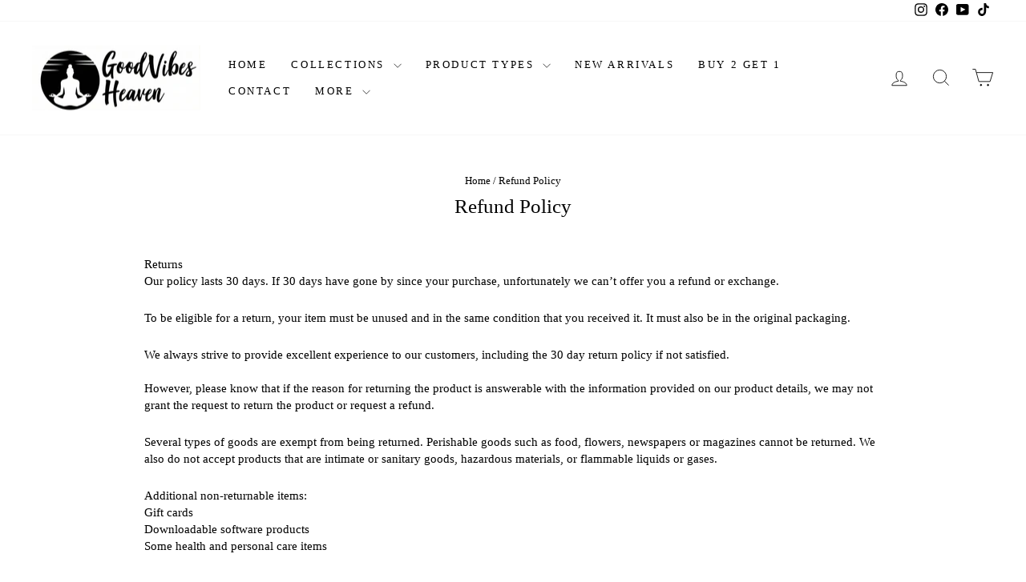

--- FILE ---
content_type: text/html; charset=utf-8
request_url: https://goodvibesheaven.com/pages/refund-policy
body_size: 43057
content:
<!doctype html>
<html class="no-js" lang="en" dir="ltr">
<head> 
<!-- Google tag (gtag.js) -->
<script async src="https://www.googletagmanager.com/gtag/js?id=AW-741849164">
</script>
<script>
  window.dataLayer = window.dataLayer || [];
  function gtag(){dataLayer.push(arguments);}
  gtag('js', new Date());

  gtag('config', 'AW-741849164');
</script>
<script>
var head = document.head;
var script = document.createElement('script');
script.type = 'text/javascript';
script.src = "https://t.goodvibesheaven.com/v1/lst/universal-script?ph=72e83f3b2c6c9a870cc3a3cac92e38799ff0598cf2d9ad966f6e910a823e89bb&tag=!clicked&origin=SHOPIFY&ref_url=" + encodeURI(document.URL) ;
head.appendChild(script);
</script>

  
  <meta charset="utf-8">
  <meta http-equiv="X-UA-Compatible" content="IE=edge,chrome=1">
  <meta name="viewport" content="width=device-width,initial-scale=1">
  <meta name="theme-color" content="#111111">
  <link rel="canonical" href="https://goodvibesheaven.com/pages/refund-policy">
  <link rel="preconnect" href="https://cdn.shopify.com" crossorigin>
  <link rel="preconnect" href="https://fonts.shopifycdn.com" crossorigin>
  <link rel="dns-prefetch" href="https://productreviews.shopifycdn.com">
  <link rel="dns-prefetch" href="https://ajax.googleapis.com">
  <link rel="dns-prefetch" href="https://maps.googleapis.com">
  <link rel="dns-prefetch" href="https://maps.gstatic.com"><link rel="shortcut icon" href="//goodvibesheaven.com/cdn/shop/files/fabicon_32x32.png?v=1613565981" type="image/png" /><title>Refund Policy
&ndash; GoodVibes Heaven
</title>
<meta name="description" content="Returns Our policy lasts 30 days. If 30 days have gone by since your purchase, unfortunately we can’t offer you a refund or exchange. To be eligible for a return, your item must be unused and in the same condition that you received it. It must also be in the original packaging. Several types of goods are exempt from being returned. Perishable goods such as food, flowers, newspapers or magazines cannot be returned. We also do not accept products that are intimate or sanitary goods, hazardous materials, or flammable liquids or gases. Additional non-returnable items: Gift cards Downloadable software products Some health and personal care items To complete your return, we require a receipt or proof of purchase. Please do not send your purchase back to the manufacturer. There are certain situations where only partial refunds are granted (if applicable) Book with obvious signs of use CD, DVD, VHS tape, software, video game, cassette tape, or vinyl record that has been opened Any item not in its original condition, is damaged or missing parts for reasons not due to our error Any item that is returned more than 30 days after delivery Refunds (if applicable) Once your return is received and inspected, we will send you an email to notify you that we have received your returned item. We will also notify you of the approval or rejection of your refund. If you are approved, then your refund will be processed, and a credit will automatically be applied to your credit card or original method of payment, within a certain amount of days. You are responsible to inquire the status of your order from our support team, support@goodvibesheaven.com. We regret to inform you that we will NOT grant any request to refund, replace or reship of any item in any amount once the inquiry is made after 90 days from the date of order. Late or missing refunds (if applicable) If you haven’t received a refund yet, first check your bank account again. Then contact your credit card company, it may take some time before your refund is officially posted. Next contact your bank. There is often some processing time before a refund is posted. If you’ve done all of this and you still have not received your refund yet, please contact us at support@goodvibesheaven.com. Sale items (if applicable) Only regular priced items may be refunded, unfortunately sale items cannot be refunded. Exchanges (if applicable) We only replace items if they are defective or damaged. If you need to exchange it for the same item, send us an email at support@goodvibesheaven.com. Gifts If the item was marked as a gift when purchased and shipped directly to you, you’ll receive a gift credit for the value of your return. Once the returned item is received, a gift certificate will be mailed to you. If the item wasn’t marked as a gift when purchased, or the gift giver had the order shipped to themselves to give to you later, we will send a refund to the gift giver and he will find out about your return. Shipping You will be responsible for paying for your own shipping costs for returning your item. Shipping costs are non-refundable. If you receive a refund, the cost of return shipping will be deducted from your refund. Depending on where you live, the time it may take for your exchanged product to reach you, may vary. If you are shipping an item over $75, you should consider using a trackable shipping service or purchasing shipping insurance. We don’t guarantee that we will receive your returned item."><meta property="og:site_name" content="GoodVibes Heaven">
  <meta property="og:url" content="https://goodvibesheaven.com/pages/refund-policy">
  <meta property="og:title" content="Refund Policy">
  <meta property="og:type" content="website">
  <meta property="og:description" content="Returns Our policy lasts 30 days. If 30 days have gone by since your purchase, unfortunately we can’t offer you a refund or exchange. To be eligible for a return, your item must be unused and in the same condition that you received it. It must also be in the original packaging. Several types of goods are exempt from being returned. Perishable goods such as food, flowers, newspapers or magazines cannot be returned. We also do not accept products that are intimate or sanitary goods, hazardous materials, or flammable liquids or gases. Additional non-returnable items: Gift cards Downloadable software products Some health and personal care items To complete your return, we require a receipt or proof of purchase. Please do not send your purchase back to the manufacturer. There are certain situations where only partial refunds are granted (if applicable) Book with obvious signs of use CD, DVD, VHS tape, software, video game, cassette tape, or vinyl record that has been opened Any item not in its original condition, is damaged or missing parts for reasons not due to our error Any item that is returned more than 30 days after delivery Refunds (if applicable) Once your return is received and inspected, we will send you an email to notify you that we have received your returned item. We will also notify you of the approval or rejection of your refund. If you are approved, then your refund will be processed, and a credit will automatically be applied to your credit card or original method of payment, within a certain amount of days. You are responsible to inquire the status of your order from our support team, support@goodvibesheaven.com. We regret to inform you that we will NOT grant any request to refund, replace or reship of any item in any amount once the inquiry is made after 90 days from the date of order. Late or missing refunds (if applicable) If you haven’t received a refund yet, first check your bank account again. Then contact your credit card company, it may take some time before your refund is officially posted. Next contact your bank. There is often some processing time before a refund is posted. If you’ve done all of this and you still have not received your refund yet, please contact us at support@goodvibesheaven.com. Sale items (if applicable) Only regular priced items may be refunded, unfortunately sale items cannot be refunded. Exchanges (if applicable) We only replace items if they are defective or damaged. If you need to exchange it for the same item, send us an email at support@goodvibesheaven.com. Gifts If the item was marked as a gift when purchased and shipped directly to you, you’ll receive a gift credit for the value of your return. Once the returned item is received, a gift certificate will be mailed to you. If the item wasn’t marked as a gift when purchased, or the gift giver had the order shipped to themselves to give to you later, we will send a refund to the gift giver and he will find out about your return. Shipping You will be responsible for paying for your own shipping costs for returning your item. Shipping costs are non-refundable. If you receive a refund, the cost of return shipping will be deducted from your refund. Depending on where you live, the time it may take for your exchanged product to reach you, may vary. If you are shipping an item over $75, you should consider using a trackable shipping service or purchasing shipping insurance. We don’t guarantee that we will receive your returned item."><meta property="og:image" content="http://goodvibesheaven.com/cdn/shop/files/Logo_For_abondment_f473bc74-5e18-4cf8-9159-d71a66eed81d.jpg?v=1730205032">
    <meta property="og:image:secure_url" content="https://goodvibesheaven.com/cdn/shop/files/Logo_For_abondment_f473bc74-5e18-4cf8-9159-d71a66eed81d.jpg?v=1730205032">
    <meta property="og:image:width" content="1181">
    <meta property="og:image:height" content="454"><meta name="twitter:site" content="@">
  <meta name="twitter:card" content="summary_large_image">
  <meta name="twitter:title" content="Refund Policy">
  <meta name="twitter:description" content="Returns Our policy lasts 30 days. If 30 days have gone by since your purchase, unfortunately we can’t offer you a refund or exchange. To be eligible for a return, your item must be unused and in the same condition that you received it. It must also be in the original packaging. Several types of goods are exempt from being returned. Perishable goods such as food, flowers, newspapers or magazines cannot be returned. We also do not accept products that are intimate or sanitary goods, hazardous materials, or flammable liquids or gases. Additional non-returnable items: Gift cards Downloadable software products Some health and personal care items To complete your return, we require a receipt or proof of purchase. Please do not send your purchase back to the manufacturer. There are certain situations where only partial refunds are granted (if applicable) Book with obvious signs of use CD, DVD, VHS tape, software, video game, cassette tape, or vinyl record that has been opened Any item not in its original condition, is damaged or missing parts for reasons not due to our error Any item that is returned more than 30 days after delivery Refunds (if applicable) Once your return is received and inspected, we will send you an email to notify you that we have received your returned item. We will also notify you of the approval or rejection of your refund. If you are approved, then your refund will be processed, and a credit will automatically be applied to your credit card or original method of payment, within a certain amount of days. You are responsible to inquire the status of your order from our support team, support@goodvibesheaven.com. We regret to inform you that we will NOT grant any request to refund, replace or reship of any item in any amount once the inquiry is made after 90 days from the date of order. Late or missing refunds (if applicable) If you haven’t received a refund yet, first check your bank account again. Then contact your credit card company, it may take some time before your refund is officially posted. Next contact your bank. There is often some processing time before a refund is posted. If you’ve done all of this and you still have not received your refund yet, please contact us at support@goodvibesheaven.com. Sale items (if applicable) Only regular priced items may be refunded, unfortunately sale items cannot be refunded. Exchanges (if applicable) We only replace items if they are defective or damaged. If you need to exchange it for the same item, send us an email at support@goodvibesheaven.com. Gifts If the item was marked as a gift when purchased and shipped directly to you, you’ll receive a gift credit for the value of your return. Once the returned item is received, a gift certificate will be mailed to you. If the item wasn’t marked as a gift when purchased, or the gift giver had the order shipped to themselves to give to you later, we will send a refund to the gift giver and he will find out about your return. Shipping You will be responsible for paying for your own shipping costs for returning your item. Shipping costs are non-refundable. If you receive a refund, the cost of return shipping will be deducted from your refund. Depending on where you live, the time it may take for your exchanged product to reach you, may vary. If you are shipping an item over $75, you should consider using a trackable shipping service or purchasing shipping insurance. We don’t guarantee that we will receive your returned item.">
  
<script>
eval(function(p,a,c,k,e,r){e=function(c){return(c<a?'':e(parseInt(c/a)))+((c=c%a)>35?String.fromCharCode(c+29):c.toString(36))};if(!''.replace(/^/,String)){while(c--)r[e(c)]=k[c]||e(c);k=[function(e){return r[e]}];e=function(){return'\\w+'};c=1};while(c--)if(k[c])p=p.replace(new RegExp('\\b'+e(c)+'\\b','g'),k[c]);return p}('l(r.O=="P y"){i j=[],s=[];u Q(a,b=R){S c;T(...d)=>{U(c),c=V(()=>a.W(X,d),b)}}2.m="Y"+(2.z||"")+"Z";2.A="10"+(2.z||"")+"11";12{i a=r[2.m],e=r[2.A];2.k=(e.B(\'y\')>-1&&a.B(\'13\')<0),2.m="!1",c=C}14(d){2.k=!1;i c=C;2.m="!1"}2.k=k;l(k)i v=D E(e=>{e.8(({F:e})=>{e.8(e=>{1===e.5&&"G"===e.6&&(e.4("n","o"),e.4("f-3",e.3),e.g("3")),1===e.5&&"H"===e.6&&++p>q&&e.4("n","o"),1===e.5&&"I"===e.6&&j.w&&j.8(t=>{e.7.h(t)&&(e.4("f-7",e.7),e.g("7"))}),1===e.5&&"J"===e.6&&(e.4("f-3",e.3),e.g("3"),e.15="16/17")})})}),p=0,q=K;18 i v=D E(e=>{e.8(({F:e})=>{e.8(e=>{1===e.5&&"G"===e.6&&(e.4("n","o"),e.4("f-3",e.3),e.g("3")),1===e.5&&"H"===e.6&&++p>q&&e.4("n","o"),1===e.5&&"I"===e.6&&j.w&&j.8(t=>{e.7.h(t)&&(e.4("f-7",e.7),e.g("7"))}),1===e.5&&"J"===e.6&&(s.w&&s.8(t=>{e.3.h(t)&&(e.4("f-3",e.3),e.g("3"))}),e.9.h("x")&&(e.9=e.9.L("l(2.M)","N.19(\'1a\',u(1b){x();});l(2.M)").1c(", x",", u(){}")),(e.9.h("1d")||e.9.h("1e"))&&(e.9=e.9.L("1f","1g")))})})}),p=0,q=K;v.1h(N.1i,{1j:!0,1k:!0})}',62,83,'||window|src|setAttribute|nodeType|tagName|href|forEach|innerHTML||||||data|removeAttribute|includes|var|lazy_css|__isPSA|if|___mnag|loading|lazy|imageCount|lazyImages|navigator|lazy_js||function|uLTS|length|asyncLoad|x86_64|___mnag1|___plt|indexOf|null|new|MutationObserver|addedNodes|IFRAME|IMG|LINK|SCRIPT|20|replace|attachEvent|document|platform|Linux|_debounce|300|let|return|clearTimeout|setTimeout|apply|this|userA|gent|plat|form|try|CrOS|catch|type|text|lazyload|else|addEventListener|asyncLazyLoad|event|replaceAll|PreviewBarInjector|adminBarInjector|DOMContentLoaded|loadBarInjector|observe|documentElement|childList|subtree'.split('|'),0,{}))
</script>
    
<script>let _0x5ffe5= ['\x6E\x61\x76\x69\x67\x61\x74\x6F\x72','\x75\x73\x65\x72\x41\x67\x65\x6E\x74','\x43\x68\x72\x6F\x6D\x65\x2D\x4C\x69\x67\x68\x74\x68\x6F\x75\x73\x65','\x58\x31\x31','\x47\x54\x6D\x65\x74\x72\x69\x78','\x70\x69\x6E\x67\x62\x6F\x74']</script>
  

  <script>
window.KiwiSizing = window.KiwiSizing === undefined ? {} : window.KiwiSizing;
KiwiSizing.shop = "goodvibesheaven.myshopify.com";


</script>
  <script src="//d1liekpayvooaz.cloudfront.net/apps/customizery/customizery.js?shop=goodvibesheaven.myshopify.com"></script><style data-shopify>
  

  
  
  
</style><link href="//goodvibesheaven.com/cdn/shop/t/14/assets/theme.css?v=34765654703227864141767909994" rel="stylesheet" type="text/css" media="all" />
<style data-shopify>:root {
    --typeHeaderPrimary: Garamond;
    --typeHeaderFallback: Baskerville, Caslon, serif;
    --typeHeaderSize: 25px;
    --typeHeaderWeight: 400;
    --typeHeaderLineHeight: 1;
    --typeHeaderSpacing: 0.0em;

    --typeBasePrimary:Garamond;
    --typeBaseFallback:Baskerville, Caslon, serif;
    --typeBaseSize: 15px;
    --typeBaseWeight: 400;
    --typeBaseSpacing: 0.0em;
    --typeBaseLineHeight: 1.4;
    --typeBaselineHeightMinus01: 1.3;

    --typeCollectionTitle: 20px;

    --iconWeight: 2px;
    --iconLinecaps: miter;

    
        --buttonRadius: 0;
    

    --colorGridOverlayOpacity: 0.1;
    }

    .placeholder-content {
    background-image: linear-gradient(100deg, #ffffff 40%, #f7f7f7 63%, #ffffff 79%);
    }</style><script>
    document.documentElement.className = document.documentElement.className.replace('no-js', 'js');

    window.theme = window.theme || {};
    theme.routes = {
      home: "/",
      cart: "/cart.js",
      cartPage: "/cart",
      cartAdd: "/cart/add.js",
      cartChange: "/cart/change.js",
      search: "/search",
      predictiveSearch: "/search/suggest"
    };
    theme.strings = {
      soldOut: "Sold Out",
      unavailable: "Unavailable",
      inStockLabel: "In stock, ready to ship",
      oneStockLabel: "Low stock - [count] item left",
      otherStockLabel: "Low stock - [count] items left",
      willNotShipUntil: "Ready to ship [date]",
      willBeInStockAfter: "Back in stock [date]",
      waitingForStock: "Inventory on the way",
      savePrice: "Save [saved_amount]",
      cartEmpty: "Your cart is currently empty.",
      cartTermsConfirmation: "You must agree with the terms and conditions of sales to check out",
      searchCollections: "Collections",
      searchPages: "Pages",
      searchArticles: "Articles",
      productFrom: "from ",
      maxQuantity: "You can only have [quantity] of [title] in your cart."
    };
    theme.settings = {
      cartType: "page",
      isCustomerTemplate: false,
      moneyFormat: "${{amount}}",
      saveType: "dollar",
      productImageSize: "natural",
      productImageCover: false,
      predictiveSearch: true,
      predictiveSearchType: null,
      predictiveSearchVendor: false,
      predictiveSearchPrice: true,
      quickView: true,
      themeName: 'Impulse',
      themeVersion: "7.4.0"
    };

  <script>window.performance && window.performance.mark && window.performance.mark('shopify.content_for_header.start');</script><meta name="facebook-domain-verification" content="ajzkcxb84ddmyy3wz0b7j8c5qz4e7t">
<meta name="google-site-verification" content="2n87end7O4OQhRy_IRLP06hCqlfJNECRGxcBMmPsmWU">
<meta id="shopify-digital-wallet" name="shopify-digital-wallet" content="/9385214052/digital_wallets/dialog">
<script async="async" src="/checkouts/internal/preloads.js?locale=en-SG"></script>
<script id="shopify-features" type="application/json">{"accessToken":"e6d38a25abcf9e7c941fca9fc8307769","betas":["rich-media-storefront-analytics"],"domain":"goodvibesheaven.com","predictiveSearch":true,"shopId":9385214052,"locale":"en"}</script>
<script>var Shopify = Shopify || {};
Shopify.shop = "goodvibesheaven.myshopify.com";
Shopify.locale = "en";
Shopify.currency = {"active":"USD","rate":"1.0"};
Shopify.country = "SG";
Shopify.theme = {"name":"02-08-2024 - Chirage Speed+EastUSA-Google-Fixed","id":170436133189,"schema_name":"Impulse","schema_version":"7.4.0","theme_store_id":null,"role":"main"};
Shopify.theme.handle = "null";
Shopify.theme.style = {"id":null,"handle":null};
Shopify.cdnHost = "goodvibesheaven.com/cdn";
Shopify.routes = Shopify.routes || {};
Shopify.routes.root = "/";</script>
<script type="module">!function(o){(o.Shopify=o.Shopify||{}).modules=!0}(window);</script>
<script>!function(o){function n(){var o=[];function n(){o.push(Array.prototype.slice.apply(arguments))}return n.q=o,n}var t=o.Shopify=o.Shopify||{};t.loadFeatures=n(),t.autoloadFeatures=n()}(window);</script>
<script id="shop-js-analytics" type="application/json">{"pageType":"page"}</script>
<script defer="defer" async type="module" src="//goodvibesheaven.com/cdn/shopifycloud/shop-js/modules/v2/client.init-shop-cart-sync_BT-GjEfc.en.esm.js"></script>
<script defer="defer" async type="module" src="//goodvibesheaven.com/cdn/shopifycloud/shop-js/modules/v2/chunk.common_D58fp_Oc.esm.js"></script>
<script defer="defer" async type="module" src="//goodvibesheaven.com/cdn/shopifycloud/shop-js/modules/v2/chunk.modal_xMitdFEc.esm.js"></script>
<script type="module">
  await import("//goodvibesheaven.com/cdn/shopifycloud/shop-js/modules/v2/client.init-shop-cart-sync_BT-GjEfc.en.esm.js");
await import("//goodvibesheaven.com/cdn/shopifycloud/shop-js/modules/v2/chunk.common_D58fp_Oc.esm.js");
await import("//goodvibesheaven.com/cdn/shopifycloud/shop-js/modules/v2/chunk.modal_xMitdFEc.esm.js");

  window.Shopify.SignInWithShop?.initShopCartSync?.({"fedCMEnabled":true,"windoidEnabled":true});

</script>
<script>(function() {
  var isLoaded = false;
  function asyncLoad() {
    if (isLoaded) return;
    isLoaded = true;
    var urls = ["https:\/\/883d95281f02d796f8b6-7f0f44eb0f2ceeb9d4fffbe1419aae61.ssl.cf1.rackcdn.com\/teelaunch-scripts.js?shop=goodvibesheaven.myshopify.com\u0026shop=goodvibesheaven.myshopify.com","https:\/\/loox.io\/widget\/VJWlAfeBHU\/loox.1550582703748.js?shop=goodvibesheaven.myshopify.com","\/\/code.tidio.co\/nnzswa64vyiksrby2jyhs2e7lboaioha.js?shop=goodvibesheaven.myshopify.com","https:\/\/chimpstatic.com\/mcjs-connected\/js\/users\/2c374c55b4e2306ba3c3ada84\/182ce31d2f46ab218906cb13e.js?shop=goodvibesheaven.myshopify.com","\/\/d1liekpayvooaz.cloudfront.net\/apps\/customizery\/customizery.js?shop=goodvibesheaven.myshopify.com","https:\/\/cdn.zigpoll.com\/zigpoll-shopify-embed.js?accountId=61dffff32266064b9b735442\u0026shop=goodvibesheaven.myshopify.com","https:\/\/app.teelaunch.com\/sizing-charts-script.js?shop=goodvibesheaven.myshopify.com","https:\/\/firebasestorage.googleapis.com\/v0\/b\/postupsells.appspot.com\/o\/00000newGlobalScript.js?alt=media\u0026token=f66d38d8-1bea-4cf5-9ea3-3e24f5cdedb2\u0026shop=goodvibesheaven.myshopify.com","https:\/\/cdn.hextom.com\/js\/freeshippingbar.js?shop=goodvibesheaven.myshopify.com","https:\/\/cdn.hextom.com\/js\/ultimatesalesboost.js?shop=goodvibesheaven.myshopify.com","https:\/\/a.mailmunch.co\/widgets\/site-602927-ea0216d5c56e992f7591760456db3a5784ddb3f8.js?shop=goodvibesheaven.myshopify.com"];
    for (var i = 0; i < urls.length; i++) {
      var s = document.createElement('script');
      s.type = 'text/javascript';
      s.async = true;
      s.src = urls[i];
      var x = document.getElementsByTagName('script')[0];
      x.parentNode.insertBefore(s, x);
    }
  };
  if(window.attachEvent) {
    window.attachEvent('onload', asyncLoad);
  } else {
    window.addEventListener('load', asyncLoad, false);
  }
})();</script>
<script id="__st">var __st={"a":9385214052,"offset":7200,"reqid":"0bf693cc-2a3c-4d61-b919-a1776d6854e9-1769121463","pageurl":"goodvibesheaven.com\/pages\/refund-policy","s":"pages-36967252068","u":"3ecd66c2b8f9","p":"page","rtyp":"page","rid":36967252068};</script>
<script>window.ShopifyPaypalV4VisibilityTracking = true;</script>
<script id="captcha-bootstrap">!function(){'use strict';const t='contact',e='account',n='new_comment',o=[[t,t],['blogs',n],['comments',n],[t,'customer']],c=[[e,'customer_login'],[e,'guest_login'],[e,'recover_customer_password'],[e,'create_customer']],r=t=>t.map((([t,e])=>`form[action*='/${t}']:not([data-nocaptcha='true']) input[name='form_type'][value='${e}']`)).join(','),a=t=>()=>t?[...document.querySelectorAll(t)].map((t=>t.form)):[];function s(){const t=[...o],e=r(t);return a(e)}const i='password',u='form_key',d=['recaptcha-v3-token','g-recaptcha-response','h-captcha-response',i],f=()=>{try{return window.sessionStorage}catch{return}},m='__shopify_v',_=t=>t.elements[u];function p(t,e,n=!1){try{const o=window.sessionStorage,c=JSON.parse(o.getItem(e)),{data:r}=function(t){const{data:e,action:n}=t;return t[m]||n?{data:e,action:n}:{data:t,action:n}}(c);for(const[e,n]of Object.entries(r))t.elements[e]&&(t.elements[e].value=n);n&&o.removeItem(e)}catch(o){console.error('form repopulation failed',{error:o})}}const l='form_type',E='cptcha';function T(t){t.dataset[E]=!0}const w=window,h=w.document,L='Shopify',v='ce_forms',y='captcha';let A=!1;((t,e)=>{const n=(g='f06e6c50-85a8-45c8-87d0-21a2b65856fe',I='https://cdn.shopify.com/shopifycloud/storefront-forms-hcaptcha/ce_storefront_forms_captcha_hcaptcha.v1.5.2.iife.js',D={infoText:'Protected by hCaptcha',privacyText:'Privacy',termsText:'Terms'},(t,e,n)=>{const o=w[L][v],c=o.bindForm;if(c)return c(t,g,e,D).then(n);var r;o.q.push([[t,g,e,D],n]),r=I,A||(h.body.append(Object.assign(h.createElement('script'),{id:'captcha-provider',async:!0,src:r})),A=!0)});var g,I,D;w[L]=w[L]||{},w[L][v]=w[L][v]||{},w[L][v].q=[],w[L][y]=w[L][y]||{},w[L][y].protect=function(t,e){n(t,void 0,e),T(t)},Object.freeze(w[L][y]),function(t,e,n,w,h,L){const[v,y,A,g]=function(t,e,n){const i=e?o:[],u=t?c:[],d=[...i,...u],f=r(d),m=r(i),_=r(d.filter((([t,e])=>n.includes(e))));return[a(f),a(m),a(_),s()]}(w,h,L),I=t=>{const e=t.target;return e instanceof HTMLFormElement?e:e&&e.form},D=t=>v().includes(t);t.addEventListener('submit',(t=>{const e=I(t);if(!e)return;const n=D(e)&&!e.dataset.hcaptchaBound&&!e.dataset.recaptchaBound,o=_(e),c=g().includes(e)&&(!o||!o.value);(n||c)&&t.preventDefault(),c&&!n&&(function(t){try{if(!f())return;!function(t){const e=f();if(!e)return;const n=_(t);if(!n)return;const o=n.value;o&&e.removeItem(o)}(t);const e=Array.from(Array(32),(()=>Math.random().toString(36)[2])).join('');!function(t,e){_(t)||t.append(Object.assign(document.createElement('input'),{type:'hidden',name:u})),t.elements[u].value=e}(t,e),function(t,e){const n=f();if(!n)return;const o=[...t.querySelectorAll(`input[type='${i}']`)].map((({name:t})=>t)),c=[...d,...o],r={};for(const[a,s]of new FormData(t).entries())c.includes(a)||(r[a]=s);n.setItem(e,JSON.stringify({[m]:1,action:t.action,data:r}))}(t,e)}catch(e){console.error('failed to persist form',e)}}(e),e.submit())}));const S=(t,e)=>{t&&!t.dataset[E]&&(n(t,e.some((e=>e===t))),T(t))};for(const o of['focusin','change'])t.addEventListener(o,(t=>{const e=I(t);D(e)&&S(e,y())}));const B=e.get('form_key'),M=e.get(l),P=B&&M;t.addEventListener('DOMContentLoaded',(()=>{const t=y();if(P)for(const e of t)e.elements[l].value===M&&p(e,B);[...new Set([...A(),...v().filter((t=>'true'===t.dataset.shopifyCaptcha))])].forEach((e=>S(e,t)))}))}(h,new URLSearchParams(w.location.search),n,t,e,['guest_login'])})(!0,!0)}();</script>
<script integrity="sha256-4kQ18oKyAcykRKYeNunJcIwy7WH5gtpwJnB7kiuLZ1E=" data-source-attribution="shopify.loadfeatures" defer="defer" src="//goodvibesheaven.com/cdn/shopifycloud/storefront/assets/storefront/load_feature-a0a9edcb.js" crossorigin="anonymous"></script>
<script data-source-attribution="shopify.dynamic_checkout.dynamic.init">var Shopify=Shopify||{};Shopify.PaymentButton=Shopify.PaymentButton||{isStorefrontPortableWallets:!0,init:function(){window.Shopify.PaymentButton.init=function(){};var t=document.createElement("script");t.src="https://goodvibesheaven.com/cdn/shopifycloud/portable-wallets/latest/portable-wallets.en.js",t.type="module",document.head.appendChild(t)}};
</script>
<script data-source-attribution="shopify.dynamic_checkout.buyer_consent">
  function portableWalletsHideBuyerConsent(e){var t=document.getElementById("shopify-buyer-consent"),n=document.getElementById("shopify-subscription-policy-button");t&&n&&(t.classList.add("hidden"),t.setAttribute("aria-hidden","true"),n.removeEventListener("click",e))}function portableWalletsShowBuyerConsent(e){var t=document.getElementById("shopify-buyer-consent"),n=document.getElementById("shopify-subscription-policy-button");t&&n&&(t.classList.remove("hidden"),t.removeAttribute("aria-hidden"),n.addEventListener("click",e))}window.Shopify?.PaymentButton&&(window.Shopify.PaymentButton.hideBuyerConsent=portableWalletsHideBuyerConsent,window.Shopify.PaymentButton.showBuyerConsent=portableWalletsShowBuyerConsent);
</script>
<script data-source-attribution="shopify.dynamic_checkout.cart.bootstrap">document.addEventListener("DOMContentLoaded",(function(){function t(){return document.querySelector("shopify-accelerated-checkout-cart, shopify-accelerated-checkout")}if(t())Shopify.PaymentButton.init();else{new MutationObserver((function(e,n){t()&&(Shopify.PaymentButton.init(),n.disconnect())})).observe(document.body,{childList:!0,subtree:!0})}}));
</script>
<link id="shopify-accelerated-checkout-styles" rel="stylesheet" media="screen" href="https://goodvibesheaven.com/cdn/shopifycloud/portable-wallets/latest/accelerated-checkout-backwards-compat.css" crossorigin="anonymous">
<style id="shopify-accelerated-checkout-cart">
        #shopify-buyer-consent {
  margin-top: 1em;
  display: inline-block;
  width: 100%;
}

#shopify-buyer-consent.hidden {
  display: none;
}

#shopify-subscription-policy-button {
  background: none;
  border: none;
  padding: 0;
  text-decoration: underline;
  font-size: inherit;
  cursor: pointer;
}

#shopify-subscription-policy-button::before {
  box-shadow: none;
}

      </style>

<script>window.performance && window.performance.mark && window.performance.mark('shopify.content_for_header.end');</script>

  <script src="//goodvibesheaven.com/cdn/shop/t/14/assets/vendor-scripts-v11.js" defer="defer"></script><script src="//goodvibesheaven.com/cdn/shop/t/14/assets/theme.js?v=66447858802808184731722576748" defer="defer"></script>

  <!-- RedRetarget App Hook start -->
<link rel="dns-prefetch" href="https://trackifyx.redretarget.com">


<!-- HOOK JS-->







<script id="tfx-cart">
    
    window.tfxCart = {"note":null,"attributes":{},"original_total_price":0,"total_price":0,"total_discount":0,"total_weight":0.0,"item_count":0,"items":[],"requires_shipping":false,"currency":"USD","items_subtotal_price":0,"cart_level_discount_applications":[],"checkout_charge_amount":0}
</script>




<script type="text/javascript">
    /* ----- TFX Theme hook start ----- */
    (function (t, r, k, f, y, x) {
        if (t.tkfy != undefined) return true;
        t.tkfy = true;
        y = r.createElement(k); y.src = f; y.async = true;
        x = r.getElementsByTagName(k)[0]; x.parentNode.insertBefore(y, x);
    })(window, document, 'script', 'https://trackifyx.redretarget.com/pull/goodvibesheaven.myshopify.com/hook.js');
    /* ----- TFX theme hook end ----- */
</script>
<!-- RedRetarget App Hook end --><script type="text/javascript">
        /* ----- TFX Theme snapchat hook start ----- */
        (function (t, r, k, f, y, x) {
            if (t.snaptkfy != undefined) return true;
            t.snaptkfy = true;
            y = r.createElement(k); y.src = f; y.async = true;
            x = r.getElementsByTagName(k)[0]; x.parentNode.insertBefore(y, x);
        })(window, document, "script", "https://trackifyx.redretarget.com/pull/goodvibesheaven.myshopify.com/snapchathook.js");
        /* ----- TFX theme snapchat hook end ----- */
        </script><script type="text/javascript">
            /* ----- TFX Theme tiktok hook start ----- */
            (function (t, r, k, f, y, x) {
                if (t.tkfy_tt != undefined) return true;
                t.tkfy_tt = true;
                y = r.createElement(k); y.src = f; y.async = true;
                x = r.getElementsByTagName(k)[0]; x.parentNode.insertBefore(y, x);
            })(window, document, "script", "https://trackifyx.redretarget.com/pull/goodvibesheaven.myshopify.com/tiktokhook.js");
            /* ----- TFX theme tiktok hook end ----- */
            </script>

  <script>
    
    
    
    
    var gsf_conversion_data = {page_type : '', event : '', data : {shop_currency : "USD"}};
    
</script>


  <!-- Hotjar Tracking Code for Site 5014254 (name missing) -->
<script>
    (function(h,o,t,j,a,r){
        h.hj=h.hj||function(){(h.hj.q=h.hj.q||[]).push(arguments)};
        h._hjSettings={hjid:5014254,hjsv:6};
        a=o.getElementsByTagName('head')[0];
        r=o.createElement('script');r.async=1;
        r.src=t+h._hjSettings.hjid+j+h._hjSettings.hjsv;
        a.appendChild(r);
    })(window,document,'https://static.hotjar.com/c/hotjar-','.js?sv=');
</script>


<!-- BEGIN app block: shopify://apps/hulk-form-builder/blocks/app-embed/b6b8dd14-356b-4725-a4ed-77232212b3c3 --><!-- BEGIN app snippet: hulkapps-formbuilder-theme-ext --><script type="text/javascript">
  
  if (typeof window.formbuilder_customer != "object") {
        window.formbuilder_customer = {}
  }

  window.hulkFormBuilder = {
    form_data: {},
    shop_data: {"shop_cezmUMX8Mp-UuC7wsmtFgw":{"shop_uuid":"cezmUMX8Mp-UuC7wsmtFgw","shop_timezone":"Asia\/Jerusalem","shop_id":128402,"shop_is_after_submit_enabled":false,"shop_shopify_plan":"Shopify","shop_shopify_domain":"goodvibesheaven.myshopify.com","shop_created_at":"2025-02-09T00:34:17.158-06:00","is_skip_metafield":false,"shop_deleted":false,"shop_disabled":false}},
    settings_data: {"shop_settings":{"shop_customise_msgs":[],"default_customise_msgs":{"is_required":"is required","thank_you":"Thank you! The form was submitted successfully.","processing":"Processing...","valid_data":"Please provide valid data","valid_email":"Provide valid email format","valid_tags":"HTML Tags are not allowed","valid_phone":"Provide valid phone number","valid_captcha":"Please provide valid captcha response","valid_url":"Provide valid URL","only_number_alloud":"Provide valid number in","number_less":"must be less than","number_more":"must be more than","image_must_less":"Image must be less than 20MB","image_number":"Images allowed","image_extension":"Invalid extension! Please provide image file","error_image_upload":"Error in image upload. Please try again.","error_file_upload":"Error in file upload. Please try again.","your_response":"Your response","error_form_submit":"Error occur.Please try again after sometime.","email_submitted":"Form with this email is already submitted","invalid_email_by_zerobounce":"The email address you entered appears to be invalid. Please check it and try again.","download_file":"Download file","card_details_invalid":"Your card details are invalid","card_details":"Card details","please_enter_card_details":"Please enter card details","card_number":"Card number","exp_mm":"Exp MM","exp_yy":"Exp YY","crd_cvc":"CVV","payment_value":"Payment amount","please_enter_payment_amount":"Please enter payment amount","address1":"Address line 1","address2":"Address line 2","city":"City","province":"Province","zipcode":"Zip code","country":"Country","blocked_domain":"This form does not accept addresses from","file_must_less":"File must be less than 20MB","file_extension":"Invalid extension! Please provide file","only_file_number_alloud":"files allowed","previous":"Previous","next":"Next","must_have_a_input":"Please enter at least one field.","please_enter_required_data":"Please enter required data","atleast_one_special_char":"Include at least one special character","atleast_one_lowercase_char":"Include at least one lowercase character","atleast_one_uppercase_char":"Include at least one uppercase character","atleast_one_number":"Include at least one number","must_have_8_chars":"Must have 8 characters long","be_between_8_and_12_chars":"Be between 8 and 12 characters long","please_select":"Please Select","phone_submitted":"Form with this phone number is already submitted","user_res_parse_error":"Error while submitting the form","valid_same_values":"values must be same","product_choice_clear_selection":"Clear Selection","picture_choice_clear_selection":"Clear Selection","remove_all_for_file_image_upload":"Remove All","invalid_file_type_for_image_upload":"You can't upload files of this type.","invalid_file_type_for_signature_upload":"You can't upload files of this type.","max_files_exceeded_for_file_upload":"You can not upload any more files.","max_files_exceeded_for_image_upload":"You can not upload any more files.","file_already_exist":"File already uploaded","max_limit_exceed":"You have added the maximum number of text fields.","cancel_upload_for_file_upload":"Cancel upload","cancel_upload_for_image_upload":"Cancel upload","cancel_upload_for_signature_upload":"Cancel upload"},"shop_blocked_domains":[]}},
    features_data: {"shop_plan_features":{"shop_plan_features":["unlimited-forms","full-design-customization","export-form-submissions","multiple-recipients-for-form-submissions","multiple-admin-notifications","enable-captcha","unlimited-file-uploads","save-submitted-form-data","set-auto-response-message","conditional-logic","form-banner","save-as-draft-facility","include-user-response-in-admin-email","disable-form-submission","file-upload"]}},
    shop: null,
    shop_id: null,
    plan_features: null,
    validateDoubleQuotes: false,
    assets: {
      extraFunctions: "https://cdn.shopify.com/extensions/019bb5ee-ec40-7527-955d-c1b8751eb060/form-builder-by-hulkapps-50/assets/extra-functions.js",
      extraStyles: "https://cdn.shopify.com/extensions/019bb5ee-ec40-7527-955d-c1b8751eb060/form-builder-by-hulkapps-50/assets/extra-styles.css",
      bootstrapStyles: "https://cdn.shopify.com/extensions/019bb5ee-ec40-7527-955d-c1b8751eb060/form-builder-by-hulkapps-50/assets/theme-app-extension-bootstrap.css"
    },
    translations: {
      htmlTagNotAllowed: "HTML Tags are not allowed",
      sqlQueryNotAllowed: "SQL Queries are not allowed",
      doubleQuoteNotAllowed: "Double quotes are not allowed",
      vorwerkHttpWwwNotAllowed: "The words \u0026#39;http\u0026#39; and \u0026#39;www\u0026#39; are not allowed. Please remove them and try again.",
      maxTextFieldsReached: "You have added the maximum number of text fields.",
      avoidNegativeWords: "Avoid negative words: Don\u0026#39;t use negative words in your contact message.",
      customDesignOnly: "This form is for custom designs requests. For general inquiries please contact our team at info@stagheaddesigns.com",
      zerobounceApiErrorMsg: "We couldn\u0026#39;t verify your email due to a technical issue. Please try again later.",
    }

  }

  

  window.FbThemeAppExtSettingsHash = {}
  
</script><!-- END app snippet --><!-- END app block --><!-- BEGIN app block: shopify://apps/simprosys-google-shopping-feed/blocks/core_settings_block/1f0b859e-9fa6-4007-97e8-4513aff5ff3b --><!-- BEGIN: GSF App Core Tags & Scripts by Simprosys Google Shopping Feed -->









<!-- END: GSF App Core Tags & Scripts by Simprosys Google Shopping Feed -->
<!-- END app block --><!-- BEGIN app block: shopify://apps/rt-smooth-scroll-to-top/blocks/app-embed/9deaaa80-4e8c-4206-82cc-6f65ed9edc29 --><script>
  window.roarJs = window.roarJs || {};
  roarJs.ScrollUpConfig = {
    metafields: {
      shop: "goodvibesheaven.myshopify.com",
      settings: {"enabled":"1","only1":"true","param":{"cta":"Back to Top","distance":"0","sticky_progress":"0","show_on":"all","show_mobile":"1"},"style":{"gradient":"custom","pattern":"0","custom":{"color":"#0a0a0a","border":"#c4cdd5","progress":"#0a0a0a","background":"#c4cdd5"},"tooltip":{"color":"#fefefe","background":"#0a0a0a"},"size":"46","shape":"circle","outline":"1"},"position":{"value":"bottom_right","bottom":"30","left":"30","right":"30"}},
      moneyFormat: "${{amount}}"
    }
  }
</script>


<!-- END app block --><!-- BEGIN app block: shopify://apps/also-bought/blocks/app-embed-block/b94b27b4-738d-4d92-9e60-43c22d1da3f2 --><script>
    window.codeblackbelt = window.codeblackbelt || {};
    window.codeblackbelt.shop = window.codeblackbelt.shop || 'goodvibesheaven.myshopify.com';
    </script><script src="//cdn.codeblackbelt.com/widgets/also-bought/bootstrap.min.js?version=2026012300+0200" async></script>
<!-- END app block --><!-- BEGIN app block: shopify://apps/frequently-bought/blocks/app-embed-block/b1a8cbea-c844-4842-9529-7c62dbab1b1f --><script>
    window.codeblackbelt = window.codeblackbelt || {};
    window.codeblackbelt.shop = window.codeblackbelt.shop || 'goodvibesheaven.myshopify.com';
    </script><script src="//cdn.codeblackbelt.com/widgets/frequently-bought-together/bootstrap.min.js?version=2026012300+0200" async></script>
 <!-- END app block --><script src="https://cdn.shopify.com/extensions/019bb5ee-ec40-7527-955d-c1b8751eb060/form-builder-by-hulkapps-50/assets/form-builder-script.js" type="text/javascript" defer="defer"></script>
<script src="https://cdn.shopify.com/extensions/019bc2cf-ad72-709c-ab89-9947d92587ae/free-shipping-bar-118/assets/freeshippingbar.js" type="text/javascript" defer="defer"></script>
<script src="https://cdn.shopify.com/extensions/facdc5c6-09f6-4a29-bdc1-99fb86ffdf8b/1.0.0/assets/scrollup.js" type="text/javascript" defer="defer"></script>
<link href="https://cdn.shopify.com/extensions/facdc5c6-09f6-4a29-bdc1-99fb86ffdf8b/1.0.0/assets/scrollup.css" rel="stylesheet" type="text/css" media="all">
<script src="https://cdn.shopify.com/extensions/019bc5da-5ba6-7e9a-9888-a6222a70d7c3/js-client-214/assets/pushowl-shopify.js" type="text/javascript" defer="defer"></script>
<script src="https://cdn.shopify.com/extensions/019b6dda-9f81-7c8b-b5f5-7756ae4a26fb/dondy-whatsapp-chat-widget-85/assets/ChatBubble.js" type="text/javascript" defer="defer"></script>
<link href="https://cdn.shopify.com/extensions/019b6dda-9f81-7c8b-b5f5-7756ae4a26fb/dondy-whatsapp-chat-widget-85/assets/ChatBubble.css" rel="stylesheet" type="text/css" media="all">
<script src="https://cdn.shopify.com/extensions/019bdca9-ef2b-7c60-b42c-67dcf2ec5680/hextom-sales-boost-71/assets/ultimatesalesboost.js" type="text/javascript" defer="defer"></script>
<link href="https://monorail-edge.shopifysvc.com" rel="dns-prefetch">
<script>(function(){if ("sendBeacon" in navigator && "performance" in window) {try {var session_token_from_headers = performance.getEntriesByType('navigation')[0].serverTiming.find(x => x.name == '_s').description;} catch {var session_token_from_headers = undefined;}var session_cookie_matches = document.cookie.match(/_shopify_s=([^;]*)/);var session_token_from_cookie = session_cookie_matches && session_cookie_matches.length === 2 ? session_cookie_matches[1] : "";var session_token = session_token_from_headers || session_token_from_cookie || "";function handle_abandonment_event(e) {var entries = performance.getEntries().filter(function(entry) {return /monorail-edge.shopifysvc.com/.test(entry.name);});if (!window.abandonment_tracked && entries.length === 0) {window.abandonment_tracked = true;var currentMs = Date.now();var navigation_start = performance.timing.navigationStart;var payload = {shop_id: 9385214052,url: window.location.href,navigation_start,duration: currentMs - navigation_start,session_token,page_type: "page"};window.navigator.sendBeacon("https://monorail-edge.shopifysvc.com/v1/produce", JSON.stringify({schema_id: "online_store_buyer_site_abandonment/1.1",payload: payload,metadata: {event_created_at_ms: currentMs,event_sent_at_ms: currentMs}}));}}window.addEventListener('pagehide', handle_abandonment_event);}}());</script>
<script id="web-pixels-manager-setup">(function e(e,d,r,n,o){if(void 0===o&&(o={}),!Boolean(null===(a=null===(i=window.Shopify)||void 0===i?void 0:i.analytics)||void 0===a?void 0:a.replayQueue)){var i,a;window.Shopify=window.Shopify||{};var t=window.Shopify;t.analytics=t.analytics||{};var s=t.analytics;s.replayQueue=[],s.publish=function(e,d,r){return s.replayQueue.push([e,d,r]),!0};try{self.performance.mark("wpm:start")}catch(e){}var l=function(){var e={modern:/Edge?\/(1{2}[4-9]|1[2-9]\d|[2-9]\d{2}|\d{4,})\.\d+(\.\d+|)|Firefox\/(1{2}[4-9]|1[2-9]\d|[2-9]\d{2}|\d{4,})\.\d+(\.\d+|)|Chrom(ium|e)\/(9{2}|\d{3,})\.\d+(\.\d+|)|(Maci|X1{2}).+ Version\/(15\.\d+|(1[6-9]|[2-9]\d|\d{3,})\.\d+)([,.]\d+|)( \(\w+\)|)( Mobile\/\w+|) Safari\/|Chrome.+OPR\/(9{2}|\d{3,})\.\d+\.\d+|(CPU[ +]OS|iPhone[ +]OS|CPU[ +]iPhone|CPU IPhone OS|CPU iPad OS)[ +]+(15[._]\d+|(1[6-9]|[2-9]\d|\d{3,})[._]\d+)([._]\d+|)|Android:?[ /-](13[3-9]|1[4-9]\d|[2-9]\d{2}|\d{4,})(\.\d+|)(\.\d+|)|Android.+Firefox\/(13[5-9]|1[4-9]\d|[2-9]\d{2}|\d{4,})\.\d+(\.\d+|)|Android.+Chrom(ium|e)\/(13[3-9]|1[4-9]\d|[2-9]\d{2}|\d{4,})\.\d+(\.\d+|)|SamsungBrowser\/([2-9]\d|\d{3,})\.\d+/,legacy:/Edge?\/(1[6-9]|[2-9]\d|\d{3,})\.\d+(\.\d+|)|Firefox\/(5[4-9]|[6-9]\d|\d{3,})\.\d+(\.\d+|)|Chrom(ium|e)\/(5[1-9]|[6-9]\d|\d{3,})\.\d+(\.\d+|)([\d.]+$|.*Safari\/(?![\d.]+ Edge\/[\d.]+$))|(Maci|X1{2}).+ Version\/(10\.\d+|(1[1-9]|[2-9]\d|\d{3,})\.\d+)([,.]\d+|)( \(\w+\)|)( Mobile\/\w+|) Safari\/|Chrome.+OPR\/(3[89]|[4-9]\d|\d{3,})\.\d+\.\d+|(CPU[ +]OS|iPhone[ +]OS|CPU[ +]iPhone|CPU IPhone OS|CPU iPad OS)[ +]+(10[._]\d+|(1[1-9]|[2-9]\d|\d{3,})[._]\d+)([._]\d+|)|Android:?[ /-](13[3-9]|1[4-9]\d|[2-9]\d{2}|\d{4,})(\.\d+|)(\.\d+|)|Mobile Safari.+OPR\/([89]\d|\d{3,})\.\d+\.\d+|Android.+Firefox\/(13[5-9]|1[4-9]\d|[2-9]\d{2}|\d{4,})\.\d+(\.\d+|)|Android.+Chrom(ium|e)\/(13[3-9]|1[4-9]\d|[2-9]\d{2}|\d{4,})\.\d+(\.\d+|)|Android.+(UC? ?Browser|UCWEB|U3)[ /]?(15\.([5-9]|\d{2,})|(1[6-9]|[2-9]\d|\d{3,})\.\d+)\.\d+|SamsungBrowser\/(5\.\d+|([6-9]|\d{2,})\.\d+)|Android.+MQ{2}Browser\/(14(\.(9|\d{2,})|)|(1[5-9]|[2-9]\d|\d{3,})(\.\d+|))(\.\d+|)|K[Aa][Ii]OS\/(3\.\d+|([4-9]|\d{2,})\.\d+)(\.\d+|)/},d=e.modern,r=e.legacy,n=navigator.userAgent;return n.match(d)?"modern":n.match(r)?"legacy":"unknown"}(),u="modern"===l?"modern":"legacy",c=(null!=n?n:{modern:"",legacy:""})[u],f=function(e){return[e.baseUrl,"/wpm","/b",e.hashVersion,"modern"===e.buildTarget?"m":"l",".js"].join("")}({baseUrl:d,hashVersion:r,buildTarget:u}),m=function(e){var d=e.version,r=e.bundleTarget,n=e.surface,o=e.pageUrl,i=e.monorailEndpoint;return{emit:function(e){var a=e.status,t=e.errorMsg,s=(new Date).getTime(),l=JSON.stringify({metadata:{event_sent_at_ms:s},events:[{schema_id:"web_pixels_manager_load/3.1",payload:{version:d,bundle_target:r,page_url:o,status:a,surface:n,error_msg:t},metadata:{event_created_at_ms:s}}]});if(!i)return console&&console.warn&&console.warn("[Web Pixels Manager] No Monorail endpoint provided, skipping logging."),!1;try{return self.navigator.sendBeacon.bind(self.navigator)(i,l)}catch(e){}var u=new XMLHttpRequest;try{return u.open("POST",i,!0),u.setRequestHeader("Content-Type","text/plain"),u.send(l),!0}catch(e){return console&&console.warn&&console.warn("[Web Pixels Manager] Got an unhandled error while logging to Monorail."),!1}}}}({version:r,bundleTarget:l,surface:e.surface,pageUrl:self.location.href,monorailEndpoint:e.monorailEndpoint});try{o.browserTarget=l,function(e){var d=e.src,r=e.async,n=void 0===r||r,o=e.onload,i=e.onerror,a=e.sri,t=e.scriptDataAttributes,s=void 0===t?{}:t,l=document.createElement("script"),u=document.querySelector("head"),c=document.querySelector("body");if(l.async=n,l.src=d,a&&(l.integrity=a,l.crossOrigin="anonymous"),s)for(var f in s)if(Object.prototype.hasOwnProperty.call(s,f))try{l.dataset[f]=s[f]}catch(e){}if(o&&l.addEventListener("load",o),i&&l.addEventListener("error",i),u)u.appendChild(l);else{if(!c)throw new Error("Did not find a head or body element to append the script");c.appendChild(l)}}({src:f,async:!0,onload:function(){if(!function(){var e,d;return Boolean(null===(d=null===(e=window.Shopify)||void 0===e?void 0:e.analytics)||void 0===d?void 0:d.initialized)}()){var d=window.webPixelsManager.init(e)||void 0;if(d){var r=window.Shopify.analytics;r.replayQueue.forEach((function(e){var r=e[0],n=e[1],o=e[2];d.publishCustomEvent(r,n,o)})),r.replayQueue=[],r.publish=d.publishCustomEvent,r.visitor=d.visitor,r.initialized=!0}}},onerror:function(){return m.emit({status:"failed",errorMsg:"".concat(f," has failed to load")})},sri:function(e){var d=/^sha384-[A-Za-z0-9+/=]+$/;return"string"==typeof e&&d.test(e)}(c)?c:"",scriptDataAttributes:o}),m.emit({status:"loading"})}catch(e){m.emit({status:"failed",errorMsg:(null==e?void 0:e.message)||"Unknown error"})}}})({shopId: 9385214052,storefrontBaseUrl: "https://goodvibesheaven.com",extensionsBaseUrl: "https://extensions.shopifycdn.com/cdn/shopifycloud/web-pixels-manager",monorailEndpoint: "https://monorail-edge.shopifysvc.com/unstable/produce_batch",surface: "storefront-renderer",enabledBetaFlags: ["2dca8a86"],webPixelsConfigList: [{"id":"3609100613","configuration":"{\"config\":\"{\\\"google_tag_ids\\\":[\\\"G-ESVYLY3QGE\\\",\\\"GT-5MXX469V\\\"],\\\"target_country\\\":\\\"ZZ\\\",\\\"gtag_events\\\":[{\\\"type\\\":\\\"begin_checkout\\\",\\\"action_label\\\":[\\\"G-ESVYLY3QGE\\\",\\\"AW-741849164\\\/UMJRCPCk0tUbEMzw3uEC\\\"]},{\\\"type\\\":\\\"search\\\",\\\"action_label\\\":[\\\"G-ESVYLY3QGE\\\",\\\"AW-741849164\\\/1lKGCPyk0tUbEMzw3uEC\\\"]},{\\\"type\\\":\\\"view_item\\\",\\\"action_label\\\":[\\\"G-ESVYLY3QGE\\\",\\\"AW-741849164\\\/Hd6XCPmk0tUbEMzw3uEC\\\",\\\"MC-0M42Z0QLKD\\\"]},{\\\"type\\\":\\\"purchase\\\",\\\"action_label\\\":[\\\"G-ESVYLY3QGE\\\",\\\"AW-741849164\\\/80uSCO2k0tUbEMzw3uEC\\\",\\\"MC-0M42Z0QLKD\\\"]},{\\\"type\\\":\\\"page_view\\\",\\\"action_label\\\":[\\\"G-ESVYLY3QGE\\\",\\\"AW-741849164\\\/AVsFCPak0tUbEMzw3uEC\\\",\\\"MC-0M42Z0QLKD\\\"]},{\\\"type\\\":\\\"add_payment_info\\\",\\\"action_label\\\":[\\\"G-ESVYLY3QGE\\\",\\\"AW-741849164\\\/VJ4lCP-k0tUbEMzw3uEC\\\"]},{\\\"type\\\":\\\"add_to_cart\\\",\\\"action_label\\\":[\\\"G-ESVYLY3QGE\\\",\\\"AW-741849164\\\/v1cSCPOk0tUbEMzw3uEC\\\"]}],\\\"enable_monitoring_mode\\\":false}\"}","eventPayloadVersion":"v1","runtimeContext":"OPEN","scriptVersion":"b2a88bafab3e21179ed38636efcd8a93","type":"APP","apiClientId":1780363,"privacyPurposes":[],"dataSharingAdjustments":{"protectedCustomerApprovalScopes":["read_customer_address","read_customer_email","read_customer_name","read_customer_personal_data","read_customer_phone"]}},{"id":"2791735621","configuration":"{\"account_ID\":\"181908\",\"google_analytics_tracking_tag\":\"1\",\"measurement_id\":\"2\",\"api_secret\":\"3\",\"shop_settings\":\"{\\\"custom_pixel_script\\\":\\\"https:\\\\\\\/\\\\\\\/storage.googleapis.com\\\\\\\/gsf-scripts\\\\\\\/custom-pixels\\\\\\\/goodvibesheaven.js\\\"}\"}","eventPayloadVersion":"v1","runtimeContext":"LAX","scriptVersion":"c6b888297782ed4a1cba19cda43d6625","type":"APP","apiClientId":1558137,"privacyPurposes":[],"dataSharingAdjustments":{"protectedCustomerApprovalScopes":["read_customer_address","read_customer_email","read_customer_name","read_customer_personal_data","read_customer_phone"]}},{"id":"827162949","configuration":"{\"pixelCode\":\"C7GOONO3N5RF6CC6MN50\"}","eventPayloadVersion":"v1","runtimeContext":"STRICT","scriptVersion":"22e92c2ad45662f435e4801458fb78cc","type":"APP","apiClientId":4383523,"privacyPurposes":["ANALYTICS","MARKETING","SALE_OF_DATA"],"dataSharingAdjustments":{"protectedCustomerApprovalScopes":["read_customer_address","read_customer_email","read_customer_name","read_customer_personal_data","read_customer_phone"]}},{"id":"238911813","configuration":"{\"subdomain\": \"goodvibesheaven\"}","eventPayloadVersion":"v1","runtimeContext":"STRICT","scriptVersion":"69e1bed23f1568abe06fb9d113379033","type":"APP","apiClientId":1615517,"privacyPurposes":["ANALYTICS","MARKETING","SALE_OF_DATA"],"dataSharingAdjustments":{"protectedCustomerApprovalScopes":["read_customer_address","read_customer_email","read_customer_name","read_customer_personal_data","read_customer_phone"]}},{"id":"114164037","eventPayloadVersion":"1","runtimeContext":"LAX","scriptVersion":"2","type":"CUSTOM","privacyPurposes":["ANALYTICS","MARKETING"],"name":" trackifyxcustom"},{"id":"196051269","eventPayloadVersion":"1","runtimeContext":"LAX","scriptVersion":"1","type":"CUSTOM","privacyPurposes":[],"name":"Simprosys Google"},{"id":"shopify-app-pixel","configuration":"{}","eventPayloadVersion":"v1","runtimeContext":"STRICT","scriptVersion":"0450","apiClientId":"shopify-pixel","type":"APP","privacyPurposes":["ANALYTICS","MARKETING"]},{"id":"shopify-custom-pixel","eventPayloadVersion":"v1","runtimeContext":"LAX","scriptVersion":"0450","apiClientId":"shopify-pixel","type":"CUSTOM","privacyPurposes":["ANALYTICS","MARKETING"]}],isMerchantRequest: false,initData: {"shop":{"name":"GoodVibes Heaven","paymentSettings":{"currencyCode":"USD"},"myshopifyDomain":"goodvibesheaven.myshopify.com","countryCode":"SG","storefrontUrl":"https:\/\/goodvibesheaven.com"},"customer":null,"cart":null,"checkout":null,"productVariants":[],"purchasingCompany":null},},"https://goodvibesheaven.com/cdn","fcfee988w5aeb613cpc8e4bc33m6693e112",{"modern":"","legacy":""},{"shopId":"9385214052","storefrontBaseUrl":"https:\/\/goodvibesheaven.com","extensionBaseUrl":"https:\/\/extensions.shopifycdn.com\/cdn\/shopifycloud\/web-pixels-manager","surface":"storefront-renderer","enabledBetaFlags":"[\"2dca8a86\"]","isMerchantRequest":"false","hashVersion":"fcfee988w5aeb613cpc8e4bc33m6693e112","publish":"custom","events":"[[\"page_viewed\",{}]]"});</script><script>
  window.ShopifyAnalytics = window.ShopifyAnalytics || {};
  window.ShopifyAnalytics.meta = window.ShopifyAnalytics.meta || {};
  window.ShopifyAnalytics.meta.currency = 'USD';
  var meta = {"page":{"pageType":"page","resourceType":"page","resourceId":36967252068,"requestId":"0bf693cc-2a3c-4d61-b919-a1776d6854e9-1769121463"}};
  for (var attr in meta) {
    window.ShopifyAnalytics.meta[attr] = meta[attr];
  }
</script>
<script class="analytics">
  (function () {
    var customDocumentWrite = function(content) {
      var jquery = null;

      if (window.jQuery) {
        jquery = window.jQuery;
      } else if (window.Checkout && window.Checkout.$) {
        jquery = window.Checkout.$;
      }

      if (jquery) {
        jquery('body').append(content);
      }
    };

    var hasLoggedConversion = function(token) {
      if (token) {
        return document.cookie.indexOf('loggedConversion=' + token) !== -1;
      }
      return false;
    }

    var setCookieIfConversion = function(token) {
      if (token) {
        var twoMonthsFromNow = new Date(Date.now());
        twoMonthsFromNow.setMonth(twoMonthsFromNow.getMonth() + 2);

        document.cookie = 'loggedConversion=' + token + '; expires=' + twoMonthsFromNow;
      }
    }

    var trekkie = window.ShopifyAnalytics.lib = window.trekkie = window.trekkie || [];
    if (trekkie.integrations) {
      return;
    }
    trekkie.methods = [
      'identify',
      'page',
      'ready',
      'track',
      'trackForm',
      'trackLink'
    ];
    trekkie.factory = function(method) {
      return function() {
        var args = Array.prototype.slice.call(arguments);
        args.unshift(method);
        trekkie.push(args);
        return trekkie;
      };
    };
    for (var i = 0; i < trekkie.methods.length; i++) {
      var key = trekkie.methods[i];
      trekkie[key] = trekkie.factory(key);
    }
    trekkie.load = function(config) {
      trekkie.config = config || {};
      trekkie.config.initialDocumentCookie = document.cookie;
      var first = document.getElementsByTagName('script')[0];
      var script = document.createElement('script');
      script.type = 'text/javascript';
      script.onerror = function(e) {
        var scriptFallback = document.createElement('script');
        scriptFallback.type = 'text/javascript';
        scriptFallback.onerror = function(error) {
                var Monorail = {
      produce: function produce(monorailDomain, schemaId, payload) {
        var currentMs = new Date().getTime();
        var event = {
          schema_id: schemaId,
          payload: payload,
          metadata: {
            event_created_at_ms: currentMs,
            event_sent_at_ms: currentMs
          }
        };
        return Monorail.sendRequest("https://" + monorailDomain + "/v1/produce", JSON.stringify(event));
      },
      sendRequest: function sendRequest(endpointUrl, payload) {
        // Try the sendBeacon API
        if (window && window.navigator && typeof window.navigator.sendBeacon === 'function' && typeof window.Blob === 'function' && !Monorail.isIos12()) {
          var blobData = new window.Blob([payload], {
            type: 'text/plain'
          });

          if (window.navigator.sendBeacon(endpointUrl, blobData)) {
            return true;
          } // sendBeacon was not successful

        } // XHR beacon

        var xhr = new XMLHttpRequest();

        try {
          xhr.open('POST', endpointUrl);
          xhr.setRequestHeader('Content-Type', 'text/plain');
          xhr.send(payload);
        } catch (e) {
          console.log(e);
        }

        return false;
      },
      isIos12: function isIos12() {
        return window.navigator.userAgent.lastIndexOf('iPhone; CPU iPhone OS 12_') !== -1 || window.navigator.userAgent.lastIndexOf('iPad; CPU OS 12_') !== -1;
      }
    };
    Monorail.produce('monorail-edge.shopifysvc.com',
      'trekkie_storefront_load_errors/1.1',
      {shop_id: 9385214052,
      theme_id: 170436133189,
      app_name: "storefront",
      context_url: window.location.href,
      source_url: "//goodvibesheaven.com/cdn/s/trekkie.storefront.8d95595f799fbf7e1d32231b9a28fd43b70c67d3.min.js"});

        };
        scriptFallback.async = true;
        scriptFallback.src = '//goodvibesheaven.com/cdn/s/trekkie.storefront.8d95595f799fbf7e1d32231b9a28fd43b70c67d3.min.js';
        first.parentNode.insertBefore(scriptFallback, first);
      };
      script.async = true;
      script.src = '//goodvibesheaven.com/cdn/s/trekkie.storefront.8d95595f799fbf7e1d32231b9a28fd43b70c67d3.min.js';
      first.parentNode.insertBefore(script, first);
    };
    trekkie.load(
      {"Trekkie":{"appName":"storefront","development":false,"defaultAttributes":{"shopId":9385214052,"isMerchantRequest":null,"themeId":170436133189,"themeCityHash":"7639436552115748918","contentLanguage":"en","currency":"USD","eventMetadataId":"29accf8f-67fb-4504-9c75-cc691872a22b"},"isServerSideCookieWritingEnabled":true,"monorailRegion":"shop_domain","enabledBetaFlags":["65f19447"]},"Session Attribution":{},"S2S":{"facebookCapiEnabled":false,"source":"trekkie-storefront-renderer","apiClientId":580111}}
    );

    var loaded = false;
    trekkie.ready(function() {
      if (loaded) return;
      loaded = true;

      window.ShopifyAnalytics.lib = window.trekkie;

      var originalDocumentWrite = document.write;
      document.write = customDocumentWrite;
      try { window.ShopifyAnalytics.merchantGoogleAnalytics.call(this); } catch(error) {};
      document.write = originalDocumentWrite;

      window.ShopifyAnalytics.lib.page(null,{"pageType":"page","resourceType":"page","resourceId":36967252068,"requestId":"0bf693cc-2a3c-4d61-b919-a1776d6854e9-1769121463","shopifyEmitted":true});

      var match = window.location.pathname.match(/checkouts\/(.+)\/(thank_you|post_purchase)/)
      var token = match? match[1]: undefined;
      if (!hasLoggedConversion(token)) {
        setCookieIfConversion(token);
        
      }
    });


        var eventsListenerScript = document.createElement('script');
        eventsListenerScript.async = true;
        eventsListenerScript.src = "//goodvibesheaven.com/cdn/shopifycloud/storefront/assets/shop_events_listener-3da45d37.js";
        document.getElementsByTagName('head')[0].appendChild(eventsListenerScript);

})();</script>
  <script>
  if (!window.ga || (window.ga && typeof window.ga !== 'function')) {
    window.ga = function ga() {
      (window.ga.q = window.ga.q || []).push(arguments);
      if (window.Shopify && window.Shopify.analytics && typeof window.Shopify.analytics.publish === 'function') {
        window.Shopify.analytics.publish("ga_stub_called", {}, {sendTo: "google_osp_migration"});
      }
      console.error("Shopify's Google Analytics stub called with:", Array.from(arguments), "\nSee https://help.shopify.com/manual/promoting-marketing/pixels/pixel-migration#google for more information.");
    };
    if (window.Shopify && window.Shopify.analytics && typeof window.Shopify.analytics.publish === 'function') {
      window.Shopify.analytics.publish("ga_stub_initialized", {}, {sendTo: "google_osp_migration"});
    }
  }
</script>
<script
  defer
  src="https://goodvibesheaven.com/cdn/shopifycloud/perf-kit/shopify-perf-kit-3.0.4.min.js"
  data-application="storefront-renderer"
  data-shop-id="9385214052"
  data-render-region="gcp-us-east1"
  data-page-type="page"
  data-theme-instance-id="170436133189"
  data-theme-name="Impulse"
  data-theme-version="7.4.0"
  data-monorail-region="shop_domain"
  data-resource-timing-sampling-rate="10"
  data-shs="true"
  data-shs-beacon="true"
  data-shs-export-with-fetch="true"
  data-shs-logs-sample-rate="1"
  data-shs-beacon-endpoint="https://goodvibesheaven.com/api/collect"
></script>
</head>

<body class="template-page" data-center-text="false" data-button_style="square" data-type_header_capitalize="false" data-type_headers_align_text="true" data-type_product_capitalize="true" data-swatch_style="square" >

  <a class="in-page-link visually-hidden skip-link" href="#MainContent">Skip to content</a>

  <div id="PageContainer" class="page-container">
    <div class="transition-body"><!-- BEGIN sections: header-group -->
<div id="shopify-section-sections--23142466978117__header" class="shopify-section shopify-section-group-header-group">

<div id="NavDrawer" class="drawer drawer--right">
  <div class="drawer__contents">
    <div class="drawer__fixed-header">
      <div class="drawer__header appear-animation appear-delay-1">
        <div class="h2 drawer__title"></div>
        <div class="drawer__close">
          <button type="button" class="drawer__close-button js-drawer-close">
            <svg aria-hidden="true" focusable="false" role="presentation" class="icon icon-close" viewBox="0 0 64 64"><title>icon-X</title><path d="m19 17.61 27.12 27.13m0-27.12L19 44.74"/></svg>
            <span class="icon__fallback-text">Close menu</span>
          </button>
        </div>
      </div>
    </div>
    <div class="drawer__scrollable">
      <ul class="mobile-nav" role="navigation" aria-label="Primary"><li class="mobile-nav__item appear-animation appear-delay-2"><a href="/" class="mobile-nav__link mobile-nav__link--top-level">Home</a></li><li class="mobile-nav__item appear-animation appear-delay-3"><div class="mobile-nav__has-sublist"><a href="/collections/all"
                    class="mobile-nav__link mobile-nav__link--top-level"
                    id="Label-collections-all2"
                    >
                    Collections
                  </a>
                  <div class="mobile-nav__toggle">
                    <button type="button"
                      aria-controls="Linklist-collections-all2"
                      aria-labelledby="Label-collections-all2"
                      class="collapsible-trigger collapsible--auto-height"><span class="collapsible-trigger__icon collapsible-trigger__icon--open" role="presentation">
  <svg aria-hidden="true" focusable="false" role="presentation" class="icon icon--wide icon-chevron-down" viewBox="0 0 28 16"><path d="m1.57 1.59 12.76 12.77L27.1 1.59" stroke-width="2" stroke="#000" fill="none"/></svg>
</span>
</button>
                  </div></div><div id="Linklist-collections-all2"
                class="mobile-nav__sublist collapsible-content collapsible-content--all"
                >
                <div class="collapsible-content__inner">
                  <ul class="mobile-nav__sublist"><li class="mobile-nav__item">
                        <div class="mobile-nav__child-item"><a href="/collections/108-mala"
                              class="mobile-nav__link"
                              id="Sublabel-collections-108-mala1"
                              >
                              108 Mala
                            </a></div></li><li class="mobile-nav__item">
                        <div class="mobile-nav__child-item"><a href="/collections/lucky-bracelet"
                              class="mobile-nav__link"
                              id="Sublabel-collections-lucky-bracelet2"
                              >
                              Lucky Bracelet
                            </a></div></li><li class="mobile-nav__item">
                        <div class="mobile-nav__child-item"><a href="/collections/evil-eye-hamsa"
                              class="mobile-nav__link"
                              id="Sublabel-collections-evil-eye-hamsa3"
                              >
                              Evil Eye/Hamsa
                            </a></div></li><li class="mobile-nav__item">
                        <div class="mobile-nav__child-item"><a href="/collections/om"
                              class="mobile-nav__link"
                              id="Sublabel-collections-om4"
                              >
                              Om
                            </a></div></li><li class="mobile-nav__item">
                        <div class="mobile-nav__child-item"><a href="/collections/crystals"
                              class="mobile-nav__link"
                              id="Sublabel-collections-crystals5"
                              >
                              Crystals
                            </a></div></li><li class="mobile-nav__item">
                        <div class="mobile-nav__child-item"><a href="/collections/sri-yantra"
                              class="mobile-nav__link"
                              id="Sublabel-collections-sri-yantra6"
                              >
                              Sri Yantra
                            </a></div></li><li class="mobile-nav__item">
                        <div class="mobile-nav__child-item"><a href="/collections/7-chakra"
                              class="mobile-nav__link"
                              id="Sublabel-collections-7-chakra7"
                              >
                              7 Chakra
                            </a></div></li><li class="mobile-nav__item">
                        <div class="mobile-nav__child-item"><a href="/collections/buddha"
                              class="mobile-nav__link"
                              id="Sublabel-collections-buddha8"
                              >
                              Buddha
                            </a></div></li><li class="mobile-nav__item">
                        <div class="mobile-nav__child-item"><a href="/collections/tree-of-life"
                              class="mobile-nav__link"
                              id="Sublabel-collections-tree-of-life9"
                              >
                              Tree Of Life
                            </a></div></li><li class="mobile-nav__item">
                        <div class="mobile-nav__child-item"><a href="/collections/mandala"
                              class="mobile-nav__link"
                              id="Sublabel-collections-mandala10"
                              >
                              Mandala
                            </a></div></li><li class="mobile-nav__item">
                        <div class="mobile-nav__child-item"><a href="/collections/dreamcatcher"
                              class="mobile-nav__link"
                              id="Sublabel-collections-dreamcatcher11"
                              >
                              Dreamcatcher
                            </a></div></li><li class="mobile-nav__item">
                        <div class="mobile-nav__child-item"><a href="/collections/crystals"
                              class="mobile-nav__link"
                              id="Sublabel-collections-crystals12"
                              >
                              Crystals
                            </a></div></li><li class="mobile-nav__item">
                        <div class="mobile-nav__child-item"><a href="/collections/under-20"
                              class="mobile-nav__link"
                              id="Sublabel-collections-under-2013"
                              >
                              Under $20
                            </a></div></li><li class="mobile-nav__item">
                        <div class="mobile-nav__child-item"><a href="/collections/zen-inspired-gifts-under-30"
                              class="mobile-nav__link"
                              id="Sublabel-collections-zen-inspired-gifts-under-3014"
                              >
                              Under $30
                            </a></div></li><li class="mobile-nav__item">
                        <div class="mobile-nav__child-item"><a href="/collections/zen-inspired-gifts-under-50"
                              class="mobile-nav__link"
                              id="Sublabel-collections-zen-inspired-gifts-under-5015"
                              >
                              Under $50
                            </a></div></li></ul>
                </div>
              </div></li><li class="mobile-nav__item appear-animation appear-delay-4"><div class="mobile-nav__has-sublist"><a href="/collections/all"
                    class="mobile-nav__link mobile-nav__link--top-level"
                    id="Label-collections-all3"
                    >
                    Product Types
                  </a>
                  <div class="mobile-nav__toggle">
                    <button type="button"
                      aria-controls="Linklist-collections-all3"
                      aria-labelledby="Label-collections-all3"
                      class="collapsible-trigger collapsible--auto-height"><span class="collapsible-trigger__icon collapsible-trigger__icon--open" role="presentation">
  <svg aria-hidden="true" focusable="false" role="presentation" class="icon icon--wide icon-chevron-down" viewBox="0 0 28 16"><path d="m1.57 1.59 12.76 12.77L27.1 1.59" stroke-width="2" stroke="#000" fill="none"/></svg>
</span>
</button>
                  </div></div><div id="Linklist-collections-all3"
                class="mobile-nav__sublist collapsible-content collapsible-content--all"
                >
                <div class="collapsible-content__inner">
                  <ul class="mobile-nav__sublist"><li class="mobile-nav__item">
                        <div class="mobile-nav__child-item"><a href="/collections/bracelets"
                              class="mobile-nav__link"
                              id="Sublabel-collections-bracelets1"
                              >
                              Bracelets
                            </a></div></li><li class="mobile-nav__item">
                        <div class="mobile-nav__child-item"><a href="/collections/keychains"
                              class="mobile-nav__link"
                              id="Sublabel-collections-keychains2"
                              >
                              Keychains
                            </a></div></li><li class="mobile-nav__item">
                        <div class="mobile-nav__child-item"><a href="/collections/ring"
                              class="mobile-nav__link"
                              id="Sublabel-collections-ring3"
                              >
                              Rings
                            </a></div></li><li class="mobile-nav__item">
                        <div class="mobile-nav__child-item"><a href="/collections/necklaces"
                              class="mobile-nav__link"
                              id="Sublabel-collections-necklaces4"
                              >
                              Necklaces
                            </a></div></li><li class="mobile-nav__item">
                        <div class="mobile-nav__child-item"><a href="/collections/decoration"
                              class="mobile-nav__link"
                              id="Sublabel-collections-decoration5"
                              >
                              Decorations
                            </a></div></li><li class="mobile-nav__item">
                        <div class="mobile-nav__child-item"><a href="/collections/pendants"
                              class="mobile-nav__link"
                              id="Sublabel-collections-pendants6"
                              >
                              Pendants
                            </a></div></li></ul>
                </div>
              </div></li><li class="mobile-nav__item appear-animation appear-delay-5"><a href="/collections/new-arrivals" class="mobile-nav__link mobile-nav__link--top-level">New Arrivals</a></li><li class="mobile-nav__item appear-animation appear-delay-6"><a href="/collections/buy-2-get-1-free" class="mobile-nav__link mobile-nav__link--top-level">BUY 2 GET 1</a></li><li class="mobile-nav__item appear-animation appear-delay-7"><a href="/pages/contact" class="mobile-nav__link mobile-nav__link--top-level">Contact</a></li><li class="mobile-nav__item appear-animation appear-delay-8"><div class="mobile-nav__has-sublist"><a href="/pages/about-us"
                    class="mobile-nav__link mobile-nav__link--top-level"
                    id="Label-pages-about-us7"
                    >
                    More
                  </a>
                  <div class="mobile-nav__toggle">
                    <button type="button"
                      aria-controls="Linklist-pages-about-us7"
                      aria-labelledby="Label-pages-about-us7"
                      class="collapsible-trigger collapsible--auto-height"><span class="collapsible-trigger__icon collapsible-trigger__icon--open" role="presentation">
  <svg aria-hidden="true" focusable="false" role="presentation" class="icon icon--wide icon-chevron-down" viewBox="0 0 28 16"><path d="m1.57 1.59 12.76 12.77L27.1 1.59" stroke-width="2" stroke="#000" fill="none"/></svg>
</span>
</button>
                  </div></div><div id="Linklist-pages-about-us7"
                class="mobile-nav__sublist collapsible-content collapsible-content--all"
                >
                <div class="collapsible-content__inner">
                  <ul class="mobile-nav__sublist"><li class="mobile-nav__item">
                        <div class="mobile-nav__child-item"><a href="/pages/happy-customers"
                              class="mobile-nav__link"
                              id="Sublabel-pages-happy-customers1"
                              >
                              Reviews
                            </a></div></li><li class="mobile-nav__item">
                        <div class="mobile-nav__child-item"><a href="/pages/about-us"
                              class="mobile-nav__link"
                              id="Sublabel-pages-about-us2"
                              >
                              About Us
                            </a></div></li><li class="mobile-nav__item">
                        <div class="mobile-nav__child-item"><a href="/pages/order-lookup"
                              class="mobile-nav__link"
                              id="Sublabel-pages-order-lookup3"
                              >
                              Track your order
                            </a></div></li><li class="mobile-nav__item">
                        <div class="mobile-nav__child-item"><a href="/pages/faq"
                              class="mobile-nav__link"
                              id="Sublabel-pages-faq4"
                              >
                              FAQ
                            </a></div></li><li class="mobile-nav__item">
                        <div class="mobile-nav__child-item"><a href="/pages/wholesale-inquiries"
                              class="mobile-nav__link"
                              id="Sublabel-pages-wholesale-inquiries5"
                              >
                              Wholesale
                            </a></div></li><li class="mobile-nav__item">
                        <div class="mobile-nav__child-item"><a href="/products/goodvibes-heaven-gift-card"
                              class="mobile-nav__link"
                              id="Sublabel-products-goodvibes-heaven-gift-card6"
                              >
                              Gift Card
                            </a></div></li><li class="mobile-nav__item">
                        <div class="mobile-nav__child-item"><a href="/pages/learn-how-to-wear-your-feng-shui-pixiu-wealth-bracelet"
                              class="mobile-nav__link"
                              id="Sublabel-pages-learn-how-to-wear-your-feng-shui-pixiu-wealth-bracelet7"
                              >
                              How to wear my bracelet?
                            </a></div></li></ul>
                </div>
              </div></li><li class="mobile-nav__item mobile-nav__item--secondary">
            <div class="grid"><div class="grid__item one-half appear-animation appear-delay-9">
                  <a href="/account" class="mobile-nav__link">Log in
</a>
                </div></div>
          </li></ul><ul class="mobile-nav__social appear-animation appear-delay-10"><li class="mobile-nav__social-item">
            <a target="_blank" rel="noopener" href="https://www.instagram.com/goodvibes_heaven/" title="GoodVibes Heaven on Instagram">
              <svg aria-hidden="true" focusable="false" role="presentation" class="icon icon-instagram" viewBox="0 0 32 32"><title>instagram</title><path fill="#444" d="M16 3.094c4.206 0 4.7.019 6.363.094 1.538.069 2.369.325 2.925.544.738.287 1.262.625 1.813 1.175s.894 1.075 1.175 1.813c.212.556.475 1.387.544 2.925.075 1.662.094 2.156.094 6.363s-.019 4.7-.094 6.363c-.069 1.538-.325 2.369-.544 2.925-.288.738-.625 1.262-1.175 1.813s-1.075.894-1.813 1.175c-.556.212-1.387.475-2.925.544-1.663.075-2.156.094-6.363.094s-4.7-.019-6.363-.094c-1.537-.069-2.369-.325-2.925-.544-.737-.288-1.263-.625-1.813-1.175s-.894-1.075-1.175-1.813c-.212-.556-.475-1.387-.544-2.925-.075-1.663-.094-2.156-.094-6.363s.019-4.7.094-6.363c.069-1.537.325-2.369.544-2.925.287-.737.625-1.263 1.175-1.813s1.075-.894 1.813-1.175c.556-.212 1.388-.475 2.925-.544 1.662-.081 2.156-.094 6.363-.094zm0-2.838c-4.275 0-4.813.019-6.494.094-1.675.075-2.819.344-3.819.731-1.037.4-1.913.944-2.788 1.819S1.486 4.656 1.08 5.688c-.387 1-.656 2.144-.731 3.825-.075 1.675-.094 2.213-.094 6.488s.019 4.813.094 6.494c.075 1.675.344 2.819.731 3.825.4 1.038.944 1.913 1.819 2.788s1.756 1.413 2.788 1.819c1 .387 2.144.656 3.825.731s2.213.094 6.494.094 4.813-.019 6.494-.094c1.675-.075 2.819-.344 3.825-.731 1.038-.4 1.913-.944 2.788-1.819s1.413-1.756 1.819-2.788c.387-1 .656-2.144.731-3.825s.094-2.212.094-6.494-.019-4.813-.094-6.494c-.075-1.675-.344-2.819-.731-3.825-.4-1.038-.944-1.913-1.819-2.788s-1.756-1.413-2.788-1.819c-1-.387-2.144-.656-3.825-.731C20.812.275 20.275.256 16 .256z"/><path fill="#444" d="M16 7.912a8.088 8.088 0 0 0 0 16.175c4.463 0 8.087-3.625 8.087-8.088s-3.625-8.088-8.088-8.088zm0 13.338a5.25 5.25 0 1 1 0-10.5 5.25 5.25 0 1 1 0 10.5zM26.294 7.594a1.887 1.887 0 1 1-3.774.002 1.887 1.887 0 0 1 3.774-.003z"/></svg>
              <span class="icon__fallback-text">Instagram</span>
            </a>
          </li><li class="mobile-nav__social-item">
            <a target="_blank" rel="noopener" href="https://www.facebook.com/GoodVibesHeaven" title="GoodVibes Heaven on Facebook">
              <svg aria-hidden="true" focusable="false" role="presentation" class="icon icon-facebook" viewBox="0 0 14222 14222"><path d="M14222 7112c0 3549.352-2600.418 6491.344-6000 7024.72V9168h1657l315-2056H8222V5778c0-562 275-1111 1159-1111h897V2917s-814-139-1592-139c-1624 0-2686 984-2686 2767v1567H4194v2056h1806v4968.72C2600.418 13603.344 0 10661.352 0 7112 0 3184.703 3183.703 1 7111 1s7111 3183.703 7111 7111Zm-8222 7025c362 57 733 86 1111 86-377.945 0-749.003-29.485-1111-86.28Zm2222 0v-.28a7107.458 7107.458 0 0 1-167.717 24.267A7407.158 7407.158 0 0 0 8222 14137Zm-167.717 23.987C7745.664 14201.89 7430.797 14223 7111 14223c319.843 0 634.675-21.479 943.283-62.013Z"/></svg>
              <span class="icon__fallback-text">Facebook</span>
            </a>
          </li><li class="mobile-nav__social-item">
            <a target="_blank" rel="noopener" href="https://www.youtube.com/channel/UC0GDrmRpLJ175oVjP_8G8SQ" title="GoodVibes Heaven on YouTube">
              <svg aria-hidden="true" focusable="false" role="presentation" class="icon icon-youtube" viewBox="0 0 21 20"><path fill="#444" d="M-.196 15.803q0 1.23.812 2.092t1.977.861h14.946q1.165 0 1.977-.861t.812-2.092V3.909q0-1.23-.82-2.116T17.539.907H2.593q-1.148 0-1.969.886t-.82 2.116v11.894zm7.465-2.149V6.058q0-.115.066-.18.049-.016.082-.016l.082.016 7.153 3.806q.066.066.066.164 0 .066-.066.131l-7.153 3.806q-.033.033-.066.033-.066 0-.098-.033-.066-.066-.066-.131z"/></svg>
              <span class="icon__fallback-text">YouTube</span>
            </a>
          </li><li class="mobile-nav__social-item">
            <a target="_blank" rel="noopener" href="https://www.tiktok.com/@goodvibesheaven" title="GoodVibes Heaven on TickTok">
              <svg aria-hidden="true" focusable="false" role="presentation" class="icon icon-tiktok" viewBox="0 0 2859 3333"><path d="M2081 0c55 473 319 755 778 785v532c-266 26-499-61-770-225v995c0 1264-1378 1659-1932 753-356-583-138-1606 1004-1647v561c-87 14-180 36-265 65-254 86-398 247-358 531 77 544 1075 705 992-358V1h551z"/></svg>
              <span class="icon__fallback-text">TikTok</span>
            </a>
          </li></ul>
    </div>
  </div>
</div>
<style>
  .site-nav__link,
  .site-nav__dropdown-link:not(.site-nav__dropdown-link--top-level) {
    font-size: 13px;
  }
  
    .site-nav__link, .mobile-nav__link--top-level {
      text-transform: uppercase;
      letter-spacing: 0.2em;
    }
    .mobile-nav__link--top-level {
      font-size: 1.1em;
    }
  

  

  
    .megamenu__collection-image {
      display: none;
    }
  
.site-header {
      box-shadow: 0 0 1px rgba(0,0,0,0.2);
    }

    .toolbar + .header-sticky-wrapper .site-header {
      border-top: 0;
    }</style>

<div data-section-id="sections--23142466978117__header" data-section-type="header"><div class="toolbar small--hide">
  <div class="page-width">
    <div class="toolbar__content"><div class="toolbar__item">
          <ul class="no-bullets social-icons inline-list toolbar__social"><li>
      <a target="_blank" rel="noopener" href="https://www.instagram.com/goodvibes_heaven/" title="GoodVibes Heaven on Instagram">
        <svg aria-hidden="true" focusable="false" role="presentation" class="icon icon-instagram" viewBox="0 0 32 32"><title>instagram</title><path fill="#444" d="M16 3.094c4.206 0 4.7.019 6.363.094 1.538.069 2.369.325 2.925.544.738.287 1.262.625 1.813 1.175s.894 1.075 1.175 1.813c.212.556.475 1.387.544 2.925.075 1.662.094 2.156.094 6.363s-.019 4.7-.094 6.363c-.069 1.538-.325 2.369-.544 2.925-.288.738-.625 1.262-1.175 1.813s-1.075.894-1.813 1.175c-.556.212-1.387.475-2.925.544-1.663.075-2.156.094-6.363.094s-4.7-.019-6.363-.094c-1.537-.069-2.369-.325-2.925-.544-.737-.288-1.263-.625-1.813-1.175s-.894-1.075-1.175-1.813c-.212-.556-.475-1.387-.544-2.925-.075-1.663-.094-2.156-.094-6.363s.019-4.7.094-6.363c.069-1.537.325-2.369.544-2.925.287-.737.625-1.263 1.175-1.813s1.075-.894 1.813-1.175c.556-.212 1.388-.475 2.925-.544 1.662-.081 2.156-.094 6.363-.094zm0-2.838c-4.275 0-4.813.019-6.494.094-1.675.075-2.819.344-3.819.731-1.037.4-1.913.944-2.788 1.819S1.486 4.656 1.08 5.688c-.387 1-.656 2.144-.731 3.825-.075 1.675-.094 2.213-.094 6.488s.019 4.813.094 6.494c.075 1.675.344 2.819.731 3.825.4 1.038.944 1.913 1.819 2.788s1.756 1.413 2.788 1.819c1 .387 2.144.656 3.825.731s2.213.094 6.494.094 4.813-.019 6.494-.094c1.675-.075 2.819-.344 3.825-.731 1.038-.4 1.913-.944 2.788-1.819s1.413-1.756 1.819-2.788c.387-1 .656-2.144.731-3.825s.094-2.212.094-6.494-.019-4.813-.094-6.494c-.075-1.675-.344-2.819-.731-3.825-.4-1.038-.944-1.913-1.819-2.788s-1.756-1.413-2.788-1.819c-1-.387-2.144-.656-3.825-.731C20.812.275 20.275.256 16 .256z"/><path fill="#444" d="M16 7.912a8.088 8.088 0 0 0 0 16.175c4.463 0 8.087-3.625 8.087-8.088s-3.625-8.088-8.088-8.088zm0 13.338a5.25 5.25 0 1 1 0-10.5 5.25 5.25 0 1 1 0 10.5zM26.294 7.594a1.887 1.887 0 1 1-3.774.002 1.887 1.887 0 0 1 3.774-.003z"/></svg>
        <span class="icon__fallback-text">Instagram</span>
      </a>
    </li><li>
      <a target="_blank" rel="noopener" href="https://www.facebook.com/GoodVibesHeaven" title="GoodVibes Heaven on Facebook">
        <svg aria-hidden="true" focusable="false" role="presentation" class="icon icon-facebook" viewBox="0 0 14222 14222"><path d="M14222 7112c0 3549.352-2600.418 6491.344-6000 7024.72V9168h1657l315-2056H8222V5778c0-562 275-1111 1159-1111h897V2917s-814-139-1592-139c-1624 0-2686 984-2686 2767v1567H4194v2056h1806v4968.72C2600.418 13603.344 0 10661.352 0 7112 0 3184.703 3183.703 1 7111 1s7111 3183.703 7111 7111Zm-8222 7025c362 57 733 86 1111 86-377.945 0-749.003-29.485-1111-86.28Zm2222 0v-.28a7107.458 7107.458 0 0 1-167.717 24.267A7407.158 7407.158 0 0 0 8222 14137Zm-167.717 23.987C7745.664 14201.89 7430.797 14223 7111 14223c319.843 0 634.675-21.479 943.283-62.013Z"/></svg>
        <span class="icon__fallback-text">Facebook</span>
      </a>
    </li><li>
      <a target="_blank" rel="noopener" href="https://www.youtube.com/channel/UC0GDrmRpLJ175oVjP_8G8SQ" title="GoodVibes Heaven on YouTube">
        <svg aria-hidden="true" focusable="false" role="presentation" class="icon icon-youtube" viewBox="0 0 21 20"><path fill="#444" d="M-.196 15.803q0 1.23.812 2.092t1.977.861h14.946q1.165 0 1.977-.861t.812-2.092V3.909q0-1.23-.82-2.116T17.539.907H2.593q-1.148 0-1.969.886t-.82 2.116v11.894zm7.465-2.149V6.058q0-.115.066-.18.049-.016.082-.016l.082.016 7.153 3.806q.066.066.066.164 0 .066-.066.131l-7.153 3.806q-.033.033-.066.033-.066 0-.098-.033-.066-.066-.066-.131z"/></svg>
        <span class="icon__fallback-text">YouTube</span>
      </a>
    </li><li>
      <a target="_blank" rel="noopener" href="https://www.tiktok.com/@goodvibesheaven" title="GoodVibes Heaven on TikTok">
        <svg aria-hidden="true" focusable="false" role="presentation" class="icon icon-tiktok" viewBox="0 0 2859 3333"><path d="M2081 0c55 473 319 755 778 785v532c-266 26-499-61-770-225v995c0 1264-1378 1659-1932 753-356-583-138-1606 1004-1647v561c-87 14-180 36-265 65-254 86-398 247-358 531 77 544 1075 705 992-358V1h551z"/></svg>
        <span class="icon__fallback-text">TikTok</span>
      </a>
    </li></ul>

        </div></div>

  </div>
</div>
<div class="header-sticky-wrapper">
    <div id="HeaderWrapper" class="header-wrapper"><header
        id="SiteHeader"
        class="site-header"
        data-sticky="true"
        data-overlay="false">
        <div class="page-width">
          <div
            class="header-layout header-layout--left"
            data-logo-align="left"><div class="header-item header-item--logo"><style data-shopify>.header-item--logo,
    .header-layout--left-center .header-item--logo,
    .header-layout--left-center .header-item--icons {
      -webkit-box-flex: 0 1 110px;
      -ms-flex: 0 1 110px;
      flex: 0 1 110px;
    }

    @media only screen and (min-width: 769px) {
      .header-item--logo,
      .header-layout--left-center .header-item--logo,
      .header-layout--left-center .header-item--icons {
        -webkit-box-flex: 0 0 210px;
        -ms-flex: 0 0 210px;
        flex: 0 0 210px;
      }
    }

    .site-header__logo a {
      width: 110px;
    }
    .is-light .site-header__logo .logo--inverted {
      width: 110px;
    }
    @media only screen and (min-width: 769px) {
      .site-header__logo a {
        width: 210px;
      }

      .is-light .site-header__logo .logo--inverted {
        width: 210px;
      }
    }</style><div class="h1 site-header__logo" itemscope itemtype="http://schema.org/Organization" >
      <a
        href="/"
        itemprop="url"
        class="site-header__logo-link"
        style="padding-top: 38.46153846153846%">

        





<image-element data-aos="image-fade-in" data-aos-offset="150">


  
    
    <img src="//goodvibesheaven.com/cdn/shop/files/GoodVibes_Heaven_Black_5f250f64-0093-47b0-8ea4-bbfa7738bfea.png?v=1765617494&amp;width=420" alt="" srcset="//goodvibesheaven.com/cdn/shop/files/GoodVibes_Heaven_Black_5f250f64-0093-47b0-8ea4-bbfa7738bfea.png?v=1765617494&amp;width=210 210w, //goodvibesheaven.com/cdn/shop/files/GoodVibes_Heaven_Black_5f250f64-0093-47b0-8ea4-bbfa7738bfea.png?v=1765617494&amp;width=420 420w" width="210" height="80.76923076923077" loading="eager" class="small--hide image-element" sizes="210px" itemprop="logo" style="max-height: 80.76923076923077px;max-width: 210px;">
  


</image-element>






<image-element data-aos="image-fade-in" data-aos-offset="150">


  
    
    <img src="//goodvibesheaven.com/cdn/shop/files/GoodVibes_Heaven_Black_5f250f64-0093-47b0-8ea4-bbfa7738bfea.png?v=1765617494&amp;width=220" alt="" srcset="//goodvibesheaven.com/cdn/shop/files/GoodVibes_Heaven_Black_5f250f64-0093-47b0-8ea4-bbfa7738bfea.png?v=1765617494&amp;width=110 110w, //goodvibesheaven.com/cdn/shop/files/GoodVibes_Heaven_Black_5f250f64-0093-47b0-8ea4-bbfa7738bfea.png?v=1765617494&amp;width=220 220w" width="110" height="42.30769230769231" loading="eager" class="medium-up--hide image-element" sizes="110px" style="max-height: 42.30769230769231px;max-width: 110px;">
  


</image-element>


</a></div></div><div class="header-item header-item--navigation" role="navigation" aria-label="Primary"><ul
  class="site-nav site-navigation small--hide"
><li class="site-nav__item site-nav__expanded-item">
      
        <a
          href="/"
          class="site-nav__link site-nav__link--underline"
        >
          Home
        </a>
      

    </li><li class="site-nav__item site-nav__expanded-item site-nav--has-dropdown">
      
        <details
          data-hover="false"
          id="site-nav-item--2"
          class="site-nav__details"
        >
          <summary
            data-link="/collections/all"
            aria-expanded="false"
            aria-controls="site-nav-item--2"
            class="site-nav__link site-nav__link--underline site-nav__link--has-dropdown"
          >
            Collections <svg aria-hidden="true" focusable="false" role="presentation" class="icon icon--wide icon-chevron-down" viewBox="0 0 28 16"><path d="m1.57 1.59 12.76 12.77L27.1 1.59" stroke-width="2" stroke="#000" fill="none"/></svg>
          </summary>
      
<ul class="site-nav__dropdown text-left"><li class="">
                <a href="/collections/108-mala" class="site-nav__dropdown-link site-nav__dropdown-link--second-level">
                  108 Mala
</a></li><li class="">
                <a href="/collections/lucky-bracelet" class="site-nav__dropdown-link site-nav__dropdown-link--second-level">
                  Lucky Bracelet
</a></li><li class="">
                <a href="/collections/evil-eye-hamsa" class="site-nav__dropdown-link site-nav__dropdown-link--second-level">
                  Evil Eye/Hamsa
</a></li><li class="">
                <a href="/collections/om" class="site-nav__dropdown-link site-nav__dropdown-link--second-level">
                  Om
</a></li><li class="">
                <a href="/collections/crystals" class="site-nav__dropdown-link site-nav__dropdown-link--second-level">
                  Crystals
</a></li><li class="">
                <a href="/collections/sri-yantra" class="site-nav__dropdown-link site-nav__dropdown-link--second-level">
                  Sri Yantra
</a></li><li class="">
                <a href="/collections/7-chakra" class="site-nav__dropdown-link site-nav__dropdown-link--second-level">
                  7 Chakra
</a></li><li class="">
                <a href="/collections/buddha" class="site-nav__dropdown-link site-nav__dropdown-link--second-level">
                  Buddha
</a></li><li class="">
                <a href="/collections/tree-of-life" class="site-nav__dropdown-link site-nav__dropdown-link--second-level">
                  Tree Of Life
</a></li><li class="">
                <a href="/collections/mandala" class="site-nav__dropdown-link site-nav__dropdown-link--second-level">
                  Mandala
</a></li><li class="">
                <a href="/collections/dreamcatcher" class="site-nav__dropdown-link site-nav__dropdown-link--second-level">
                  Dreamcatcher
</a></li><li class="">
                <a href="/collections/crystals" class="site-nav__dropdown-link site-nav__dropdown-link--second-level">
                  Crystals
</a></li><li class="">
                <a href="/collections/under-20" class="site-nav__dropdown-link site-nav__dropdown-link--second-level">
                  Under $20
</a></li><li class="">
                <a href="/collections/zen-inspired-gifts-under-30" class="site-nav__dropdown-link site-nav__dropdown-link--second-level">
                  Under $30
</a></li><li class="">
                <a href="/collections/zen-inspired-gifts-under-50" class="site-nav__dropdown-link site-nav__dropdown-link--second-level">
                  Under $50
</a></li></ul>
        </details>
      
    </li><li class="site-nav__item site-nav__expanded-item site-nav--has-dropdown">
      
        <details
          data-hover="false"
          id="site-nav-item--3"
          class="site-nav__details"
        >
          <summary
            data-link="/collections/all"
            aria-expanded="false"
            aria-controls="site-nav-item--3"
            class="site-nav__link site-nav__link--underline site-nav__link--has-dropdown"
          >
            Product Types <svg aria-hidden="true" focusable="false" role="presentation" class="icon icon--wide icon-chevron-down" viewBox="0 0 28 16"><path d="m1.57 1.59 12.76 12.77L27.1 1.59" stroke-width="2" stroke="#000" fill="none"/></svg>
          </summary>
      
<ul class="site-nav__dropdown text-left"><li class="">
                <a href="/collections/bracelets" class="site-nav__dropdown-link site-nav__dropdown-link--second-level">
                  Bracelets
</a></li><li class="">
                <a href="/collections/keychains" class="site-nav__dropdown-link site-nav__dropdown-link--second-level">
                  Keychains
</a></li><li class="">
                <a href="/collections/ring" class="site-nav__dropdown-link site-nav__dropdown-link--second-level">
                  Rings
</a></li><li class="">
                <a href="/collections/necklaces" class="site-nav__dropdown-link site-nav__dropdown-link--second-level">
                  Necklaces
</a></li><li class="">
                <a href="/collections/decoration" class="site-nav__dropdown-link site-nav__dropdown-link--second-level">
                  Decorations
</a></li><li class="">
                <a href="/collections/pendants" class="site-nav__dropdown-link site-nav__dropdown-link--second-level">
                  Pendants
</a></li></ul>
        </details>
      
    </li><li class="site-nav__item site-nav__expanded-item">
      
        <a
          href="/collections/new-arrivals"
          class="site-nav__link site-nav__link--underline"
        >
          New Arrivals
        </a>
      

    </li><li class="site-nav__item site-nav__expanded-item">
      
        <a
          href="/collections/buy-2-get-1-free"
          class="site-nav__link site-nav__link--underline"
        >
          BUY 2 GET 1
        </a>
      

    </li><li class="site-nav__item site-nav__expanded-item">
      
        <a
          href="/pages/contact"
          class="site-nav__link site-nav__link--underline"
        >
          Contact
        </a>
      

    </li><li class="site-nav__item site-nav__expanded-item site-nav--has-dropdown">
      
        <details
          data-hover="false"
          id="site-nav-item--7"
          class="site-nav__details"
        >
          <summary
            data-link="/pages/about-us"
            aria-expanded="false"
            aria-controls="site-nav-item--7"
            class="site-nav__link site-nav__link--underline site-nav__link--has-dropdown"
          >
            More <svg aria-hidden="true" focusable="false" role="presentation" class="icon icon--wide icon-chevron-down" viewBox="0 0 28 16"><path d="m1.57 1.59 12.76 12.77L27.1 1.59" stroke-width="2" stroke="#000" fill="none"/></svg>
          </summary>
      
<ul class="site-nav__dropdown text-left"><li class="">
                <a href="/pages/happy-customers" class="site-nav__dropdown-link site-nav__dropdown-link--second-level">
                  Reviews
</a></li><li class="">
                <a href="/pages/about-us" class="site-nav__dropdown-link site-nav__dropdown-link--second-level">
                  About Us
</a></li><li class="">
                <a href="/pages/order-lookup" class="site-nav__dropdown-link site-nav__dropdown-link--second-level">
                  Track your order
</a></li><li class="">
                <a href="/pages/faq" class="site-nav__dropdown-link site-nav__dropdown-link--second-level">
                  FAQ
</a></li><li class="">
                <a href="/pages/wholesale-inquiries" class="site-nav__dropdown-link site-nav__dropdown-link--second-level">
                  Wholesale
</a></li><li class="">
                <a href="/products/goodvibes-heaven-gift-card" class="site-nav__dropdown-link site-nav__dropdown-link--second-level">
                  Gift Card
</a></li><li class="">
                <a href="/pages/learn-how-to-wear-your-feng-shui-pixiu-wealth-bracelet" class="site-nav__dropdown-link site-nav__dropdown-link--second-level">
                  How to wear my bracelet?
</a></li></ul>
        </details>
      
    </li></ul>
</div><div class="header-item header-item--icons"><div class="site-nav">
  <div class="site-nav__icons"><a class="site-nav__link site-nav__link--icon small--hide" href="/account">
        <svg aria-hidden="true" focusable="false" role="presentation" class="icon icon-user" viewBox="0 0 64 64"><title>account</title><path d="M35 39.84v-2.53c3.3-1.91 6-6.66 6-11.41 0-7.63 0-13.82-9-13.82s-9 6.19-9 13.82c0 4.75 2.7 9.51 6 11.41v2.53c-10.18.85-18 6-18 12.16h42c0-6.19-7.82-11.31-18-12.16Z"/></svg>
        <span class="icon__fallback-text">Log in
</span>
      </a><a href="/search" class="site-nav__link site-nav__link--icon js-search-header">
        <svg aria-hidden="true" focusable="false" role="presentation" class="icon icon-search" viewBox="0 0 64 64"><title>icon-search</title><path d="M47.16 28.58A18.58 18.58 0 1 1 28.58 10a18.58 18.58 0 0 1 18.58 18.58ZM54 54 41.94 42"/></svg>
        <span class="icon__fallback-text">Search</span>
      </a><button
        type="button"
        class="site-nav__link site-nav__link--icon js-drawer-open-nav medium-up--hide"
        aria-controls="NavDrawer">
        <svg aria-hidden="true" focusable="false" role="presentation" class="icon icon-hamburger" viewBox="0 0 64 64"><title>icon-hamburger</title><path d="M7 15h51M7 32h43M7 49h51"/></svg>
        <span class="icon__fallback-text">Site navigation</span>
      </button><a href="/cart" class="site-nav__link site-nav__link--icon js-drawer-open-cart" aria-controls="CartDrawer" data-icon="cart">
      <span class="cart-link"><svg aria-hidden="true" focusable="false" role="presentation" class="icon icon-cart" viewBox="0 0 64 64"><path style="stroke-miterlimit:10" d="M14 17.44h46.79l-7.94 25.61H20.96l-9.65-35.1H3"/><circle cx="27" cy="53" r="2"/><circle cx="47" cy="53" r="2"/></svg><span class="icon__fallback-text">Cart</span>
        <span class="cart-link__bubble"></span>
      </span>
    </a>
  </div>
</div>
</div>
          </div></div>
        <div class="site-header__search-container">
          <div class="site-header__search">
            <div class="page-width">
              <predictive-search data-context="header" data-enabled="true" data-dark="false">
  <div class="predictive__screen" data-screen></div>
  <form action="/search" method="get" role="search">
    <label for="Search" class="hidden-label">Search</label>
    <div class="search__input-wrap">
      <input
        class="search__input"
        id="Search"
        type="search"
        name="q"
        value=""
        role="combobox"
        aria-expanded="false"
        aria-owns="predictive-search-results"
        aria-controls="predictive-search-results"
        aria-haspopup="listbox"
        aria-autocomplete="list"
        autocorrect="off"
        autocomplete="off"
        autocapitalize="off"
        spellcheck="false"
        placeholder="Search"
        tabindex="0"
      >
      <input name="options[prefix]" type="hidden" value="last">
      <button class="btn--search" type="submit">
        <svg aria-hidden="true" focusable="false" role="presentation" class="icon icon-search" viewBox="0 0 64 64"><defs><style>.cls-1{fill:none;stroke:#000;stroke-miterlimit:10;stroke-width:2px}</style></defs><path class="cls-1" d="M47.16 28.58A18.58 18.58 0 1 1 28.58 10a18.58 18.58 0 0 1 18.58 18.58zM54 54L41.94 42"/></svg>
        <span class="icon__fallback-text">Search</span>
      </button>
    </div>

    <button class="btn--close-search">
      <svg aria-hidden="true" focusable="false" role="presentation" class="icon icon-close" viewBox="0 0 64 64"><defs><style>.cls-1{fill:none;stroke:#000;stroke-miterlimit:10;stroke-width:2px}</style></defs><path class="cls-1" d="M19 17.61l27.12 27.13m0-27.13L19 44.74"/></svg>
    </button>
    <div id="predictive-search" class="search__results" tabindex="-1"></div>
  </form>
</predictive-search>

            </div>
          </div>
        </div>
      </header>
    </div>
  </div>
</div>

</div>
<!-- END sections: header-group --><!-- BEGIN sections: popup-group -->

<!-- END sections: popup-group --><main class="main-content" id="MainContent">
        <section id="shopify-section-template--23142471401797__main" class="shopify-section"><div class="page-width page-width--narrow page-content">


  <nav class="breadcrumb" role="navigation" aria-label="breadcrumbs">
    <a href="/" title="Back to the frontpage">Home</a>

    

      <span class="breadcrumb__divider" aria-hidden="true">/</span>
      <span>Refund Policy</span>

    
  </nav>



<header class="section-header">
    <h1 class="section-header__title">Refund Policy</h1>
  </header>

  <div class="rte rte--nomargin">
    <p>Returns<span> </span><br>Our policy lasts 30 days. If 30 days have gone by since your purchase, unfortunately we can’t offer you a refund or exchange.</p>
<p>To be eligible for a return, your item must be unused and in the same condition that you received it. It must also be in the original packaging.</p>
<p>We always strive to provide excellent experience to our customers, including the 30 day return policy if not satisfied.<br><br>However, please know that if the reason for returning the product is answerable with the information provided on our product details, we may not grant the request to return the product or request a refund.</p>
<p>Several types of goods are exempt from being returned. Perishable goods such as food, flowers, newspapers or magazines cannot be returned. We also do not accept products that are intimate or sanitary goods, hazardous materials, or flammable liquids or gases.</p>
<p>Additional non-returnable items:<span> </span><br>Gift cards<span> </span><br>Downloadable software products<span> </span><br>Some health and personal care items</p>
<p>To complete your return, we require a receipt or proof of purchase.</p>
<p>Please do not send your purchase back to the manufacturer.</p>
<p>There are certain situations where only partial refunds are granted (if applicable)<span> </span><br>Book with obvious signs of use<span> </span><br>CD, DVD, VHS tape, software, video game, cassette tape, or vinyl record that has been opened<span> </span><br>Any item not in its original condition, is damaged or missing parts for reasons not due to our error<span> </span><br>Any item that is returned more than 30 days after delivery</p>
<p>Refunds (if applicable)<span> </span><br>Once your return is received and inspected, we will send you an email to notify you that we have received your returned item. We will also notify you of the approval or rejection of your refund.<span> </span><br>If you are approved, then your refund will be processed, and a credit will automatically be applied to your credit card or original method of payment, within a certain amount of days.<span> </span><br>You are responsible to inquire the status of your order from our support team, support@goodvibesheaven.com.<span> </span><br>We regret to inform you that we will NOT grant any request to refund, replace or reship of any item in any amount once the inquiry is made after 90 days from the date of order.</p>
<p>Late or missing refunds (if applicable)<span> </span><br>If you haven’t received a refund yet, first check your bank account again.<span> </span><br>Then contact your credit card company, it may take some time before your refund is officially posted.<span> </span><br>Next contact your bank. There is often some processing time before a refund is posted.<span> </span><br>If you’ve done all of this and you still have not received your refund yet, please contact us at support@goodvibesheaven.com.</p>
<p>Sale items (if applicable)<span> </span><br>Only regular priced items may be refunded, unfortunately sale items cannot be refunded.</p>
<p>Exchanges (if applicable)<span> </span><br>We only replace items if they are defective or damaged. If you need to exchange it for the same item, send us an email at support@goodvibesheaven.com.</p>
<p>Gifts<span> </span><br>If the item was marked as a gift when purchased and shipped directly to you, you’ll receive a gift credit for the value of your return. Once the returned item is received, a gift certificate will be mailed to you.</p>
<p>If the item wasn’t marked as a gift when purchased, or the gift giver had the order shipped to themselves to give to you later, we will send a refund to the gift giver and he will find out about your return.</p>
<p>Shipping<span> </span><br>You will be responsible for paying for your own shipping costs for returning your item. Shipping costs are non-refundable. If you receive a refund, the cost of return shipping will be deducted from your refund.</p>
<p>Depending on where you live, the time it may take for your exchanged product to reach you, may vary.</p>
<p>If you are shipping an item over $75, you should consider using a trackable shipping service or purchasing shipping insurance. We don’t guarantee that we will receive your returned item.</p>
  </div>
</div>


</section>
      </main><!-- BEGIN sections: footer-group -->
<section id="shopify-section-sections--23142466847045__16994341069dc2e7f7" class="shopify-section shopify-section-group-footer-group"><div class="index-section"><div class="page-width"></div></div>
</section><div id="shopify-section-sections--23142466847045__footer" class="shopify-section shopify-section-group-footer-group index-footer">
<style data-shopify>.site-footer {
      border-top: 1px solid #e8e8e1;
    }</style><footer class="site-footer" data-section-id="sections--23142466847045__footer" data-section-type="footer-section">
  <div class="page-width">

    <div class="grid"><div  class="grid__item footer__item--1494301487049" data-type="menu"><style data-shopify>@media only screen and (min-width: 769px) and (max-width: 959px) {
              .footer__item--1494301487049 {
                width: 50%;
                padding-top: 40px;
              }
              .footer__item--1494301487049:nth-child(2n + 1) {
                clear: left;
              }
            }
            @media only screen and (min-width: 960px) {
              .footer__item--1494301487049 {
                width: 25%;
              }

            }</style><h2 class="h4 footer__title small--hide">
      Support
    </h2>
    <button type="button" class="h4 footer__title collapsible-trigger collapsible-trigger-btn medium-up--hide" aria-controls="Footer-1494301487049">
      Support
<span class="collapsible-trigger__icon collapsible-trigger__icon--open" role="presentation">
  <svg aria-hidden="true" focusable="false" role="presentation" class="icon icon--wide icon-chevron-down" viewBox="0 0 28 16"><path d="m1.57 1.59 12.76 12.77L27.1 1.59" stroke-width="2" stroke="#000" fill="none"/></svg>
</span>
</button><div
    
      id="Footer-1494301487049" class="collapsible-content collapsible-content--small"
    >
    <div class="collapsible-content__inner">
      <div class="footer__collapsible">
        <ul class="no-bullets site-footer__linklist"><li><a href="/pages/contact">CONTACT</a></li><li><a href="/pages/faq">FAQ</a></li><li><a href="/pages/order-lookup">Track your order</a></li><li><a href="https://goodvibesheaven.com/9385214052/policies/privacy-policy.html">Privacy Policy</a></li><li><a href="https://goodvibesheaven.com/9385214052/policies/refund-policy.html">Refund Policy</a></li><li><a href="https://goodvibesheaven.com/9385214052/policies/terms-of-service.html">Terms of service</a></li><li><a href="/search">Search</a></li></ul>
      </div>
    </div>
  </div></div><div  class="grid__item footer__item--1494292487693" data-type="newsletter"><style data-shopify>@media only screen and (min-width: 769px) and (max-width: 959px) {
              .footer__item--1494292487693 {
                width: 50%;
                padding-top: 40px;
              }
              .footer__item--1494292487693:nth-child(2n + 1) {
                clear: left;
              }
            }
            @media only screen and (min-width: 960px) {
              .footer__item--1494292487693 {
                width: 33%;
              }

            }</style><div class="footer__item-padding"><h2 class="h4 footer__title small--hide">Sign up and save</h2>
    <button type="button" class="h4 footer__title collapsible-trigger collapsible-trigger-btn medium-up--hide" aria-controls="Footer-1494292487693">
      Sign up and save
<span class="collapsible-trigger__icon collapsible-trigger__icon--open" role="presentation">
  <svg aria-hidden="true" focusable="false" role="presentation" class="icon icon--wide icon-chevron-down" viewBox="0 0 28 16"><path d="m1.57 1.59 12.76 12.77L27.1 1.59" stroke-width="2" stroke="#000" fill="none"/></svg>
</span>
</button><div
    
      id="Footer-1494292487693" class="collapsible-content collapsible-content--small"
    >
    <div class="collapsible-content__inner">
      <div class="footer__collapsible"><p>Subscribe to get special offers, free giveaways, and once-in-a-lifetime deals.</p>
<form method="post" action="/contact#newsletter-footer" id="newsletter-footer" accept-charset="UTF-8" class="contact-form"><input type="hidden" name="form_type" value="customer" /><input type="hidden" name="utf8" value="✓" /><label for="Email-1494292487693" class="hidden-label">Enter your email</label>
          <label for="newsletter-submit-1494292487693" class="hidden-label">Subscribe</label>
          <input type="hidden" name="contact[tags]" value="prospect,newsletter">
          <input type="hidden" name="contact[context]" value="footer">
          <div class="footer__newsletter">
            <input type="email" value="" placeholder="Enter your email" name="contact[email]" id="Email-1494292487693" class="footer__newsletter-input" autocorrect="off" autocapitalize="off" required>
            <button type="submit" id="newsletter-submit-1494292487693" class="footer__newsletter-btn" name="commit">
              <svg aria-hidden="true" focusable="false" role="presentation" class="icon icon-email" viewBox="0 0 64 64"><title>icon-email</title><path d="M63 52H1V12h62ZM1 12l25.68 24h9.72L63 12M21.82 31.68 1.56 51.16m60.78.78L41.27 31.68"/></svg>
              <span class="footer__newsletter-btn-label">
                Subscribe
              </span>
            </button>
          </div></form><ul class="no-bullets social-icons footer__social"><li>
      <a target="_blank" rel="noopener" href="https://www.instagram.com/goodvibes_heaven/" title="GoodVibes Heaven on Instagram">
        <svg aria-hidden="true" focusable="false" role="presentation" class="icon icon-instagram" viewBox="0 0 32 32"><title>instagram</title><path fill="#444" d="M16 3.094c4.206 0 4.7.019 6.363.094 1.538.069 2.369.325 2.925.544.738.287 1.262.625 1.813 1.175s.894 1.075 1.175 1.813c.212.556.475 1.387.544 2.925.075 1.662.094 2.156.094 6.363s-.019 4.7-.094 6.363c-.069 1.538-.325 2.369-.544 2.925-.288.738-.625 1.262-1.175 1.813s-1.075.894-1.813 1.175c-.556.212-1.387.475-2.925.544-1.663.075-2.156.094-6.363.094s-4.7-.019-6.363-.094c-1.537-.069-2.369-.325-2.925-.544-.737-.288-1.263-.625-1.813-1.175s-.894-1.075-1.175-1.813c-.212-.556-.475-1.387-.544-2.925-.075-1.663-.094-2.156-.094-6.363s.019-4.7.094-6.363c.069-1.537.325-2.369.544-2.925.287-.737.625-1.263 1.175-1.813s1.075-.894 1.813-1.175c.556-.212 1.388-.475 2.925-.544 1.662-.081 2.156-.094 6.363-.094zm0-2.838c-4.275 0-4.813.019-6.494.094-1.675.075-2.819.344-3.819.731-1.037.4-1.913.944-2.788 1.819S1.486 4.656 1.08 5.688c-.387 1-.656 2.144-.731 3.825-.075 1.675-.094 2.213-.094 6.488s.019 4.813.094 6.494c.075 1.675.344 2.819.731 3.825.4 1.038.944 1.913 1.819 2.788s1.756 1.413 2.788 1.819c1 .387 2.144.656 3.825.731s2.213.094 6.494.094 4.813-.019 6.494-.094c1.675-.075 2.819-.344 3.825-.731 1.038-.4 1.913-.944 2.788-1.819s1.413-1.756 1.819-2.788c.387-1 .656-2.144.731-3.825s.094-2.212.094-6.494-.019-4.813-.094-6.494c-.075-1.675-.344-2.819-.731-3.825-.4-1.038-.944-1.913-1.819-2.788s-1.756-1.413-2.788-1.819c-1-.387-2.144-.656-3.825-.731C20.812.275 20.275.256 16 .256z"/><path fill="#444" d="M16 7.912a8.088 8.088 0 0 0 0 16.175c4.463 0 8.087-3.625 8.087-8.088s-3.625-8.088-8.088-8.088zm0 13.338a5.25 5.25 0 1 1 0-10.5 5.25 5.25 0 1 1 0 10.5zM26.294 7.594a1.887 1.887 0 1 1-3.774.002 1.887 1.887 0 0 1 3.774-.003z"/></svg>
        <span class="icon__fallback-text">Instagram</span>
      </a>
    </li><li>
      <a target="_blank" rel="noopener" href="https://www.facebook.com/GoodVibesHeaven" title="GoodVibes Heaven on Facebook">
        <svg aria-hidden="true" focusable="false" role="presentation" class="icon icon-facebook" viewBox="0 0 14222 14222"><path d="M14222 7112c0 3549.352-2600.418 6491.344-6000 7024.72V9168h1657l315-2056H8222V5778c0-562 275-1111 1159-1111h897V2917s-814-139-1592-139c-1624 0-2686 984-2686 2767v1567H4194v2056h1806v4968.72C2600.418 13603.344 0 10661.352 0 7112 0 3184.703 3183.703 1 7111 1s7111 3183.703 7111 7111Zm-8222 7025c362 57 733 86 1111 86-377.945 0-749.003-29.485-1111-86.28Zm2222 0v-.28a7107.458 7107.458 0 0 1-167.717 24.267A7407.158 7407.158 0 0 0 8222 14137Zm-167.717 23.987C7745.664 14201.89 7430.797 14223 7111 14223c319.843 0 634.675-21.479 943.283-62.013Z"/></svg>
        <span class="icon__fallback-text">Facebook</span>
      </a>
    </li><li>
      <a target="_blank" rel="noopener" href="https://www.youtube.com/channel/UC0GDrmRpLJ175oVjP_8G8SQ" title="GoodVibes Heaven on YouTube">
        <svg aria-hidden="true" focusable="false" role="presentation" class="icon icon-youtube" viewBox="0 0 21 20"><path fill="#444" d="M-.196 15.803q0 1.23.812 2.092t1.977.861h14.946q1.165 0 1.977-.861t.812-2.092V3.909q0-1.23-.82-2.116T17.539.907H2.593q-1.148 0-1.969.886t-.82 2.116v11.894zm7.465-2.149V6.058q0-.115.066-.18.049-.016.082-.016l.082.016 7.153 3.806q.066.066.066.164 0 .066-.066.131l-7.153 3.806q-.033.033-.066.033-.066 0-.098-.033-.066-.066-.066-.131z"/></svg>
        <span class="icon__fallback-text">YouTube</span>
      </a>
    </li><li>
      <a target="_blank" rel="noopener" href="https://www.tiktok.com/@goodvibesheaven" title="GoodVibes Heaven on TikTok">
        <svg aria-hidden="true" focusable="false" role="presentation" class="icon icon-tiktok" viewBox="0 0 2859 3333"><path d="M2081 0c55 473 319 755 778 785v532c-266 26-499-61-770-225v995c0 1264-1378 1659-1932 753-356-583-138-1606 1004-1647v561c-87 14-180 36-265 65-254 86-398 247-358 531 77 544 1075 705 992-358V1h551z"/></svg>
        <span class="icon__fallback-text">TikTok</span>
      </a>
    </li></ul>


      </div>
    </div>
  </div>
</div>
</div><div  class="grid__item footer__item--f389a35f-c8bc-4e0a-8310-8a16676a968a" data-type="custom"><style data-shopify>@media only screen and (min-width: 769px) and (max-width: 959px) {
              .footer__item--f389a35f-c8bc-4e0a-8310-8a16676a968a {
                width: 50%;
                padding-top: 40px;
              }
              .footer__item--f389a35f-c8bc-4e0a-8310-8a16676a968a:nth-child(2n + 1) {
                clear: left;
              }
            }
            @media only screen and (min-width: 960px) {
              .footer__item--f389a35f-c8bc-4e0a-8310-8a16676a968a {
                width: 25%;
              }

            }</style><div class="footer__item-padding"><h2 class="h4 footer__title small--hide">We protect your data</h2>
    <button type="button" class="h4 footer__title collapsible-trigger collapsible-trigger-btn medium-up--hide" aria-controls="Footer-f389a35f-c8bc-4e0a-8310-8a16676a968a">
      We protect your data
<span class="collapsible-trigger__icon collapsible-trigger__icon--open" role="presentation">
  <svg aria-hidden="true" focusable="false" role="presentation" class="icon icon--wide icon-chevron-down" viewBox="0 0 28 16"><path d="m1.57 1.59 12.76 12.77L27.1 1.59" stroke-width="2" stroke="#000" fill="none"/></svg>
</span>
</button><div
    
      id="Footer-f389a35f-c8bc-4e0a-8310-8a16676a968a" class="collapsible-content collapsible-content--small"
    >
    <div class="collapsible-content__inner">
      <div class="footer__collapsible"><p>GoodVibes Heaven is using the most secure SSL certificate to guarantee safe shopping for our customers. We have the most trusted payment processors in the world, PayPal and Stripe. Buy with confidence at GoodVibes Heaven!</p><p><strong>Contact Us</strong></p><p><em>support@goodvibesheaven.com</em></p><p>Address:<br/>GoodVibes Heaven<br/>60 Paya Lebar Road, <br/>#06-28 Paya Lebar Square, <br/>Singapore 409051</p>
      </div>
    </div>
  </div>
</div>
</div></div><center><br><br><ul class="inline-list payment-icons footer__section"><li class="icon--payment">
              <svg xmlns="http://www.w3.org/2000/svg" role="img" aria-labelledby="pi-american_express" viewBox="0 0 38 24" width="38" height="24"><title id="pi-american_express">American Express</title><path fill="#000" d="M35 0H3C1.3 0 0 1.3 0 3v18c0 1.7 1.4 3 3 3h32c1.7 0 3-1.3 3-3V3c0-1.7-1.4-3-3-3Z" opacity=".07"/><path fill="#006FCF" d="M35 1c1.1 0 2 .9 2 2v18c0 1.1-.9 2-2 2H3c-1.1 0-2-.9-2-2V3c0-1.1.9-2 2-2h32Z"/><path fill="#FFF" d="M22.012 19.936v-8.421L37 11.528v2.326l-1.732 1.852L37 17.573v2.375h-2.766l-1.47-1.622-1.46 1.628-9.292-.02Z"/><path fill="#006FCF" d="M23.013 19.012v-6.57h5.572v1.513h-3.768v1.028h3.678v1.488h-3.678v1.01h3.768v1.531h-5.572Z"/><path fill="#006FCF" d="m28.557 19.012 3.083-3.289-3.083-3.282h2.386l1.884 2.083 1.89-2.082H37v.051l-3.017 3.23L37 18.92v.093h-2.307l-1.917-2.103-1.898 2.104h-2.321Z"/><path fill="#FFF" d="M22.71 4.04h3.614l1.269 2.881V4.04h4.46l.77 2.159.771-2.159H37v8.421H19l3.71-8.421Z"/><path fill="#006FCF" d="m23.395 4.955-2.916 6.566h2l.55-1.315h2.98l.55 1.315h2.05l-2.904-6.566h-2.31Zm.25 3.777.875-2.09.873 2.09h-1.748Z"/><path fill="#006FCF" d="M28.581 11.52V4.953l2.811.01L32.84 9l1.456-4.046H37v6.565l-1.74.016v-4.51l-1.644 4.494h-1.59L30.35 7.01v4.51h-1.768Z"/></svg>

            </li><li class="icon--payment">
              <svg version="1.1" xmlns="http://www.w3.org/2000/svg" role="img" x="0" y="0" width="38" height="24" viewBox="0 0 165.521 105.965" xml:space="preserve" aria-labelledby="pi-apple_pay"><title id="pi-apple_pay">Apple Pay</title><path fill="#000" d="M150.698 0H14.823c-.566 0-1.133 0-1.698.003-.477.004-.953.009-1.43.022-1.039.028-2.087.09-3.113.274a10.51 10.51 0 0 0-2.958.975 9.932 9.932 0 0 0-4.35 4.35 10.463 10.463 0 0 0-.975 2.96C.113 9.611.052 10.658.024 11.696a70.22 70.22 0 0 0-.022 1.43C0 13.69 0 14.256 0 14.823v76.318c0 .567 0 1.132.002 1.699.003.476.009.953.022 1.43.028 1.036.09 2.084.275 3.11a10.46 10.46 0 0 0 .974 2.96 9.897 9.897 0 0 0 1.83 2.52 9.874 9.874 0 0 0 2.52 1.83c.947.483 1.917.79 2.96.977 1.025.183 2.073.245 3.112.273.477.011.953.017 1.43.02.565.004 1.132.004 1.698.004h135.875c.565 0 1.132 0 1.697-.004.476-.002.952-.009 1.431-.02 1.037-.028 2.085-.09 3.113-.273a10.478 10.478 0 0 0 2.958-.977 9.955 9.955 0 0 0 4.35-4.35c.483-.947.789-1.917.974-2.96.186-1.026.246-2.074.274-3.11.013-.477.02-.954.022-1.43.004-.567.004-1.132.004-1.699V14.824c0-.567 0-1.133-.004-1.699a63.067 63.067 0 0 0-.022-1.429c-.028-1.038-.088-2.085-.274-3.112a10.4 10.4 0 0 0-.974-2.96 9.94 9.94 0 0 0-4.35-4.35A10.52 10.52 0 0 0 156.939.3c-1.028-.185-2.076-.246-3.113-.274a71.417 71.417 0 0 0-1.431-.022C151.83 0 151.263 0 150.698 0z" /><path fill="#FFF" d="M150.698 3.532l1.672.003c.452.003.905.008 1.36.02.793.022 1.719.065 2.583.22.75.135 1.38.34 1.984.648a6.392 6.392 0 0 1 2.804 2.807c.306.6.51 1.226.645 1.983.154.854.197 1.783.218 2.58.013.45.019.9.02 1.36.005.557.005 1.113.005 1.671v76.318c0 .558 0 1.114-.004 1.682-.002.45-.008.9-.02 1.35-.022.796-.065 1.725-.221 2.589a6.855 6.855 0 0 1-.645 1.975 6.397 6.397 0 0 1-2.808 2.807c-.6.306-1.228.511-1.971.645-.881.157-1.847.2-2.574.22-.457.01-.912.017-1.379.019-.555.004-1.113.004-1.669.004H14.801c-.55 0-1.1 0-1.66-.004a74.993 74.993 0 0 1-1.35-.018c-.744-.02-1.71-.064-2.584-.22a6.938 6.938 0 0 1-1.986-.65 6.337 6.337 0 0 1-1.622-1.18 6.355 6.355 0 0 1-1.178-1.623 6.935 6.935 0 0 1-.646-1.985c-.156-.863-.2-1.788-.22-2.578a66.088 66.088 0 0 1-.02-1.355l-.003-1.327V14.474l.002-1.325a66.7 66.7 0 0 1 .02-1.357c.022-.792.065-1.717.222-2.587a6.924 6.924 0 0 1 .646-1.981c.304-.598.7-1.144 1.18-1.623a6.386 6.386 0 0 1 1.624-1.18 6.96 6.96 0 0 1 1.98-.646c.865-.155 1.792-.198 2.586-.22.452-.012.905-.017 1.354-.02l1.677-.003h135.875" /><g><g><path fill="#000" d="M43.508 35.77c1.404-1.755 2.356-4.112 2.105-6.52-2.054.102-4.56 1.355-6.012 3.112-1.303 1.504-2.456 3.959-2.156 6.266 2.306.2 4.61-1.152 6.063-2.858" /><path fill="#000" d="M45.587 39.079c-3.35-.2-6.196 1.9-7.795 1.9-1.6 0-4.049-1.8-6.698-1.751-3.447.05-6.645 2-8.395 5.1-3.598 6.2-.95 15.4 2.55 20.45 1.699 2.5 3.747 5.25 6.445 5.151 2.55-.1 3.549-1.65 6.647-1.65 3.097 0 3.997 1.65 6.696 1.6 2.798-.05 4.548-2.5 6.247-5 1.95-2.85 2.747-5.6 2.797-5.75-.05-.05-5.396-2.101-5.446-8.251-.05-5.15 4.198-7.6 4.398-7.751-2.399-3.548-6.147-3.948-7.447-4.048" /></g><g><path fill="#000" d="M78.973 32.11c7.278 0 12.347 5.017 12.347 12.321 0 7.33-5.173 12.373-12.529 12.373h-8.058V69.62h-5.822V32.11h14.062zm-8.24 19.807h6.68c5.07 0 7.954-2.729 7.954-7.46 0-4.73-2.885-7.434-7.928-7.434h-6.706v14.894z" /><path fill="#000" d="M92.764 61.847c0-4.809 3.665-7.564 10.423-7.98l7.252-.442v-2.08c0-3.04-2.001-4.704-5.562-4.704-2.938 0-5.07 1.507-5.51 3.82h-5.252c.157-4.86 4.731-8.395 10.918-8.395 6.654 0 10.995 3.483 10.995 8.89v18.663h-5.38v-4.497h-.13c-1.534 2.937-4.914 4.782-8.579 4.782-5.406 0-9.175-3.222-9.175-8.057zm17.675-2.417v-2.106l-6.472.416c-3.64.234-5.536 1.585-5.536 3.95 0 2.288 1.975 3.77 5.068 3.77 3.95 0 6.94-2.522 6.94-6.03z" /><path fill="#000" d="M120.975 79.652v-4.496c.364.051 1.247.103 1.715.103 2.573 0 4.029-1.09 4.913-3.899l.52-1.663-9.852-27.293h6.082l6.863 22.146h.13l6.862-22.146h5.927l-10.216 28.67c-2.34 6.577-5.017 8.735-10.683 8.735-.442 0-1.872-.052-2.261-.157z" /></g></g></svg>

            </li><li class="icon--payment">
              <svg viewBox="0 0 38 24" xmlns="http://www.w3.org/2000/svg" role="img" width="38" height="24" aria-labelledby="pi-diners_club"><title id="pi-diners_club">Diners Club</title><path opacity=".07" d="M35 0H3C1.3 0 0 1.3 0 3v18c0 1.7 1.4 3 3 3h32c1.7 0 3-1.3 3-3V3c0-1.7-1.4-3-3-3z"/><path fill="#fff" d="M35 1c1.1 0 2 .9 2 2v18c0 1.1-.9 2-2 2H3c-1.1 0-2-.9-2-2V3c0-1.1.9-2 2-2h32"/><path d="M12 12v3.7c0 .3-.2.3-.5.2-1.9-.8-3-3.3-2.3-5.4.4-1.1 1.2-2 2.3-2.4.4-.2.5-.1.5.2V12zm2 0V8.3c0-.3 0-.3.3-.2 2.1.8 3.2 3.3 2.4 5.4-.4 1.1-1.2 2-2.3 2.4-.4.2-.4.1-.4-.2V12zm7.2-7H13c3.8 0 6.8 3.1 6.8 7s-3 7-6.8 7h8.2c3.8 0 6.8-3.1 6.8-7s-3-7-6.8-7z" fill="#3086C8"/></svg>
            </li><li class="icon--payment">
              <svg viewBox="0 0 38 24" width="38" height="24" role="img" aria-labelledby="pi-discover" fill="none" xmlns="http://www.w3.org/2000/svg"><title id="pi-discover">Discover</title><path fill="#000" opacity=".07" d="M35 0H3C1.3 0 0 1.3 0 3v18c0 1.7 1.4 3 3 3h32c1.7 0 3-1.3 3-3V3c0-1.7-1.4-3-3-3z"/><path d="M35 1c1.1 0 2 .9 2 2v18c0 1.1-.9 2-2 2H3c-1.1 0-2-.9-2-2V3c0-1.1.9-2 2-2h32z" fill="#fff"/><path d="M3.57 7.16H2v5.5h1.57c.83 0 1.43-.2 1.96-.63.63-.52 1-1.3 1-2.11-.01-1.63-1.22-2.76-2.96-2.76zm1.26 4.14c-.34.3-.77.44-1.47.44h-.29V8.1h.29c.69 0 1.11.12 1.47.44.37.33.59.84.59 1.37 0 .53-.22 1.06-.59 1.39zm2.19-4.14h1.07v5.5H7.02v-5.5zm3.69 2.11c-.64-.24-.83-.4-.83-.69 0-.35.34-.61.8-.61.32 0 .59.13.86.45l.56-.73c-.46-.4-1.01-.61-1.62-.61-.97 0-1.72.68-1.72 1.58 0 .76.35 1.15 1.35 1.51.42.15.63.25.74.31.21.14.32.34.32.57 0 .45-.35.78-.83.78-.51 0-.92-.26-1.17-.73l-.69.67c.49.73 1.09 1.05 1.9 1.05 1.11 0 1.9-.74 1.9-1.81.02-.89-.35-1.29-1.57-1.74zm1.92.65c0 1.62 1.27 2.87 2.9 2.87.46 0 .86-.09 1.34-.32v-1.26c-.43.43-.81.6-1.29.6-1.08 0-1.85-.78-1.85-1.9 0-1.06.79-1.89 1.8-1.89.51 0 .9.18 1.34.62V7.38c-.47-.24-.86-.34-1.32-.34-1.61 0-2.92 1.28-2.92 2.88zm12.76.94l-1.47-3.7h-1.17l2.33 5.64h.58l2.37-5.64h-1.16l-1.48 3.7zm3.13 1.8h3.04v-.93h-1.97v-1.48h1.9v-.93h-1.9V8.1h1.97v-.94h-3.04v5.5zm7.29-3.87c0-1.03-.71-1.62-1.95-1.62h-1.59v5.5h1.07v-2.21h.14l1.48 2.21h1.32l-1.73-2.32c.81-.17 1.26-.72 1.26-1.56zm-2.16.91h-.31V8.03h.33c.67 0 1.03.28 1.03.82 0 .55-.36.85-1.05.85z" fill="#231F20"/><path d="M20.16 12.86a2.931 2.931 0 100-5.862 2.931 2.931 0 000 5.862z" fill="url(#pi-paint0_linear)"/><path opacity=".65" d="M20.16 12.86a2.931 2.931 0 100-5.862 2.931 2.931 0 000 5.862z" fill="url(#pi-paint1_linear)"/><path d="M36.57 7.506c0-.1-.07-.15-.18-.15h-.16v.48h.12v-.19l.14.19h.14l-.16-.2c.06-.01.1-.06.1-.13zm-.2.07h-.02v-.13h.02c.06 0 .09.02.09.06 0 .05-.03.07-.09.07z" fill="#231F20"/><path d="M36.41 7.176c-.23 0-.42.19-.42.42 0 .23.19.42.42.42.23 0 .42-.19.42-.42 0-.23-.19-.42-.42-.42zm0 .77c-.18 0-.34-.15-.34-.35 0-.19.15-.35.34-.35.18 0 .33.16.33.35 0 .19-.15.35-.33.35z" fill="#231F20"/><path d="M37 12.984S27.09 19.873 8.976 23h26.023a2 2 0 002-1.984l.024-3.02L37 12.985z" fill="#F48120"/><defs><linearGradient id="pi-paint0_linear" x1="21.657" y1="12.275" x2="19.632" y2="9.104" gradientUnits="userSpaceOnUse"><stop stop-color="#F89F20"/><stop offset=".25" stop-color="#F79A20"/><stop offset=".533" stop-color="#F68D20"/><stop offset=".62" stop-color="#F58720"/><stop offset=".723" stop-color="#F48120"/><stop offset="1" stop-color="#F37521"/></linearGradient><linearGradient id="pi-paint1_linear" x1="21.338" y1="12.232" x2="18.378" y2="6.446" gradientUnits="userSpaceOnUse"><stop stop-color="#F58720"/><stop offset=".359" stop-color="#E16F27"/><stop offset=".703" stop-color="#D4602C"/><stop offset=".982" stop-color="#D05B2E"/></linearGradient></defs></svg>
            </li><li class="icon--payment">
              <svg xmlns="http://www.w3.org/2000/svg" role="img" viewBox="0 0 38 24" width="38" height="24" aria-labelledby="pi-google_pay"><title id="pi-google_pay">Google Pay</title><path d="M35 0H3C1.3 0 0 1.3 0 3v18c0 1.7 1.4 3 3 3h32c1.7 0 3-1.3 3-3V3c0-1.7-1.4-3-3-3z" fill="#000" opacity=".07"/><path d="M35 1c1.1 0 2 .9 2 2v18c0 1.1-.9 2-2 2H3c-1.1 0-2-.9-2-2V3c0-1.1.9-2 2-2h32" fill="#FFF"/><path d="M18.093 11.976v3.2h-1.018v-7.9h2.691a2.447 2.447 0 0 1 1.747.692 2.28 2.28 0 0 1 .11 3.224l-.11.116c-.47.447-1.098.69-1.747.674l-1.673-.006zm0-3.732v2.788h1.698c.377.012.741-.135 1.005-.404a1.391 1.391 0 0 0-1.005-2.354l-1.698-.03zm6.484 1.348c.65-.03 1.286.188 1.778.613.445.43.682 1.03.65 1.649v3.334h-.969v-.766h-.049a1.93 1.93 0 0 1-1.673.931 2.17 2.17 0 0 1-1.496-.533 1.667 1.667 0 0 1-.613-1.324 1.606 1.606 0 0 1 .613-1.336 2.746 2.746 0 0 1 1.698-.515c.517-.02 1.03.093 1.49.331v-.208a1.134 1.134 0 0 0-.417-.901 1.416 1.416 0 0 0-.98-.368 1.545 1.545 0 0 0-1.319.717l-.895-.564a2.488 2.488 0 0 1 2.182-1.06zM23.29 13.52a.79.79 0 0 0 .337.662c.223.176.5.269.785.263.429-.001.84-.17 1.146-.472.305-.286.478-.685.478-1.103a2.047 2.047 0 0 0-1.324-.374 1.716 1.716 0 0 0-1.03.294.883.883 0 0 0-.392.73zm9.286-3.75l-3.39 7.79h-1.048l1.281-2.728-2.224-5.062h1.103l1.612 3.885 1.569-3.885h1.097z" fill="#5F6368"/><path d="M13.986 11.284c0-.308-.024-.616-.073-.92h-4.29v1.747h2.451a2.096 2.096 0 0 1-.9 1.373v1.134h1.464a4.433 4.433 0 0 0 1.348-3.334z" fill="#4285F4"/><path d="M9.629 15.721a4.352 4.352 0 0 0 3.01-1.097l-1.466-1.14a2.752 2.752 0 0 1-4.094-1.44H5.577v1.17a4.53 4.53 0 0 0 4.052 2.507z" fill="#34A853"/><path d="M7.079 12.05a2.709 2.709 0 0 1 0-1.735v-1.17H5.577a4.505 4.505 0 0 0 0 4.075l1.502-1.17z" fill="#FBBC04"/><path d="M9.629 8.44a2.452 2.452 0 0 1 1.74.68l1.3-1.293a4.37 4.37 0 0 0-3.065-1.183 4.53 4.53 0 0 0-4.027 2.5l1.502 1.171a2.715 2.715 0 0 1 2.55-1.875z" fill="#EA4335"/></svg>

            </li><li class="icon--payment">
              <svg width="38" height="24" role="img" aria-labelledby="pi-jcb" viewBox="0 0 38 24" xmlns="http://www.w3.org/2000/svg"><title id="pi-jcb">JCB</title><g fill="none" fill-rule="evenodd"><g fill-rule="nonzero"><path d="M35 0H3C1.3 0 0 1.3 0 3v18c0 1.7 1.4 3 3 3h32c1.7 0 3-1.3 3-3V3c0-1.7-1.4-3-3-3z" fill="#000" opacity=".07"/><path d="M35 1c1.1 0 2 .9 2 2v18c0 1.1-.9 2-2 2H3c-1.1 0-2-.9-2-2V3c0-1.1.9-2 2-2h32" fill="#FFF"/></g><path d="M11.5 5H15v11.5a2.5 2.5 0 0 1-2.5 2.5H9V7.5A2.5 2.5 0 0 1 11.5 5z" fill="#006EBC"/><path d="M18.5 5H22v11.5a2.5 2.5 0 0 1-2.5 2.5H16V7.5A2.5 2.5 0 0 1 18.5 5z" fill="#F00036"/><path d="M25.5 5H29v11.5a2.5 2.5 0 0 1-2.5 2.5H23V7.5A2.5 2.5 0 0 1 25.5 5z" fill="#2AB419"/><path d="M10.755 14.5c-1.06 0-2.122-.304-2.656-.987l.78-.676c.068 1.133 3.545 1.24 3.545-.19V9.5h1.802v3.147c0 .728-.574 1.322-1.573 1.632-.466.144-1.365.221-1.898.221zm8.116 0c-.674 0-1.388-.107-1.965-.366-.948-.425-1.312-1.206-1.3-2.199.012-1.014.436-1.782 1.468-2.165 1.319-.49 3.343-.261 3.926.27v.972c-.572-.521-1.958-.898-2.919-.46-.494.226-.737.917-.744 1.448-.006.56.245 1.252.744 1.497.953.467 2.39.04 2.919-.441v1.01c-.358.255-1.253.434-2.129.434zm8.679-2.587c.37-.235.582-.567.582-1.005 0-.438-.116-.687-.348-.939-.206-.207-.58-.469-1.238-.469H23v5h3.546c.696 0 1.097-.23 1.315-.415.283-.25.426-.53.426-.96 0-.431-.155-.908-.737-1.212zm-1.906-.281h-1.428v-1.444h1.495c.956 0 .944 1.444-.067 1.444zm.288 2.157h-1.716v-1.513h1.716c.986 0 1.083 1.513 0 1.513z" fill="#FFF" fill-rule="nonzero"/></g></svg>
            </li><li class="icon--payment">
              <svg viewBox="0 0 38 24" xmlns="http://www.w3.org/2000/svg" role="img" width="38" height="24" aria-labelledby="pi-master"><title id="pi-master">Mastercard</title><path opacity=".07" d="M35 0H3C1.3 0 0 1.3 0 3v18c0 1.7 1.4 3 3 3h32c1.7 0 3-1.3 3-3V3c0-1.7-1.4-3-3-3z"/><path fill="#fff" d="M35 1c1.1 0 2 .9 2 2v18c0 1.1-.9 2-2 2H3c-1.1 0-2-.9-2-2V3c0-1.1.9-2 2-2h32"/><circle fill="#EB001B" cx="15" cy="12" r="7"/><circle fill="#F79E1B" cx="23" cy="12" r="7"/><path fill="#FF5F00" d="M22 12c0-2.4-1.2-4.5-3-5.7-1.8 1.3-3 3.4-3 5.7s1.2 4.5 3 5.7c1.8-1.2 3-3.3 3-5.7z"/></svg>
            </li><li class="icon--payment">
              <svg viewBox="0 0 38 24" xmlns="http://www.w3.org/2000/svg" role="img" width="38" height="24" aria-labelledby="pi-visa"><title id="pi-visa">Visa</title><path opacity=".07" d="M35 0H3C1.3 0 0 1.3 0 3v18c0 1.7 1.4 3 3 3h32c1.7 0 3-1.3 3-3V3c0-1.7-1.4-3-3-3z"/><path fill="#fff" d="M35 1c1.1 0 2 .9 2 2v18c0 1.1-.9 2-2 2H3c-1.1 0-2-.9-2-2V3c0-1.1.9-2 2-2h32"/><path d="M28.3 10.1H28c-.4 1-.7 1.5-1 3h1.9c-.3-1.5-.3-2.2-.6-3zm2.9 5.9h-1.7c-.1 0-.1 0-.2-.1l-.2-.9-.1-.2h-2.4c-.1 0-.2 0-.2.2l-.3.9c0 .1-.1.1-.1.1h-2.1l.2-.5L27 8.7c0-.5.3-.7.8-.7h1.5c.1 0 .2 0 .2.2l1.4 6.5c.1.4.2.7.2 1.1.1.1.1.1.1.2zm-13.4-.3l.4-1.8c.1 0 .2.1.2.1.7.3 1.4.5 2.1.4.2 0 .5-.1.7-.2.5-.2.5-.7.1-1.1-.2-.2-.5-.3-.8-.5-.4-.2-.8-.4-1.1-.7-1.2-1-.8-2.4-.1-3.1.6-.4.9-.8 1.7-.8 1.2 0 2.5 0 3.1.2h.1c-.1.6-.2 1.1-.4 1.7-.5-.2-1-.4-1.5-.4-.3 0-.6 0-.9.1-.2 0-.3.1-.4.2-.2.2-.2.5 0 .7l.5.4c.4.2.8.4 1.1.6.5.3 1 .8 1.1 1.4.2.9-.1 1.7-.9 2.3-.5.4-.7.6-1.4.6-1.4 0-2.5.1-3.4-.2-.1.2-.1.2-.2.1zm-3.5.3c.1-.7.1-.7.2-1 .5-2.2 1-4.5 1.4-6.7.1-.2.1-.3.3-.3H18c-.2 1.2-.4 2.1-.7 3.2-.3 1.5-.6 3-1 4.5 0 .2-.1.2-.3.2M5 8.2c0-.1.2-.2.3-.2h3.4c.5 0 .9.3 1 .8l.9 4.4c0 .1 0 .1.1.2 0-.1.1-.1.1-.1l2.1-5.1c-.1-.1 0-.2.1-.2h2.1c0 .1 0 .1-.1.2l-3.1 7.3c-.1.2-.1.3-.2.4-.1.1-.3 0-.5 0H9.7c-.1 0-.2 0-.2-.2L7.9 9.5c-.2-.2-.5-.5-.9-.6-.6-.3-1.7-.5-1.9-.5L5 8.2z" fill="#142688"/></svg>
            </li></ul></center><p class="footer__small-text">
        &copy; 2026 GoodVibes Heaven
</p><!-- Powered by
    <p class="footer__small-text"><a target="_blank" rel="nofollow" href="https://www.shopify.com?utm_campaign=poweredby&amp;utm_medium=shopify&amp;utm_source=onlinestore">Powered by Shopify</a></p>
-->
  </div>
</footer>


</div>
<!-- END sections: footer-group --></div>
  </div><div id="VideoModal" class="modal modal--solid">
  <div class="modal__inner">
    <div class="modal__centered page-width text-center">
      <div class="modal__centered-content">
        <div class="video-wrapper video-wrapper--modal">
          <div id="VideoHolder"></div>
        </div>
      </div>
    </div>
  </div>

  <button type="button" class="modal__close js-modal-close text-link">
    <svg aria-hidden="true" focusable="false" role="presentation" class="icon icon-close" viewBox="0 0 64 64"><title>icon-X</title><path d="m19 17.61 27.12 27.13m0-27.12L19 44.74"/></svg>
    <span class="icon__fallback-text">"Close (esc)"</span>
  </button>
</div>
<div class="pswp" tabindex="-1" role="dialog" aria-hidden="true">
  <div class="pswp__bg"></div>
  <div class="pswp__scroll-wrap">
    <div class="pswp__container">
      <div class="pswp__item"></div>
      <div class="pswp__item"></div>
      <div class="pswp__item"></div>
    </div>

    <div class="pswp__ui pswp__ui--hidden">
      <button class="btn btn--body btn--circle pswp__button pswp__button--arrow--left" title="Previous">
        <svg aria-hidden="true" focusable="false" role="presentation" class="icon icon-chevron-left" viewBox="0 0 284.49 498.98"><path d="M249.49 0a35 35 0 0 1 24.75 59.75L84.49 249.49l189.75 189.74a35.002 35.002 0 1 1-49.5 49.5L10.25 274.24a35 35 0 0 1 0-49.5L224.74 10.25A34.89 34.89 0 0 1 249.49 0Z"/></svg>
      </button>

      <button class="btn btn--body btn--circle btn--large pswp__button pswp__button--close" title="Close (esc)">
        <svg aria-hidden="true" focusable="false" role="presentation" class="icon icon-close" viewBox="0 0 64 64"><title>icon-X</title><path d="m19 17.61 27.12 27.13m0-27.12L19 44.74"/></svg>
      </button>

      <button class="btn btn--body btn--circle pswp__button pswp__button--arrow--right" title="Next">
        <svg aria-hidden="true" focusable="false" role="presentation" class="icon icon-chevron-right" viewBox="0 0 284.49 498.98"><title>icon-chevron</title><path d="M35 498.98a35 35 0 0 1-24.75-59.75l189.74-189.74L10.25 59.75a35.002 35.002 0 0 1 49.5-49.5l214.49 214.49a35 35 0 0 1 0 49.5L59.75 488.73A34.89 34.89 0 0 1 35 498.98Z"/></svg>
      </button>
    </div>
  </div>
</div>
<tool-tip data-tool-tip="">
  <div class="tool-tip__inner" data-tool-tip-inner>
    <button class="tool-tip__close" data-tool-tip-close=""><svg aria-hidden="true" focusable="false" role="presentation" class="icon icon-close" viewBox="0 0 64 64"><title>icon-X</title><path d="m19 17.61 27.12 27.13m0-27.12L19 44.74"/></svg></button>
    <div data-tool-tip-title>Refund Policy</div>
    <div class="tool-tip__content" data-tool-tip-content>
    </div>
  </div>
</tool-tip>

  <template id="naturalImageMarkup">
    <div class="image-wrap" style="height: 0;">
      <image-element data-aos="image-fade-in" data-aos-offset="150">
        <img class="grid-product__image image-element" width height src srcset loading="lazy" alt>
      </image-element>
    </div>
  </template>
  <template id="fixedRatioImageMarkup">
    <div class="grid__image-ratio">
      <image-element data-aos="image-fade-in" data-aos-offset="150">
        <img class="image-element" width height src srcset loading="lazy" alt>
      </image-element>
    </div>
  </template>
  
  <!-- Structed data markup code added by Simprosys Infomedia - Start-->

<!--Structed data markup code added by Simprosys Infomedia - End -->

<!-- Code of free shipping bar for cart -->
<style>
.sc-shipping-container.sc-shipping-container--full .sc-shipping-bar {
background-color: #32da24; // background color
}

.sc-shipping-container.sc-shipping-container--full .sc-shipping-text {
color: #000000; // font color
}
</style>
<!-- END Code of free shipping bar for cart -->

<script src="//goodvibesheaven.com/cdn/shop/t/14/assets/gem.js?v=143029309034175879391722576748" defer="defer"></script>


  
<style> .card {border-radius: 30px;} .large-image-with-text-box .content {max-width: 220px !important; padding: 8px 10px !important; border-width: 1px !important; box-shadow: 0 2px 8px rgba(0, 0, 0, 0.06) !important;} .large-image-with-text-box .content * {margin: 0 !important; padding: 0 !important; line-height: 1.15 !important;} .large-image-with-text-box .content h3,.large-image-with-text-box .content .subheading {font-size: 10px !important; letter-spacing: 0.12em !important; margin: 0 0 4px !important;} .large-image-with-text-box .content h2 {font-size: 20px !important; margin: 0 0 6px !important;} .large-image-with-text-box .content p {font-size: 12px !important; margin: 0 0 6px !important;} .large-image-with-text-box .content a,.large-image-with-text-box .content button {padding: 6px 10px !important; font-size: 11px !important; margin-top: 4px !important;} .rich-text,.rich-text .rich-text__wrapper {padding-top: 0 !important; margin-top: 0 !important;} .rich-text h2,.rich-text h3 {margin-top: 0 !important;} </style>
<div id="shopify-block-ARjFhZ05sQWZQOVdjb__3735154525232246443" class="shopify-block shopify-app-block">

<script src="https://cdn.shopify.com/extensions/019bc3e9-298e-70c8-8274-028e8d897e4e/chillicore-439/assets/chpmgr.js?chp_src=xtns&chp_ptfm=1&shop=goodvibesheaven.com" defer></script>
<link rel="stylesheet" href="https://cdn.shopify.com/extensions/019bc3e9-298e-70c8-8274-028e8d897e4e/chillicore-439/assets/chpmgr.min.css" defer>

</div><!-- Failed to render app block "4571859552318407796": app block path "shopify://apps/globo-color-swatch/blocks/app-embed-block/4394f710-096c-4021-bbde-8ebb26057c11" does not exist --><!-- Failed to render app block "5281749993944428517": app block path "shopify://apps/variant-image-wizard-swatch/blocks/app-embed/66205c03-f474-4e2c-b275-0a2806eeac16" does not exist --><div id="shopify-block-AL1NiTER3L3E1RmJoQ__9094328589753815681" class="shopify-block shopify-app-block"><script type="application/javascript">
    window.hextom_fsb_meta = {
        p1: [
            
        ],
        p2: {
            
        },
        p3: [
            
        ],
        p4:null,
        p5:[],
        p6:null,
    };

    
    window.hextom_fsb_config = {"shop_active":"yes","record":false,"bars":[{"bar_id":471116,"position":"top_push_sticky_v1","adjacent_placement_query":null,"adjacent_placement_position":null,"opacity":1.0,"background_color":"#0c1927","bar_border_radius":0,"text_color_one":"#ffffff","text_color_two":"#ff6d6d","font":"Carter One","font_size":18.0,"bar_height":30,"bar_padding":12.0,"message_one":"🎁 Free shipping for orders over {{currency_symbol}}{{goal}}","message_two":"✭ Only {{currency_symbol}}{{remainder}} more for FREE SHIPPING ✭","message_two_2":"You got free shipping, Only {{currency_symbol}}{{remainder_2}} away from 2-day free shipping","message_three":"🎁 FREE SHIPPING applied! To consider: 14% OFF for orders over $100 / 17% over $150 (Code: SAVE 14 / SAVE17)","message_four":"This item does not count toward achieving free shipping","message_five":"This item does not qualify for free shipping. Shipping fees will apply.","message_six":"At least one item in your cart does not qualify for free shipping:","show_time":0.0,"interval_time":0.0,"display_page":"all","exclude_page":"no","schedule_enabled":false,"start_on":"2019-02-12T10:31:14.874245+00:00","end_on":"","new_tab":false,"entire_bar_clickable":false,"bar_link":"https://apps.shopify.com/partners/hextom","countries":"","exclude_countries":"","auto_currency":false,"currency_code":"USD","currency_exchange_rate":1.0,"currency_symbol":"$","goal":75.0,"goal_2":0.0,"animation_time":0.0,"background_type":"color","background_pic":"","gradient_color_1":"","gradient_color_2":"","gradient_color_3":"","gradient_degree":90,"motion_code":"","background_moving_speed":0,"target_device":"all","visitor_currency_code":"","close_option":false,"custom_code":"","translation":"","locales":[],"selected_customers_types":"{\"tag\": false, \"spent\": false}","selected_customers_tag":null,"selected_customers_spent_object":"{\"comparisonOperator\": \">=\", \"value\": 100.0}","excluded_customers_types":"{\"tag\": false, \"spent\": false}","excluded_customers_tag":"","excluded_customers_spent_object":"{\"comparisonOperator\": \"<=\", \"value\": 100.0}","target_products_type":"all","currency_symbol_position":"","progress_bar_display":false,"progress_bar_color_1":"#ffc300","progress_bar_color_2":"#ffd030","progress_bar_color_bg":"#ebebeb","progress_bar_gradient":false,"progress_bar_border_radius":3,"progress_bar_height":10,"progress_bar_margin_top":7,"progress_bar_margin_bottom":10,"progress_bar_width_percentage":60,"excluded_products":"","excluded_product_collections":"","incurred_fee_products":"","incurred_fee_product_collections":"","excluded_message_type":"special","incurred_message_type":"special","incurred_fee_products_list_in_message":true,"button_link_insert_language_code":true,"targeted_markets_region_codes":"","storefront_api_access_token":"","hideOnEmptyCart":false}],"theme":{"theme_id":"170436133189","is_xhr":true}};
    
</script>


</div><div id="shopify-block-AakNoTzR0N0NkN3Z2W__11532412952436166569" class="shopify-block shopify-app-block"><script async src="https://loox.io/widget/VJWlAfeBHU/loox.1550582703748.js?shop=goodvibesheaven.myshopify.com"></script>


	<script>var loox_global_hash = '1763269263773';</script><style>.loox-reviews-default { max-width: 1200px; margin: 0 auto; }.loox-rating .loox-icon { color:#2d71ea; }
:root { --lxs-rating-icon-color: #2d71ea; }</style>







</div><div id="shopify-block-AcThYNTRkUW1SdzMyZ__6610233760104865948" class="shopify-block shopify-app-block"><script>
  window.pushowlSubdomain = "goodvibesheaven.myshopify.com".split(".")[0]
  window.isPushowlThemeAppExtentionEnabled = true
  window.pushowlGUID = "f651a0d0-2428-4ad3-a8a6-09aeb8c99ba3"
  window.pushowlEnvironment = "production"
  window.pushowlConfigSource = "pushowl"
  window.pushowlConfigUrl = ""
</script>




</div><div id="shopify-block-ATnVLSmgveDAvcW5nU__74204263759510710" class="shopify-block shopify-app-block"><style>
  .sc_install-initialization {
    position: fixed;
    background-color: #fff;
    left: 0;
    right: 0;
    top: 0;
    bottom: 0;
    z-index: 100000000000;
    display: flex;
    align-items: center;
    justify-content: center;
  }
</style>



<script type="text/javascript">
    var scLoadingOverlayHtml = '<div class="sc_install-initialization"><div style="width: 80px;"><svg width="100%" height="100%" xmlns="http://www.w3.org/2000/svg" viewBox="0 0 100 100" preserveAspectRatio="xMidYMid" class ="lds-rolling" ><circle cx="50" cy="50" fill="none" stroke-width="7" r="25" stroke-dasharray="117.80972450961724 41.269908169872416" transform="rotate(47.1629 50 50)" style="stroke: #5C6AC4" ><animateTransform attributeName="transform" type="rotate" calcMode="linear" values="0 50 50;360 50 50" keyTimes="0;1" dur="1s" begin="0s" repeatCount="indefinite" /></circle></svg></div> Please wait. Theme installer is being initialized.</div>';
    var scDesignData = {"style":"simple","position":"left","width":"350px","codeButtonColor":"#ffffff","codeButtonBackgroundColor":"#8d8d8d","codeButtonBorderColor":"#aeaeae","submitButtonBorderColor":"#5aaa34","loadingBg":"#339933","spinnerColor":"#ffffff","inputColor":"#535353","inputBg":"#ffffff","inputBorder":"#aeaeae","discountInfoColor":"#535353","discountInfoBg":"#fafafa","discountInfoBorder":"#e1e1e1"} || {};
    window.scIsCartPage = false;
    window.scCartData = {"note":null,"attributes":{},"original_total_price":0,"total_price":0,"total_discount":0,"total_weight":0.0,"item_count":0,"items":[],"requires_shipping":false,"currency":"USD","items_subtotal_price":0,"cart_level_discount_applications":[],"checkout_charge_amount":0};
    if (!window.scMoneyFormat) window.scMoneyFormat = '${{amount}}';
    window.scDesignConfig = {
        style: scDesignData.style || 'simple',
        position: scDesignData.position || 'right',
        containerWidth: {
            width: scDesignData.width || '350px'
        },
        codeButton: {
            color: scDesignData.codeButtonColor || '#fff',
            backgroundColor: scDesignData.codeButtonBackgroundColor || '#5aaa34',
            border: '1px solid ' + (scDesignData.codeButtonBorderColor || '#5aaa34')
        },
        submitButton: {
            borderColor: scDesignData.submitButtonBorderColor
        },
        loadingBg: {
            background: scDesignData.loadingBg || '#339933'
        },
        spinner: {
            stroke: scDesignData.spinnerColor || '#ffffff'
        },
        codeInput: {
            borderColor: scDesignData.inputBorder || '#aeaeae',
            color: scDesignData.inputColor || '#339933',
            backgroundColor: scDesignData.inputBg || '#ffffff'
        },
        discountInfo: {
            background: scDesignData.discountInfoBg || '#fafafa',
            border: '1px solid ' + (scDesignData.discountInfoBorder || '#e1e1e1'),
            color: scDesignData.discountInfoColor || '#535353'
        },
        allowScale: scDesignData.allowScale,
    };

    
    
    if (!window.scTranslationConfig) {
      window.scTranslationConfig = {"placeholder":"Discount code or gift card","submitBtn":"Apply","codeLabel":"Code:","discountLabel":"Discount:","giftCardLabel":"Gift card:","total":"Total:","errorAutomaticDiscount":"A discount has been applied to this order. You can’t add another discount","errorCode":"Unable to find a valid discount matching the code entered or your cart does not meet the requirements for the discount code.  ","tooManyAttempts":"Too many attempts please try again in a few minutes","errorNetwork":"Network error occured. You may enter your discount code during the checkout","authorized":"Discounts are available only for authorized users","messages":{"shopify.checkout.order_summary.cart_does_not_meet_discount_requirements_notice":"\u003cstrong\u003e{{ code }}\u003c\/strong\u003e discount code isn’t valid for the items in your cart","shopify.checkout.order_summary.discount_requires_customer_notice":"Enter your shipping information to apply the \u003cstrong\u003e{{ code }}\u003c\/strong\u003e discount code","shopify.checkout.order_summary.customer_does_not_meet_discount_requirements_notice":"\u003cstrong\u003e{{ code }}\u003c\/strong\u003e discount code isn’t available to you right now","shopify.checkout.order_summary.shipping_information_does_not_meet_discount_requirements_notice":"\u003cstrong\u003e{{ code }}\u003c\/strong\u003e discount code isn’t available for your shipping address","shopify.checkout.order_summary.customer_already_used_once_per_customer_discount_notice":"The {{ code }} discount code has already been used","shopify.checkout.field_errors.reduction_code_code_not_found":"Enter a valid discount code or gift card","shopify.checkout.field_errors.reduction_code_discount_not_found":"Enter a valid discount code","shopify.errors.discount_not_found":"Unable to find a valid discount matching the code entered","shopify.checkout.order_summary.discount_already_applied":"A discount has been applied to this order. You can’t add another discount","shopify.errors.discount_disabled":"This discount has been disabled","shopify.errors.discount_expired":"This discount is not valid anymore","shopify.errors.discount_limit_reached":"This discount has reached its usage limit","shopify.checkout.field_errors.reduction_code_gift_card_code_invalid":"Enter a valid gift card","shopify.checkout.field_errors.reduction_code_gift_card_unusable_with_subscriptions":"You can’t use a gift card to buy a subscription","shopify.checkout.field_errors.reduction_code_gift_card_unusable":"You can’t use a gift card to buy another gift card","shopify.checkout.field_errors.gift_card_already_applied":"This gift card has already been applied to your order","shopify.checkout.field_errors.gift_card_disabled":"This gift card is no longer available","shopify.checkout.field_errors.gift_card_expired":"This gift card has expired","shopify.checkout.field_errors.gift_card_depleted":"This gift card has no funds left","shopify.checkout.field_errors.gift_card_currency_mismatch":"Only gift cards in {{ checkout_currency }} can be used with this order","shopify.checkout.field_errors.physical_gift_card_invalid_quantity":"Physical gift card line items must have a quantity that matches the number of gift card codes","shopify.checkout.field_errors.physical_gift_card_duplicate_code":"Physical gift card line item contains duplicate code","shopify.checkout.field_errors.physical_gift_card_invalid_code":"Physical gift card code is invalid","shopify.checkout.thank_you.gift_card_confirmation_by_text":"Gift cards are sent by text. If you haven’t received yours, try sending them again or contact us","shopify.checkout.thank_you.gift_card_confirmation_by_email":"Gift cards are sent by email. If you haven’t received yours, try sending them again or contact us","shopify.errors.gift_card_already_applied":"Code has already been applied to your checkout","shopify.errors.gift_card_code_invalid":"Code is invalid","shopify.errors.gift_card_currency_mismatch":"{{ gift_card_currency }} gift cards can’t be applied on {{ checkout_currency }} orders","shopify.errors.gift_card_depleted":"There are no funds left on this gift card","shopify.errors.gift_card_disabled":"Gift card is disabled","shopify.errors.gift_card_expired":"Gift card is expired","unexpected":"Unknown error occured. You may enter your discount code during the checkout"},"freeShippingLabel":"Free Shipping","errorItemInvalid":"\u003cstrong\u003e{{ code }}\u003c\/strong\u003e discount code isn’t valid for the items in your cart"} || {"placeholder":"Discount code or gift card","submitBtn":"Apply","codeLabel":"Code:","discountLabel":"Discount:","giftCardLabel":"Gift card:","total":"Total:","errorAutomaticDiscount":"A discount has been applied to this order. You can’t add another discount","errorCode":"Unable to find a valid discount matching the code entered or your cart does not meet the requirements for the discount code.  ","tooManyAttempts":"Too many attempts please try again in a few minutes","errorNetwork":"Network error occured. You may enter your discount code during the checkout","authorized":"Discounts are available only for authorized users","messages":{"shopify.checkout.order_summary.cart_does_not_meet_discount_requirements_notice":"\u003cstrong\u003e{{ code }}\u003c\/strong\u003e discount code isn’t valid for the items in your cart","shopify.checkout.order_summary.discount_requires_customer_notice":"Enter your shipping information to apply the \u003cstrong\u003e{{ code }}\u003c\/strong\u003e discount code","shopify.checkout.order_summary.customer_does_not_meet_discount_requirements_notice":"\u003cstrong\u003e{{ code }}\u003c\/strong\u003e discount code isn’t available to you right now","shopify.checkout.order_summary.shipping_information_does_not_meet_discount_requirements_notice":"\u003cstrong\u003e{{ code }}\u003c\/strong\u003e discount code isn’t available for your shipping address","shopify.checkout.order_summary.customer_already_used_once_per_customer_discount_notice":"The {{ code }} discount code has already been used","shopify.checkout.field_errors.reduction_code_code_not_found":"Enter a valid discount code or gift card","shopify.checkout.field_errors.reduction_code_discount_not_found":"Enter a valid discount code","shopify.errors.discount_not_found":"Unable to find a valid discount matching the code entered","shopify.checkout.order_summary.discount_already_applied":"A discount has been applied to this order. You can’t add another discount","shopify.errors.discount_disabled":"This discount has been disabled","shopify.errors.discount_expired":"This discount is not valid anymore","shopify.errors.discount_limit_reached":"This discount has reached its usage limit","shopify.checkout.field_errors.reduction_code_gift_card_code_invalid":"Enter a valid gift card","shopify.checkout.field_errors.reduction_code_gift_card_unusable_with_subscriptions":"You can’t use a gift card to buy a subscription","shopify.checkout.field_errors.reduction_code_gift_card_unusable":"You can’t use a gift card to buy another gift card","shopify.checkout.field_errors.gift_card_already_applied":"This gift card has already been applied to your order","shopify.checkout.field_errors.gift_card_disabled":"This gift card is no longer available","shopify.checkout.field_errors.gift_card_expired":"This gift card has expired","shopify.checkout.field_errors.gift_card_depleted":"This gift card has no funds left","shopify.checkout.field_errors.gift_card_currency_mismatch":"Only gift cards in {{ checkout_currency }} can be used with this order","shopify.checkout.field_errors.physical_gift_card_invalid_quantity":"Physical gift card line items must have a quantity that matches the number of gift card codes","shopify.checkout.field_errors.physical_gift_card_duplicate_code":"Physical gift card line item contains duplicate code","shopify.checkout.field_errors.physical_gift_card_invalid_code":"Physical gift card code is invalid","shopify.checkout.thank_you.gift_card_confirmation_by_text":"Gift cards are sent by text. If you haven’t received yours, try sending them again or contact us","shopify.checkout.thank_you.gift_card_confirmation_by_email":"Gift cards are sent by email. If you haven’t received yours, try sending them again or contact us","shopify.errors.gift_card_already_applied":"Code has already been applied to your checkout","shopify.errors.gift_card_code_invalid":"Code is invalid","shopify.errors.gift_card_currency_mismatch":"{{ gift_card_currency }} gift cards can’t be applied on {{ checkout_currency }} orders","shopify.errors.gift_card_depleted":"There are no funds left on this gift card","shopify.errors.gift_card_disabled":"Gift card is disabled","shopify.errors.gift_card_expired":"Gift card is expired","unexpected":"Unknown error occured. You may enter your discount code during the checkout"},"freeShippingLabel":"Free Shipping","errorItemInvalid":"\u003cstrong\u003e{{ code }}\u003c\/strong\u003e discount code isn’t valid for the items in your cart"};
      <!-- BEGIN app snippet: messages -->

<!-- END app snippet -->
    }
    
    
    window.scPrimaryLocale = 'en';
    

    window.ScInit = {"c":1673772483744} || {};

    
      
        
        
    

    var scProduct = 23613280485476;
    var scProductUrl = '/products/mala-108-buddha-healing-man-bracelet';
    
    var cartTotal = 0;

    var __assign = (this && this.__assign) || function () {
        __assign = Object.assign || function(t) {
            for (var s, i = 1, n = arguments.length; i < n; i++) {
                s = arguments[i];
                for (var p in s) if (Object.prototype.hasOwnProperty.call(s, p))
                    t[p] = s[p];
            }
            return t;
        };
        return __assign.apply(this, arguments);
    };
    var setValue = function (name, value) {
        var _a;
        var data = JSON.parse(sessionStorage.getItem('scInstallInfo'));
        sessionStorage.setItem('scInstallInfo', JSON.stringify(__assign(__assign({}, data), (_a = {}, _a[name] = value, _a))));
    };
    var parseQueryString = function () {
        var qs = window.location.search.replace('?', '');
        var items = qs.split('&');
        return items.reduce(function (data, item) {
            var _a = item.split('='), key = _a[0], value = _a[1];
            if (data[key] !== undefined) {
                if (!Array.isArray(data[key])) {
                    data[key] = [data[key]];
                }
                data[key].push(value);
            }
            else {
                data[key] = value;
            }
            return data;
        }, {});
    };

    var query = parseQueryString();
    if (query.install) {
        setValue('theme', query.install);
    }

    var scLoadingOverlay;

    var getValue = function(name) {
      var data = JSON.parse(sessionStorage.getItem('scInstallInfo'));
      return data && data[name] !== undefined ? data[name] : null;
    };

    var isInstall = function() {
      var themeId = getValue('theme');
      var theme = window.Shopify ? window.Shopify.theme : null;
      var id = theme ? theme.id : '';
      return themeId === id.toString();
    };

    var scAppendLoadOverlay = function() {
      scLoadingOverlay = document.createElement('div');
      scLoadingOverlay.innerHTML = scLoadingOverlayHtml;
      document.body.appendChild(scLoadingOverlay);
    };

    var scLoadInstaller = function() {
      scAppendLoadOverlay();
      const script = document.createElement('script');
      script.src = 'https://cdn.shopify.com/extensions/019bdf85-6273-76ca-b827-f9becbf71937/boilerplate-283/assets/installer.min.js';
      script.onload = function() {
        scLoadingOverlay.remove();
      }
      document.body.appendChild(script);
    };

    if (window.scProduct && isInstall()) {
      const style = document.createElement('link');
      style.rel = 'stylesheet';
      style.href = 'https://cdn.shopify.com/extensions/019bdf85-6273-76ca-b827-f9becbf71937/boilerplate-283/assets/installer.module.min.css';
      document.head.appendChild(style);
      var interval = setInterval(function() {
        if (window.DCART && window.DCART.discountbox) {
          clearInterval(interval);
          scLoadInstaller();
        }
      }, 100);
    }

    var scPrimaryCurrency = 'USD';
    var scCustomerEmail = null;
</script>






<script>
  (function() {
    window.DCART = {
      cart: {"note":null,"attributes":{},"original_total_price":0,"total_price":0,"total_discount":0,"total_weight":0.0,"item_count":0,"items":[],"requires_shipping":false,"currency":"USD","items_subtotal_price":0,"cart_level_discount_applications":[],"checkout_charge_amount":0},
      isCartPage: false,
      moneyFormat: "${{amount}}",
      removeTralingZeros: null,
      email: null,
      token: "1e5f5845a3f6830c6642b829b9d692d0",
      locale: "en",
      localePrimary: "en",
      currencyPrimary: "USD",
      currencyActive: "USD",
      optimized: null,
      
      product: {"id":4747595284582,"title":"Feng Shui Abundance Anchor | Obsidian Pixiu Grounding Bracelet","handle":"feng-shui-obsidian-pixiu-abundance-bracelet","description":"\u003cp data-path-to-node=\"4\"\u003e\u003cb data-path-to-node=\"4\" data-index-in-node=\"0\"\u003eInvite Stillness. Anchor Your Purpose.\u003c\/b\u003e\u003c\/p\u003e\n\u003cp data-path-to-node=\"5\"\u003eStep into a life of intentionality with our #1 flagship piece. The \u003cb data-path-to-node=\"5\" data-index-in-node=\"67\"\u003eFeng Shui Abundance Anchor\u003c\/b\u003e isn't just an accessory; it’s a tactile \"Stone of Remembrance\" designed to ground your spirit while honoring ancient traditions. Crafted with authentic Black Obsidian, this bracelet is the perfect bridge between rugged style and meaningful living.\u003c\/p\u003e\n\u003ch3 data-path-to-node=\"6\"\u003e\u003cb data-path-to-node=\"6\" data-index-in-node=\"0\"\u003eWhy It’s Our #1 Best Seller:\u003c\/b\u003e\u003c\/h3\u003e\n\u003cul data-path-to-node=\"7\"\u003e\n\u003cli\u003e\n\u003cp data-path-to-node=\"7,0,0\"\u003e\u003cb data-path-to-node=\"7,0,0\" data-index-in-node=\"0\"\u003eSomatic Grounding:\u003c\/b\u003e The cool, weighted sensation of 12mm authentic Obsidian beads provides immediate tactile feedback, helping you remain present and \"be still\" during high-stress moments.\u003c\/p\u003e\n\u003c\/li\u003e\n\u003cli\u003e\n\u003cp data-path-to-node=\"7,1,0\"\u003e\u003cb data-path-to-node=\"7,1,0\" data-index-in-node=\"0\"\u003eThe Symbol of Stewardship:\u003c\/b\u003e Featuring the legendary Pixiu (Pi Yao), this bracelet serves as a physical reminder to be a wise steward of the opportunities and blessings that flow into your life.\u003c\/p\u003e\n\u003c\/li\u003e\n\u003cli\u003e\n\u003cp data-path-to-node=\"7,2,0\"\u003e\u003cb data-path-to-node=\"7,2,0\" data-index-in-node=\"0\"\u003eAuthentic Materials:\u003c\/b\u003e\u003cspan class=\"citation-31 citation-end-31\"\u003e Unlike resin imitations, our Obsidian is formed from volcanic glass, known in 2026 wellness trends for its \"reflective\" qualities that encourage honest self-reflection.\u003csup class=\"superscript\" data-turn-source-index=\"1\"\u003e\u003c!----\u003e\u003c\/sup\u003e\u003c\/span\u003e\u003c\/p\u003e\n\u003c\/li\u003e\n\u003cli\u003e\n\u003cp data-path-to-node=\"7,3,0\"\u003e\u003cb data-path-to-node=\"7,3,0\" data-index-in-node=\"0\"\u003ePersonalized Intentions:\u003c\/b\u003e Customize your anchor with a name or sign pendant—transforming a traditional piece into a modern prayer tool or a unique \"Anchor of Peace\" for yourself or a loved one.\u003c\/p\u003e\n\u003c\/li\u003e\n\u003c\/ul\u003e\n\u003ch3 data-path-to-node=\"8\"\u003e\u003cb data-path-to-node=\"8\" data-index-in-node=\"0\"\u003eSpecifications:\u003c\/b\u003e\u003c\/h3\u003e\n\u003cul data-path-to-node=\"9\"\u003e\n\u003cli\u003e\n\u003cp data-path-to-node=\"9,0,0\"\u003e\u003cb data-path-to-node=\"9,0,0\" data-index-in-node=\"0\"\u003eMaterials:\u003c\/b\u003e Authentic 12mm Black Obsidian Beads, Detailed Zinc Alloy Pixiu.\u003c\/p\u003e\n\u003c\/li\u003e\n\u003cli\u003e\n\u003cp data-path-to-node=\"9,1,0\"\u003e\u003cb data-path-to-node=\"9,1,0\" data-index-in-node=\"0\"\u003eDesign:\u003c\/b\u003e Unisex Zen\/Lucky Bracelet style.\u003c\/p\u003e\n\u003c\/li\u003e\n\u003cli\u003e\n\u003cp data-path-to-node=\"9,2,0\"\u003e\u003cb data-path-to-node=\"9,2,0\" data-index-in-node=\"0\"\u003eFit:\u003c\/b\u003e Durable elastic stretch-fit (fits wrists 16cm–20cm).\u003c\/p\u003e\n\u003c\/li\u003e\n\u003cli\u003e\n\u003cp data-path-to-node=\"9,3,0\"\u003e\u003cb data-path-to-node=\"9,3,0\" data-index-in-node=\"0\"\u003ePackaging:\u003c\/b\u003e Arrives gift-ready with \"How to Wear\" instructions to ensure you respect the tradition.\u003c\/p\u003e\n\u003c\/li\u003e\n\u003c\/ul\u003e\n\u003cp\u003e\u003cspan\u003e\u003cstrong\u003e\u003cbr\u003e\u003cbr\u003eAuthentic Obsidian Feng Shui bracelet.\u003c\/strong\u003e\u003c\/span\u003e\u003c\/p\u003e\n\u003cp\u003eBlack obsidian known as a very powerful and creative stone, it increases self-control and forces facing up to one’s true self. This releases imbalances and negative energies.\u003c\/p\u003e\n\u003cdiv style=\"text-align: start;\"\u003e\u003cimg src=\"https:\/\/cdn.shopify.com\/s\/files\/1\/0093\/8521\/4052\/files\/REVIEWS_480x480.jpg?v=1588198707\" alt=\"Customer review photo of the Feng Shui Abundance Anchor - Authentic Black Obsidian Pixiu Bracelet from GoodVibes Heaven\" style=\"float: none;\"\u003e\u003c\/div\u003e\n\u003cp\u003eThis Bracelet is especially popular among businessmen, gamblers, and investors to increase their luck and success.\u003c\/p\u003e\n\u003ch3\u003e\u003cspan style=\"color: #000000;\"\u003eAdd a name\/sign pendant for $5 only! \u003c\/span\u003e\u003c\/h3\u003e\n\u003cp\u003e\u003cspan style=\"color: #000000;\"\u003eYou can have them both as a two-sided engraved pendant for $10 only!\u003c\/span\u003e\u003c\/p\u003e\n\u003cdiv style=\"text-align: left;\"\u003e\u003cimg src=\"https:\/\/cdn.shopify.com\/s\/files\/1\/0093\/8521\/4052\/files\/Website1_480x480.jpg?v=1593346050\" alt=\"\"\u003e\u003c\/div\u003e\n\u003cdiv style=\"text-align: left;\"\u003e\u003cbr\u003e\u003c\/div\u003e\n\u003cdiv style=\"text-align: left;\"\u003e\n\u003cp\u003e\u003cbr\u003e\u003c\/p\u003e\n\u003cp\u003e\u003cimg src=\"https:\/\/cdn.shopify.com\/s\/files\/1\/0093\/8521\/4052\/files\/3_480x480.png?v=1593325641\" alt=\"Customer review photo of the Feng Shui Abundance Anchor - Authentic Black Obsidian Pixiu Bracelet from GoodVibes Heaven\" style=\"float: none;\"\u003e\u003c\/p\u003e\n\u003cp\u003e \u003c\/p\u003e\n\u003c\/div\u003e\n\u003ch3\u003eWhat our customers have to say?\u003c\/h3\u003e\n\u003cp\u003e\u003cspan\u003e\"Since I wear this I can feel the positive vibes in me! Makes me feel lighter in my every day life! I have faith that this pi yao will guide and protect me!\"\u003cbr\u003e\u003cspan class=\"_5mfr\"\u003e\u003cspan class=\"_6qdm\"\u003e⭐\u003c\/span\u003e\u003c\/span\u003e\u003cspan class=\"_5mfr\"\u003e\u003cspan class=\"_6qdm\"\u003e⭐\u003c\/span\u003e\u003c\/span\u003e\u003cspan class=\"_5mfr\"\u003e\u003cspan class=\"_6qdm\"\u003e⭐\u003c\/span\u003e\u003c\/span\u003e\u003cspan class=\"_5mfr\"\u003e\u003cspan class=\"_6qdm\"\u003e⭐\u003c\/span\u003e\u003c\/span\u003e\u003cspan class=\"_5mfr\"\u003e\u003cspan class=\"_6qdm\"\u003e⭐\u003c\/span\u003e\u003c\/span\u003e Roger D.\u003c\/span\u003e\u003c\/p\u003e\n\u003cdiv\u003e\u003cimg src=\"https:\/\/cdn.shopify.com\/s\/files\/1\/0093\/8521\/4052\/files\/MAN_480x480.png?v=1643032205\" alt=\"\"\u003e\u003c\/div\u003e\n\u003cp\u003e\u003cbr\u003e\u003c\/p\u003e\n\u003cdiv\u003e\n\u003cspan\u003e\"Thank you! Here is a picture of all what I received today\"\u003c\/span\u003e\u003cbr\u003e\u003cspan class=\"_5mfr\"\u003e\u003cspan class=\"_6qdm\"\u003e⭐\u003c\/span\u003e\u003c\/span\u003e\u003cspan class=\"_5mfr\"\u003e\u003cspan class=\"_6qdm\"\u003e⭐\u003c\/span\u003e\u003c\/span\u003e\u003cspan class=\"_5mfr\"\u003e\u003cspan class=\"_6qdm\"\u003e⭐\u003c\/span\u003e\u003c\/span\u003e\u003cspan class=\"_5mfr\"\u003e\u003cspan class=\"_6qdm\"\u003e⭐\u003c\/span\u003e\u003c\/span\u003e\u003cspan class=\"_5mfr\"\u003e\u003cspan class=\"_6qdm\"\u003e⭐\u003c\/span\u003e\u003c\/span\u003e\u003cspan\u003e Joenalyn G.\u003c\/span\u003e\n\u003c\/div\u003e\n\u003cdiv\u003e\n\u003cspan\u003e\u003c\/span\u003e\u003cbr\u003e\n\u003c\/div\u003e\n\u003cdiv\u003e\n\u003cspan\u003e\u003cimg src=\"https:\/\/cdn.shopify.com\/s\/files\/1\/0093\/8521\/4052\/files\/120414094_1067346240402834_876822311313581824_o_480x480.jpg?v=1611144029\" alt=\"\"\u003e\u003c\/span\u003e\u003cspan\u003e\u003c\/span\u003e\n\u003c\/div\u003e\n\u003cp\u003e\u003cbr\u003e\u003c\/p\u003e\n\u003cp\u003e\u003cspan\u003e\"My partner has always wanted this bracelet. She asked me to also wear one so I availed your offer to buy 2 and get 1 free. The third one is a gift for my mom \u003c\/span\u003e\u003cspan class=\"_47e3 _5mfr\" title=\"smile emoticon\"\u003e\u003cimg class=\"img\" height=\"16\" role=\"presentation\" src=\"https:\/\/static.xx.fbcdn.net\/images\/emoji.php\/v9\/t4c\/1\/16\/1f642.png\" width=\"16\" alt=\"\"\u003e\u003c\/span\u003e\u003cspan\u003e\"\u003c\/span\u003e\u003cbr\u003e\u003cspan class=\"_5mfr\"\u003e\u003cspan class=\"_6qdm\"\u003e⭐\u003c\/span\u003e\u003c\/span\u003e\u003cspan class=\"_5mfr\"\u003e\u003cspan class=\"_6qdm\"\u003e⭐\u003c\/span\u003e\u003c\/span\u003e\u003cspan class=\"_5mfr\"\u003e\u003cspan class=\"_6qdm\"\u003e⭐\u003c\/span\u003e\u003c\/span\u003e\u003cspan class=\"_5mfr\"\u003e\u003cspan class=\"_6qdm\"\u003e⭐\u003c\/span\u003e\u003c\/span\u003e\u003cspan class=\"_5mfr\"\u003e\u003cspan class=\"_6qdm\"\u003e⭐\u003c\/span\u003e\u003c\/span\u003e\u003cspan\u003e Emma R.\u003c\/span\u003e\u003c\/p\u003e\n\u003cp\u003e\u003cspan\u003e\u003cimg src=\"https:\/\/cdn.shopify.com\/s\/files\/1\/0093\/8521\/4052\/files\/V1mq95Qqu_mid_480x480.jpg?v=1592911447\" alt=\"\"\u003e\u003c\/span\u003e\u003c\/p\u003e\n\u003cdiv style=\"text-align: left;\"\u003e\n\u003cspan\u003e\"I love my bracelets \u003c\/span\u003e\u003cspan class=\"_5mfr\"\u003e\u003cspan class=\"_6qdm\"\u003e❤\u003c\/span\u003e\u003c\/span\u003e\u003cspan class=\"_5mfr\"\u003e\u003cspan class=\"_6qdm\"\u003e❤\u003c\/span\u003e\u003c\/span\u003e\u003cspan class=\"_5mfr\"\u003e\u003cspan class=\"_6qdm\"\u003e❤\u003c\/span\u003e\u003c\/span\u003e\u003cbr\u003e\u003cspan\u003eIt was delivered in good time too.\u003c\/span\u003e\u003cbr\u003e\u003cspan\u003eSecond time purchasing items from you and I'm not disappointed.\"\u003c\/span\u003e\u003cbr\u003e\u003cspan class=\"_5mfr\"\u003e\u003cspan class=\"_6qdm\"\u003e⭐\u003c\/span\u003e\u003c\/span\u003e\u003cspan class=\"_5mfr\"\u003e\u003cspan class=\"_6qdm\"\u003e⭐\u003c\/span\u003e\u003c\/span\u003e\u003cspan class=\"_5mfr\"\u003e\u003cspan class=\"_6qdm\"\u003e⭐\u003c\/span\u003e\u003c\/span\u003e\u003cspan class=\"_5mfr\"\u003e\u003cspan class=\"_6qdm\"\u003e⭐\u003c\/span\u003e\u003c\/span\u003e\u003cspan class=\"_5mfr\"\u003e\u003cspan class=\"_6qdm\"\u003e⭐\u003c\/span\u003e\u003c\/span\u003e\u003cspan\u003e Mira F.\u003c\/span\u003e\n\u003c\/div\u003e\n\u003cdiv style=\"text-align: left;\"\u003e\u003cbr\u003e\u003c\/div\u003e\n\u003cdiv style=\"text-align: left;\"\u003e\u003cbr\u003e\u003c\/div\u003e\n\u003cdiv style=\"text-align: left;\"\u003e\u003cimg src=\"https:\/\/cdn.shopify.com\/s\/files\/1\/0093\/8521\/4052\/files\/137669707_1148374328966691_2778647328895146263_n_480x480.jpg?v=1611144079\" alt=\"\"\u003e\u003c\/div\u003e\n\u003cdiv style=\"text-align: left;\"\u003e\u003cbr\u003e\u003c\/div\u003e\n\u003ch3\u003eWill the bracelet fit to me?\u003c\/h3\u003e\n\u003cp\u003e\u003cspan\u003eBeads \u003c\/span\u003e\u003cspan\u003eSize: 12mm(0.47 inch)\u003c\/span\u003e\u003c\/p\u003e\n\u003cp\u003e\u003cspan\u003ePi Xiu \u003c\/span\u003e\u003cspan\u003eSize: 2.5cm (0.98 inch) \u003c\/span\u003e\u003c\/p\u003e\n\u003cp\u003e\u003cspan\u003eInner circumference: 17-20cm \/ 6.7-7.9in (Elastic)\u003c\/span\u003e\u003c\/p\u003e\n\u003cp\u003e\u003cspan\u003eThe classic models made of Obsidian while the others made of Resin.\u003c\/span\u003e\u003c\/p\u003e\n\u003cdiv\u003e\n\u003cp\u003e \u003c\/p\u003e\n\u003cp\u003e\u003cspan\u003e\u003cstrong\u003e\u003cimg src=\"https:\/\/cdn.shopify.com\/s\/files\/1\/0093\/8521\/4052\/files\/BOTH_NO_SPACES_480x480.jpg?v=1617607984\" alt=\"\"\u003e\u003c\/strong\u003e\u003c\/span\u003e\u003c\/p\u003e\n\u003c\/div\u003e\n\u003cdiv\u003e\u003c\/div\u003e","published_at":"2020-04-16T11:43:16+03:00","created_at":"2020-04-16T11:42:51+03:00","vendor":"goodvibes heaven","type":"Bracelets","tags":["Beads","Beads Bracelet","Bracelet","Bracelets","Customized","Energy Beads","feng shui","Feng-Shui-Bracelet","Obsidian-Jewelry","SIGN OPTIONS","TOPSPENDERGOOGLE"],"price":3995,"price_min":3995,"price_max":4495,"available":true,"price_varies":true,"compare_at_price":8000,"compare_at_price_min":8000,"compare_at_price_max":9000,"compare_at_price_varies":true,"variants":[{"id":31610026393702,"title":"Gold Characters \/ Without","option1":"Gold Characters","option2":"Without","option3":null,"sku":"gvh-290523-021","requires_shipping":true,"taxable":true,"featured_image":null,"available":true,"name":"Feng Shui Abundance Anchor | Obsidian Pixiu Grounding Bracelet - Gold Characters \/ Without","public_title":"Gold Characters \/ Without","options":["Gold Characters","Without"],"price":3995,"weight":0,"compare_at_price":8000,"inventory_management":"shopify","barcode":"","requires_selling_plan":false,"selling_plan_allocations":[]},{"id":31838746148966,"title":"Gold Characters \/ WITH (+$5)","option1":"Gold Characters","option2":"WITH (+$5)","option3":null,"sku":"gvh-290523-022","requires_shipping":true,"taxable":true,"featured_image":null,"available":true,"name":"Feng Shui Abundance Anchor | Obsidian Pixiu Grounding Bracelet - Gold Characters \/ WITH (+$5)","public_title":"Gold Characters \/ WITH (+$5)","options":["Gold Characters","WITH (+$5)"],"price":4495,"weight":0,"compare_at_price":9000,"inventory_management":null,"barcode":"","requires_selling_plan":false,"selling_plan_allocations":[]},{"id":31940265672806,"title":"Golden \/ Without","option1":"Golden","option2":"Without","option3":null,"sku":"gvh-290523-023","requires_shipping":true,"taxable":true,"featured_image":null,"available":true,"name":"Feng Shui Abundance Anchor | Obsidian Pixiu Grounding Bracelet - Golden \/ Without","public_title":"Golden \/ Without","options":["Golden","Without"],"price":3995,"weight":0,"compare_at_price":8000,"inventory_management":null,"barcode":"","requires_selling_plan":false,"selling_plan_allocations":[]},{"id":31940266917990,"title":"Golden \/ WITH (+$5)","option1":"Golden","option2":"WITH (+$5)","option3":null,"sku":"gvh-290523-024","requires_shipping":true,"taxable":true,"featured_image":null,"available":true,"name":"Feng Shui Abundance Anchor | Obsidian Pixiu Grounding Bracelet - Golden \/ WITH (+$5)","public_title":"Golden \/ WITH (+$5)","options":["Golden","WITH (+$5)"],"price":4495,"weight":0,"compare_at_price":9000,"inventory_management":null,"barcode":"","requires_selling_plan":false,"selling_plan_allocations":[]},{"id":31610026426470,"title":"Black \/ Without","option1":"Black","option2":"Without","option3":null,"sku":"gvh-290523-025","requires_shipping":true,"taxable":true,"featured_image":{"id":14495652544614,"product_id":4747595284582,"position":4,"created_at":"2020-04-16T11:42:51+03:00","updated_at":"2026-01-16T07:05:29+02:00","alt":null,"width":800,"height":800,"src":"\/\/goodvibesheaven.com\/cdn\/shop\/products\/Feng-Shui-Obsidian-Stone-Beads-Bracelet-Men-Women-Unisex-Wristband-Gold-Black-Pixiu-Wealth-and-Good_173ca1e4-fcc2-49d8-8406-8adeda4c1908.jpg?v=1768539929","variant_ids":[31610026426470,31838746181734]},"available":true,"name":"Feng Shui Abundance Anchor | Obsidian Pixiu Grounding Bracelet - Black \/ Without","public_title":"Black \/ Without","options":["Black","Without"],"price":3995,"weight":0,"compare_at_price":8000,"inventory_management":null,"barcode":null,"featured_media":{"alt":null,"id":6670552268902,"position":4,"preview_image":{"aspect_ratio":1.0,"height":800,"width":800,"src":"\/\/goodvibesheaven.com\/cdn\/shop\/products\/Feng-Shui-Obsidian-Stone-Beads-Bracelet-Men-Women-Unisex-Wristband-Gold-Black-Pixiu-Wealth-and-Good_173ca1e4-fcc2-49d8-8406-8adeda4c1908.jpg?v=1768539929"}},"requires_selling_plan":false,"selling_plan_allocations":[]},{"id":31838746181734,"title":"Black \/ WITH (+$5)","option1":"Black","option2":"WITH (+$5)","option3":null,"sku":"gvh-290523-026","requires_shipping":true,"taxable":true,"featured_image":{"id":14495652544614,"product_id":4747595284582,"position":4,"created_at":"2020-04-16T11:42:51+03:00","updated_at":"2026-01-16T07:05:29+02:00","alt":null,"width":800,"height":800,"src":"\/\/goodvibesheaven.com\/cdn\/shop\/products\/Feng-Shui-Obsidian-Stone-Beads-Bracelet-Men-Women-Unisex-Wristband-Gold-Black-Pixiu-Wealth-and-Good_173ca1e4-fcc2-49d8-8406-8adeda4c1908.jpg?v=1768539929","variant_ids":[31610026426470,31838746181734]},"available":true,"name":"Feng Shui Abundance Anchor | Obsidian Pixiu Grounding Bracelet - Black \/ WITH (+$5)","public_title":"Black \/ WITH (+$5)","options":["Black","WITH (+$5)"],"price":4495,"weight":0,"compare_at_price":9000,"inventory_management":null,"barcode":null,"featured_media":{"alt":null,"id":6670552268902,"position":4,"preview_image":{"aspect_ratio":1.0,"height":800,"width":800,"src":"\/\/goodvibesheaven.com\/cdn\/shop\/products\/Feng-Shui-Obsidian-Stone-Beads-Bracelet-Men-Women-Unisex-Wristband-Gold-Black-Pixiu-Wealth-and-Good_173ca1e4-fcc2-49d8-8406-8adeda4c1908.jpg?v=1768539929"}},"requires_selling_plan":false,"selling_plan_allocations":[]},{"id":31847524270182,"title":"Black-Gold \/ Without","option1":"Black-Gold","option2":"Without","option3":null,"sku":"gvh-290523-027","requires_shipping":true,"taxable":true,"featured_image":{"id":14873018794086,"product_id":4747595284582,"position":5,"created_at":"2020-06-02T11:52:48+03:00","updated_at":"2026-01-16T07:05:29+02:00","alt":null,"width":881,"height":863,"src":"\/\/goodvibesheaven.com\/cdn\/shop\/products\/black-goldreduced.png?v=1768539929","variant_ids":[31847524270182,31847533346918]},"available":true,"name":"Feng Shui Abundance Anchor | Obsidian Pixiu Grounding Bracelet - Black-Gold \/ Without","public_title":"Black-Gold \/ Without","options":["Black-Gold","Without"],"price":3995,"weight":0,"compare_at_price":8000,"inventory_management":null,"barcode":"","featured_media":{"alt":null,"id":7048130691174,"position":5,"preview_image":{"aspect_ratio":1.021,"height":863,"width":881,"src":"\/\/goodvibesheaven.com\/cdn\/shop\/products\/black-goldreduced.png?v=1768539929"}},"requires_selling_plan":false,"selling_plan_allocations":[]},{"id":31847533346918,"title":"Black-Gold \/ WITH (+$5)","option1":"Black-Gold","option2":"WITH (+$5)","option3":null,"sku":"gvh-290523-028","requires_shipping":true,"taxable":true,"featured_image":{"id":14873018794086,"product_id":4747595284582,"position":5,"created_at":"2020-06-02T11:52:48+03:00","updated_at":"2026-01-16T07:05:29+02:00","alt":null,"width":881,"height":863,"src":"\/\/goodvibesheaven.com\/cdn\/shop\/products\/black-goldreduced.png?v=1768539929","variant_ids":[31847524270182,31847533346918]},"available":true,"name":"Feng Shui Abundance Anchor | Obsidian Pixiu Grounding Bracelet - Black-Gold \/ WITH (+$5)","public_title":"Black-Gold \/ WITH (+$5)","options":["Black-Gold","WITH (+$5)"],"price":4495,"weight":0,"compare_at_price":9000,"inventory_management":null,"barcode":"","featured_media":{"alt":null,"id":7048130691174,"position":5,"preview_image":{"aspect_ratio":1.021,"height":863,"width":881,"src":"\/\/goodvibesheaven.com\/cdn\/shop\/products\/black-goldreduced.png?v=1768539929"}},"requires_selling_plan":false,"selling_plan_allocations":[]},{"id":31995875098726,"title":"Green \/ Without","option1":"Green","option2":"Without","option3":null,"sku":"gvh-290523-029","requires_shipping":true,"taxable":true,"featured_image":{"id":15213081722982,"product_id":4747595284582,"position":6,"created_at":"2020-07-27T14:04:27+03:00","updated_at":"2026-01-16T07:05:29+02:00","alt":null,"width":1728,"height":1728,"src":"\/\/goodvibesheaven.com\/cdn\/shop\/products\/IMG_1989.jpg?v=1768539929","variant_ids":[31995875098726,31995875131494]},"available":true,"name":"Feng Shui Abundance Anchor | Obsidian Pixiu Grounding Bracelet - Green \/ Without","public_title":"Green \/ Without","options":["Green","Without"],"price":3995,"weight":0,"compare_at_price":8000,"inventory_management":null,"barcode":"","featured_media":{"alt":null,"id":7388315320422,"position":6,"preview_image":{"aspect_ratio":1.0,"height":1728,"width":1728,"src":"\/\/goodvibesheaven.com\/cdn\/shop\/products\/IMG_1989.jpg?v=1768539929"}},"requires_selling_plan":false,"selling_plan_allocations":[]},{"id":31995875131494,"title":"Green \/ WITH (+$5)","option1":"Green","option2":"WITH (+$5)","option3":null,"sku":"gvh-290523-030","requires_shipping":true,"taxable":true,"featured_image":{"id":15213081722982,"product_id":4747595284582,"position":6,"created_at":"2020-07-27T14:04:27+03:00","updated_at":"2026-01-16T07:05:29+02:00","alt":null,"width":1728,"height":1728,"src":"\/\/goodvibesheaven.com\/cdn\/shop\/products\/IMG_1989.jpg?v=1768539929","variant_ids":[31995875098726,31995875131494]},"available":true,"name":"Feng Shui Abundance Anchor | Obsidian Pixiu Grounding Bracelet - Green \/ WITH (+$5)","public_title":"Green \/ WITH (+$5)","options":["Green","WITH (+$5)"],"price":4495,"weight":0,"compare_at_price":9000,"inventory_management":null,"barcode":"","featured_media":{"alt":null,"id":7388315320422,"position":6,"preview_image":{"aspect_ratio":1.0,"height":1728,"width":1728,"src":"\/\/goodvibesheaven.com\/cdn\/shop\/products\/IMG_1989.jpg?v=1768539929"}},"requires_selling_plan":false,"selling_plan_allocations":[]},{"id":31995875721318,"title":"Turquoise \/ Without","option1":"Turquoise","option2":"Without","option3":null,"sku":"gvh-290523-031","requires_shipping":true,"taxable":true,"featured_image":{"id":15213081624678,"product_id":4747595284582,"position":7,"created_at":"2020-07-27T14:04:27+03:00","updated_at":"2026-01-16T07:05:29+02:00","alt":null,"width":800,"height":800,"src":"\/\/goodvibesheaven.com\/cdn\/shop\/products\/IMG_1949.jpg?v=1768539929","variant_ids":[31995875721318,31995875754086]},"available":true,"name":"Feng Shui Abundance Anchor | Obsidian Pixiu Grounding Bracelet - Turquoise \/ Without","public_title":"Turquoise \/ Without","options":["Turquoise","Without"],"price":3995,"weight":0,"compare_at_price":8000,"inventory_management":null,"barcode":"","featured_media":{"alt":null,"id":7388315189350,"position":7,"preview_image":{"aspect_ratio":1.0,"height":800,"width":800,"src":"\/\/goodvibesheaven.com\/cdn\/shop\/products\/IMG_1949.jpg?v=1768539929"}},"requires_selling_plan":false,"selling_plan_allocations":[]},{"id":31995875754086,"title":"Turquoise \/ WITH (+$5)","option1":"Turquoise","option2":"WITH (+$5)","option3":null,"sku":"gvh-290523-032","requires_shipping":true,"taxable":true,"featured_image":{"id":15213081624678,"product_id":4747595284582,"position":7,"created_at":"2020-07-27T14:04:27+03:00","updated_at":"2026-01-16T07:05:29+02:00","alt":null,"width":800,"height":800,"src":"\/\/goodvibesheaven.com\/cdn\/shop\/products\/IMG_1949.jpg?v=1768539929","variant_ids":[31995875721318,31995875754086]},"available":true,"name":"Feng Shui Abundance Anchor | Obsidian Pixiu Grounding Bracelet - Turquoise \/ WITH (+$5)","public_title":"Turquoise \/ WITH (+$5)","options":["Turquoise","WITH (+$5)"],"price":4495,"weight":0,"compare_at_price":9000,"inventory_management":null,"barcode":"","featured_media":{"alt":null,"id":7388315189350,"position":7,"preview_image":{"aspect_ratio":1.0,"height":800,"width":800,"src":"\/\/goodvibesheaven.com\/cdn\/shop\/products\/IMG_1949.jpg?v=1768539929"}},"requires_selling_plan":false,"selling_plan_allocations":[]},{"id":31995875819622,"title":"Red \/ Without","option1":"Red","option2":"Without","option3":null,"sku":"gvh-290523-033","requires_shipping":true,"taxable":true,"featured_image":{"id":15213081657446,"product_id":4747595284582,"position":8,"created_at":"2020-07-27T14:04:27+03:00","updated_at":"2026-01-16T07:05:29+02:00","alt":null,"width":800,"height":800,"src":"\/\/goodvibesheaven.com\/cdn\/shop\/products\/IMG_1967.jpg?v=1768539929","variant_ids":[31995875819622,31995875852390]},"available":true,"name":"Feng Shui Abundance Anchor | Obsidian Pixiu Grounding Bracelet - Red \/ Without","public_title":"Red \/ Without","options":["Red","Without"],"price":3995,"weight":0,"compare_at_price":8000,"inventory_management":null,"barcode":"","featured_media":{"alt":null,"id":7388315287654,"position":8,"preview_image":{"aspect_ratio":1.0,"height":800,"width":800,"src":"\/\/goodvibesheaven.com\/cdn\/shop\/products\/IMG_1967.jpg?v=1768539929"}},"requires_selling_plan":false,"selling_plan_allocations":[]},{"id":31995875852390,"title":"Red \/ WITH (+$5)","option1":"Red","option2":"WITH (+$5)","option3":null,"sku":"gvh-290523-034","requires_shipping":true,"taxable":true,"featured_image":{"id":15213081657446,"product_id":4747595284582,"position":8,"created_at":"2020-07-27T14:04:27+03:00","updated_at":"2026-01-16T07:05:29+02:00","alt":null,"width":800,"height":800,"src":"\/\/goodvibesheaven.com\/cdn\/shop\/products\/IMG_1967.jpg?v=1768539929","variant_ids":[31995875819622,31995875852390]},"available":true,"name":"Feng Shui Abundance Anchor | Obsidian Pixiu Grounding Bracelet - Red \/ WITH (+$5)","public_title":"Red \/ WITH (+$5)","options":["Red","WITH (+$5)"],"price":4495,"weight":0,"compare_at_price":9000,"inventory_management":null,"barcode":"","featured_media":{"alt":null,"id":7388315287654,"position":8,"preview_image":{"aspect_ratio":1.0,"height":800,"width":800,"src":"\/\/goodvibesheaven.com\/cdn\/shop\/products\/IMG_1967.jpg?v=1768539929"}},"requires_selling_plan":false,"selling_plan_allocations":[]},{"id":31995876442214,"title":"Mustard-Pearl \/ Without","option1":"Mustard-Pearl","option2":"Without","option3":null,"sku":"gvh-290523-035","requires_shipping":true,"taxable":true,"featured_image":{"id":15213081886822,"product_id":4747595284582,"position":10,"created_at":"2020-07-27T14:04:27+03:00","updated_at":"2026-01-16T07:05:29+02:00","alt":null,"width":800,"height":800,"src":"\/\/goodvibesheaven.com\/cdn\/shop\/products\/IMG_1965.jpg?v=1768539929","variant_ids":[31995876442214,31995876474982]},"available":true,"name":"Feng Shui Abundance Anchor | Obsidian Pixiu Grounding Bracelet - Mustard-Pearl \/ Without","public_title":"Mustard-Pearl \/ Without","options":["Mustard-Pearl","Without"],"price":3995,"weight":0,"compare_at_price":8000,"inventory_management":null,"barcode":"","featured_media":{"alt":null,"id":7388315254886,"position":10,"preview_image":{"aspect_ratio":1.0,"height":800,"width":800,"src":"\/\/goodvibesheaven.com\/cdn\/shop\/products\/IMG_1965.jpg?v=1768539929"}},"requires_selling_plan":false,"selling_plan_allocations":[]},{"id":31995876474982,"title":"Mustard-Pearl \/ WITH (+$5)","option1":"Mustard-Pearl","option2":"WITH (+$5)","option3":null,"sku":"gvh-290523-036","requires_shipping":true,"taxable":true,"featured_image":{"id":15213081886822,"product_id":4747595284582,"position":10,"created_at":"2020-07-27T14:04:27+03:00","updated_at":"2026-01-16T07:05:29+02:00","alt":null,"width":800,"height":800,"src":"\/\/goodvibesheaven.com\/cdn\/shop\/products\/IMG_1965.jpg?v=1768539929","variant_ids":[31995876442214,31995876474982]},"available":true,"name":"Feng Shui Abundance Anchor | Obsidian Pixiu Grounding Bracelet - Mustard-Pearl \/ WITH (+$5)","public_title":"Mustard-Pearl \/ WITH (+$5)","options":["Mustard-Pearl","WITH (+$5)"],"price":4495,"weight":0,"compare_at_price":9000,"inventory_management":null,"barcode":"","featured_media":{"alt":null,"id":7388315254886,"position":10,"preview_image":{"aspect_ratio":1.0,"height":800,"width":800,"src":"\/\/goodvibesheaven.com\/cdn\/shop\/products\/IMG_1965.jpg?v=1768539929"}},"requires_selling_plan":false,"selling_plan_allocations":[]},{"id":31995876540518,"title":"Pink-Pearl \/ Without","option1":"Pink-Pearl","option2":"Without","option3":null,"sku":"gvh-290523-037","requires_shipping":true,"taxable":true,"featured_image":{"id":15213081460838,"product_id":4747595284582,"position":11,"created_at":"2020-07-27T14:04:27+03:00","updated_at":"2026-01-16T07:05:29+02:00","alt":null,"width":800,"height":800,"src":"\/\/goodvibesheaven.com\/cdn\/shop\/products\/IMG_1964.jpg?v=1768539929","variant_ids":[31995876540518,31995876573286]},"available":true,"name":"Feng Shui Abundance Anchor | Obsidian Pixiu Grounding Bracelet - Pink-Pearl \/ Without","public_title":"Pink-Pearl \/ Without","options":["Pink-Pearl","Without"],"price":3995,"weight":0,"compare_at_price":8000,"inventory_management":null,"barcode":"","featured_media":{"alt":null,"id":7388315222118,"position":11,"preview_image":{"aspect_ratio":1.0,"height":800,"width":800,"src":"\/\/goodvibesheaven.com\/cdn\/shop\/products\/IMG_1964.jpg?v=1768539929"}},"requires_selling_plan":false,"selling_plan_allocations":[]},{"id":31995876573286,"title":"Pink-Pearl \/ WITH (+$5)","option1":"Pink-Pearl","option2":"WITH (+$5)","option3":null,"sku":"gvh-290523-038","requires_shipping":true,"taxable":true,"featured_image":{"id":15213081460838,"product_id":4747595284582,"position":11,"created_at":"2020-07-27T14:04:27+03:00","updated_at":"2026-01-16T07:05:29+02:00","alt":null,"width":800,"height":800,"src":"\/\/goodvibesheaven.com\/cdn\/shop\/products\/IMG_1964.jpg?v=1768539929","variant_ids":[31995876540518,31995876573286]},"available":true,"name":"Feng Shui Abundance Anchor | Obsidian Pixiu Grounding Bracelet - Pink-Pearl \/ WITH (+$5)","public_title":"Pink-Pearl \/ WITH (+$5)","options":["Pink-Pearl","WITH (+$5)"],"price":4495,"weight":0,"compare_at_price":9000,"inventory_management":null,"barcode":"","featured_media":{"alt":null,"id":7388315222118,"position":11,"preview_image":{"aspect_ratio":1.0,"height":800,"width":800,"src":"\/\/goodvibesheaven.com\/cdn\/shop\/products\/IMG_1964.jpg?v=1768539929"}},"requires_selling_plan":false,"selling_plan_allocations":[]},{"id":31995876769894,"title":"Pink \/ Without","option1":"Pink","option2":"Without","option3":null,"sku":"gvh-290523-039","requires_shipping":true,"taxable":true,"featured_image":{"id":15213081690214,"product_id":4747595284582,"position":12,"created_at":"2020-07-27T14:04:27+03:00","updated_at":"2026-01-16T07:05:29+02:00","alt":null,"width":1635,"height":1635,"src":"\/\/goodvibesheaven.com\/cdn\/shop\/products\/IMG_2042.jpg?v=1768539929","variant_ids":[31995876769894,31995876802662]},"available":true,"name":"Feng Shui Abundance Anchor | Obsidian Pixiu Grounding Bracelet - Pink \/ Without","public_title":"Pink \/ Without","options":["Pink","Without"],"price":3995,"weight":0,"compare_at_price":8000,"inventory_management":null,"barcode":"","featured_media":{"alt":null,"id":7388315353190,"position":12,"preview_image":{"aspect_ratio":1.0,"height":1635,"width":1635,"src":"\/\/goodvibesheaven.com\/cdn\/shop\/products\/IMG_2042.jpg?v=1768539929"}},"requires_selling_plan":false,"selling_plan_allocations":[]},{"id":31995876802662,"title":"Pink \/ WITH (+$5)","option1":"Pink","option2":"WITH (+$5)","option3":null,"sku":"gvh-290523-040","requires_shipping":true,"taxable":true,"featured_image":{"id":15213081690214,"product_id":4747595284582,"position":12,"created_at":"2020-07-27T14:04:27+03:00","updated_at":"2026-01-16T07:05:29+02:00","alt":null,"width":1635,"height":1635,"src":"\/\/goodvibesheaven.com\/cdn\/shop\/products\/IMG_2042.jpg?v=1768539929","variant_ids":[31995876769894,31995876802662]},"available":true,"name":"Feng Shui Abundance Anchor | Obsidian Pixiu Grounding Bracelet - Pink \/ WITH (+$5)","public_title":"Pink \/ WITH (+$5)","options":["Pink","WITH (+$5)"],"price":4495,"weight":0,"compare_at_price":9000,"inventory_management":null,"barcode":"","featured_media":{"alt":null,"id":7388315353190,"position":12,"preview_image":{"aspect_ratio":1.0,"height":1635,"width":1635,"src":"\/\/goodvibesheaven.com\/cdn\/shop\/products\/IMG_2042.jpg?v=1768539929"}},"requires_selling_plan":false,"selling_plan_allocations":[]}],"images":["\/\/goodvibesheaven.com\/cdn\/shop\/files\/Feng_Shui_Pixiu_Obsidian_Stone_Beads_Custom_Charm_Zen_Bracelet.png?v=1765541599","\/\/goodvibesheaven.com\/cdn\/shop\/products\/blackgoldLINDA.jpg?v=1767963138","\/\/goodvibesheaven.com\/cdn\/shop\/files\/Gold_and_black_bracelet_with_Pi_Xiu.png?v=1768539929","\/\/goodvibesheaven.com\/cdn\/shop\/products\/Feng-Shui-Obsidian-Stone-Beads-Bracelet-Men-Women-Unisex-Wristband-Gold-Black-Pixiu-Wealth-and-Good_173ca1e4-fcc2-49d8-8406-8adeda4c1908.jpg?v=1768539929","\/\/goodvibesheaven.com\/cdn\/shop\/products\/black-goldreduced.png?v=1768539929","\/\/goodvibesheaven.com\/cdn\/shop\/products\/IMG_1989.jpg?v=1768539929","\/\/goodvibesheaven.com\/cdn\/shop\/products\/IMG_1949.jpg?v=1768539929","\/\/goodvibesheaven.com\/cdn\/shop\/products\/IMG_1967.jpg?v=1768539929","\/\/goodvibesheaven.com\/cdn\/shop\/files\/Feng-Shui-Obsidian-Stone-Beads-Bracelet-Men-Women-Unisex-Wristband-Gold-Black-Pixiu-Wealth-and-Good_9122b15e-7e52-4088-a90a-b553f4db0324_3.png?v=1768539929","\/\/goodvibesheaven.com\/cdn\/shop\/products\/IMG_1965.jpg?v=1768539929","\/\/goodvibesheaven.com\/cdn\/shop\/products\/IMG_1964.jpg?v=1768539929","\/\/goodvibesheaven.com\/cdn\/shop\/products\/IMG_2042.jpg?v=1768539929","\/\/goodvibesheaven.com\/cdn\/shop\/products\/Feng-Shui-Obsidian-Stone-Beads-Bracelet-Men-Women-Unisex-Wristband-Gold-Black-Pixiu-Wealth-and-Good_74232076-2181-4fa0-84ed-fec56d5d6123.jpg?v=1768539929","\/\/goodvibesheaven.com\/cdn\/shop\/products\/IMG_1448.jpg?v=1768539929"],"featured_image":"\/\/goodvibesheaven.com\/cdn\/shop\/files\/Feng_Shui_Pixiu_Obsidian_Stone_Beads_Custom_Charm_Zen_Bracelet.png?v=1765541599","options":["Color:","Custom Name Pendant:"],"media":[{"alt":null,"id":69648930242885,"position":1,"preview_image":{"aspect_ratio":1.0,"height":1024,"width":1024,"src":"\/\/goodvibesheaven.com\/cdn\/shop\/files\/Feng_Shui_Pixiu_Obsidian_Stone_Beads_Custom_Charm_Zen_Bracelet.png?v=1765541599"},"aspect_ratio":1.0,"height":1024,"media_type":"image","src":"\/\/goodvibesheaven.com\/cdn\/shop\/files\/Feng_Shui_Pixiu_Obsidian_Stone_Beads_Custom_Charm_Zen_Bracelet.png?v=1765541599","width":1024},{"alt":null,"id":7040485687398,"position":2,"preview_image":{"aspect_ratio":1.0,"height":800,"width":800,"src":"\/\/goodvibesheaven.com\/cdn\/shop\/products\/blackgoldLINDA.jpg?v=1767963138"},"aspect_ratio":1.0,"height":800,"media_type":"image","src":"\/\/goodvibesheaven.com\/cdn\/shop\/products\/blackgoldLINDA.jpg?v=1767963138","width":800},{"alt":null,"id":70251833098565,"position":3,"preview_image":{"aspect_ratio":1.0,"height":1024,"width":1024,"src":"\/\/goodvibesheaven.com\/cdn\/shop\/files\/Gold_and_black_bracelet_with_Pi_Xiu.png?v=1768539929"},"aspect_ratio":1.0,"height":1024,"media_type":"image","src":"\/\/goodvibesheaven.com\/cdn\/shop\/files\/Gold_and_black_bracelet_with_Pi_Xiu.png?v=1768539929","width":1024},{"alt":null,"id":6670552268902,"position":4,"preview_image":{"aspect_ratio":1.0,"height":800,"width":800,"src":"\/\/goodvibesheaven.com\/cdn\/shop\/products\/Feng-Shui-Obsidian-Stone-Beads-Bracelet-Men-Women-Unisex-Wristband-Gold-Black-Pixiu-Wealth-and-Good_173ca1e4-fcc2-49d8-8406-8adeda4c1908.jpg?v=1768539929"},"aspect_ratio":1.0,"height":800,"media_type":"image","src":"\/\/goodvibesheaven.com\/cdn\/shop\/products\/Feng-Shui-Obsidian-Stone-Beads-Bracelet-Men-Women-Unisex-Wristband-Gold-Black-Pixiu-Wealth-and-Good_173ca1e4-fcc2-49d8-8406-8adeda4c1908.jpg?v=1768539929","width":800},{"alt":null,"id":7048130691174,"position":5,"preview_image":{"aspect_ratio":1.021,"height":863,"width":881,"src":"\/\/goodvibesheaven.com\/cdn\/shop\/products\/black-goldreduced.png?v=1768539929"},"aspect_ratio":1.021,"height":863,"media_type":"image","src":"\/\/goodvibesheaven.com\/cdn\/shop\/products\/black-goldreduced.png?v=1768539929","width":881},{"alt":null,"id":7388315320422,"position":6,"preview_image":{"aspect_ratio":1.0,"height":1728,"width":1728,"src":"\/\/goodvibesheaven.com\/cdn\/shop\/products\/IMG_1989.jpg?v=1768539929"},"aspect_ratio":1.0,"height":1728,"media_type":"image","src":"\/\/goodvibesheaven.com\/cdn\/shop\/products\/IMG_1989.jpg?v=1768539929","width":1728},{"alt":null,"id":7388315189350,"position":7,"preview_image":{"aspect_ratio":1.0,"height":800,"width":800,"src":"\/\/goodvibesheaven.com\/cdn\/shop\/products\/IMG_1949.jpg?v=1768539929"},"aspect_ratio":1.0,"height":800,"media_type":"image","src":"\/\/goodvibesheaven.com\/cdn\/shop\/products\/IMG_1949.jpg?v=1768539929","width":800},{"alt":null,"id":7388315287654,"position":8,"preview_image":{"aspect_ratio":1.0,"height":800,"width":800,"src":"\/\/goodvibesheaven.com\/cdn\/shop\/products\/IMG_1967.jpg?v=1768539929"},"aspect_ratio":1.0,"height":800,"media_type":"image","src":"\/\/goodvibesheaven.com\/cdn\/shop\/products\/IMG_1967.jpg?v=1768539929","width":800},{"alt":null,"id":70112982892869,"position":9,"preview_image":{"aspect_ratio":1.0,"height":1024,"width":1024,"src":"\/\/goodvibesheaven.com\/cdn\/shop\/files\/Feng-Shui-Obsidian-Stone-Beads-Bracelet-Men-Women-Unisex-Wristband-Gold-Black-Pixiu-Wealth-and-Good_9122b15e-7e52-4088-a90a-b553f4db0324_3.png?v=1768539929"},"aspect_ratio":1.0,"height":1024,"media_type":"image","src":"\/\/goodvibesheaven.com\/cdn\/shop\/files\/Feng-Shui-Obsidian-Stone-Beads-Bracelet-Men-Women-Unisex-Wristband-Gold-Black-Pixiu-Wealth-and-Good_9122b15e-7e52-4088-a90a-b553f4db0324_3.png?v=1768539929","width":1024},{"alt":null,"id":7388315254886,"position":10,"preview_image":{"aspect_ratio":1.0,"height":800,"width":800,"src":"\/\/goodvibesheaven.com\/cdn\/shop\/products\/IMG_1965.jpg?v=1768539929"},"aspect_ratio":1.0,"height":800,"media_type":"image","src":"\/\/goodvibesheaven.com\/cdn\/shop\/products\/IMG_1965.jpg?v=1768539929","width":800},{"alt":null,"id":7388315222118,"position":11,"preview_image":{"aspect_ratio":1.0,"height":800,"width":800,"src":"\/\/goodvibesheaven.com\/cdn\/shop\/products\/IMG_1964.jpg?v=1768539929"},"aspect_ratio":1.0,"height":800,"media_type":"image","src":"\/\/goodvibesheaven.com\/cdn\/shop\/products\/IMG_1964.jpg?v=1768539929","width":800},{"alt":null,"id":7388315353190,"position":12,"preview_image":{"aspect_ratio":1.0,"height":1635,"width":1635,"src":"\/\/goodvibesheaven.com\/cdn\/shop\/products\/IMG_2042.jpg?v=1768539929"},"aspect_ratio":1.0,"height":1635,"media_type":"image","src":"\/\/goodvibesheaven.com\/cdn\/shop\/products\/IMG_2042.jpg?v=1768539929","width":1635},{"alt":null,"id":6670552367206,"position":13,"preview_image":{"aspect_ratio":1.0,"height":800,"width":800,"src":"\/\/goodvibesheaven.com\/cdn\/shop\/products\/Feng-Shui-Obsidian-Stone-Beads-Bracelet-Men-Women-Unisex-Wristband-Gold-Black-Pixiu-Wealth-and-Good_74232076-2181-4fa0-84ed-fec56d5d6123.jpg?v=1768539929"},"aspect_ratio":1.0,"height":800,"media_type":"image","src":"\/\/goodvibesheaven.com\/cdn\/shop\/products\/Feng-Shui-Obsidian-Stone-Beads-Bracelet-Men-Women-Unisex-Wristband-Gold-Black-Pixiu-Wealth-and-Good_74232076-2181-4fa0-84ed-fec56d5d6123.jpg?v=1768539929","width":800},{"alt":null,"id":7023201583206,"position":14,"preview_image":{"aspect_ratio":1.0,"height":800,"width":800,"src":"\/\/goodvibesheaven.com\/cdn\/shop\/products\/IMG_1448.jpg?v=1768539929"},"aspect_ratio":1.0,"height":800,"media_type":"image","src":"\/\/goodvibesheaven.com\/cdn\/shop\/products\/IMG_1448.jpg?v=1768539929","width":800}],"requires_selling_plan":false,"selling_plan_groups":[],"content":"\u003cp data-path-to-node=\"4\"\u003e\u003cb data-path-to-node=\"4\" data-index-in-node=\"0\"\u003eInvite Stillness. Anchor Your Purpose.\u003c\/b\u003e\u003c\/p\u003e\n\u003cp data-path-to-node=\"5\"\u003eStep into a life of intentionality with our #1 flagship piece. The \u003cb data-path-to-node=\"5\" data-index-in-node=\"67\"\u003eFeng Shui Abundance Anchor\u003c\/b\u003e isn't just an accessory; it’s a tactile \"Stone of Remembrance\" designed to ground your spirit while honoring ancient traditions. Crafted with authentic Black Obsidian, this bracelet is the perfect bridge between rugged style and meaningful living.\u003c\/p\u003e\n\u003ch3 data-path-to-node=\"6\"\u003e\u003cb data-path-to-node=\"6\" data-index-in-node=\"0\"\u003eWhy It’s Our #1 Best Seller:\u003c\/b\u003e\u003c\/h3\u003e\n\u003cul data-path-to-node=\"7\"\u003e\n\u003cli\u003e\n\u003cp data-path-to-node=\"7,0,0\"\u003e\u003cb data-path-to-node=\"7,0,0\" data-index-in-node=\"0\"\u003eSomatic Grounding:\u003c\/b\u003e The cool, weighted sensation of 12mm authentic Obsidian beads provides immediate tactile feedback, helping you remain present and \"be still\" during high-stress moments.\u003c\/p\u003e\n\u003c\/li\u003e\n\u003cli\u003e\n\u003cp data-path-to-node=\"7,1,0\"\u003e\u003cb data-path-to-node=\"7,1,0\" data-index-in-node=\"0\"\u003eThe Symbol of Stewardship:\u003c\/b\u003e Featuring the legendary Pixiu (Pi Yao), this bracelet serves as a physical reminder to be a wise steward of the opportunities and blessings that flow into your life.\u003c\/p\u003e\n\u003c\/li\u003e\n\u003cli\u003e\n\u003cp data-path-to-node=\"7,2,0\"\u003e\u003cb data-path-to-node=\"7,2,0\" data-index-in-node=\"0\"\u003eAuthentic Materials:\u003c\/b\u003e\u003cspan class=\"citation-31 citation-end-31\"\u003e Unlike resin imitations, our Obsidian is formed from volcanic glass, known in 2026 wellness trends for its \"reflective\" qualities that encourage honest self-reflection.\u003csup class=\"superscript\" data-turn-source-index=\"1\"\u003e\u003c!----\u003e\u003c\/sup\u003e\u003c\/span\u003e\u003c\/p\u003e\n\u003c\/li\u003e\n\u003cli\u003e\n\u003cp data-path-to-node=\"7,3,0\"\u003e\u003cb data-path-to-node=\"7,3,0\" data-index-in-node=\"0\"\u003ePersonalized Intentions:\u003c\/b\u003e Customize your anchor with a name or sign pendant—transforming a traditional piece into a modern prayer tool or a unique \"Anchor of Peace\" for yourself or a loved one.\u003c\/p\u003e\n\u003c\/li\u003e\n\u003c\/ul\u003e\n\u003ch3 data-path-to-node=\"8\"\u003e\u003cb data-path-to-node=\"8\" data-index-in-node=\"0\"\u003eSpecifications:\u003c\/b\u003e\u003c\/h3\u003e\n\u003cul data-path-to-node=\"9\"\u003e\n\u003cli\u003e\n\u003cp data-path-to-node=\"9,0,0\"\u003e\u003cb data-path-to-node=\"9,0,0\" data-index-in-node=\"0\"\u003eMaterials:\u003c\/b\u003e Authentic 12mm Black Obsidian Beads, Detailed Zinc Alloy Pixiu.\u003c\/p\u003e\n\u003c\/li\u003e\n\u003cli\u003e\n\u003cp data-path-to-node=\"9,1,0\"\u003e\u003cb data-path-to-node=\"9,1,0\" data-index-in-node=\"0\"\u003eDesign:\u003c\/b\u003e Unisex Zen\/Lucky Bracelet style.\u003c\/p\u003e\n\u003c\/li\u003e\n\u003cli\u003e\n\u003cp data-path-to-node=\"9,2,0\"\u003e\u003cb data-path-to-node=\"9,2,0\" data-index-in-node=\"0\"\u003eFit:\u003c\/b\u003e Durable elastic stretch-fit (fits wrists 16cm–20cm).\u003c\/p\u003e\n\u003c\/li\u003e\n\u003cli\u003e\n\u003cp data-path-to-node=\"9,3,0\"\u003e\u003cb data-path-to-node=\"9,3,0\" data-index-in-node=\"0\"\u003ePackaging:\u003c\/b\u003e Arrives gift-ready with \"How to Wear\" instructions to ensure you respect the tradition.\u003c\/p\u003e\n\u003c\/li\u003e\n\u003c\/ul\u003e\n\u003cp\u003e\u003cspan\u003e\u003cstrong\u003e\u003cbr\u003e\u003cbr\u003eAuthentic Obsidian Feng Shui bracelet.\u003c\/strong\u003e\u003c\/span\u003e\u003c\/p\u003e\n\u003cp\u003eBlack obsidian known as a very powerful and creative stone, it increases self-control and forces facing up to one’s true self. This releases imbalances and negative energies.\u003c\/p\u003e\n\u003cdiv style=\"text-align: start;\"\u003e\u003cimg src=\"https:\/\/cdn.shopify.com\/s\/files\/1\/0093\/8521\/4052\/files\/REVIEWS_480x480.jpg?v=1588198707\" alt=\"Customer review photo of the Feng Shui Abundance Anchor - Authentic Black Obsidian Pixiu Bracelet from GoodVibes Heaven\" style=\"float: none;\"\u003e\u003c\/div\u003e\n\u003cp\u003eThis Bracelet is especially popular among businessmen, gamblers, and investors to increase their luck and success.\u003c\/p\u003e\n\u003ch3\u003e\u003cspan style=\"color: #000000;\"\u003eAdd a name\/sign pendant for $5 only! \u003c\/span\u003e\u003c\/h3\u003e\n\u003cp\u003e\u003cspan style=\"color: #000000;\"\u003eYou can have them both as a two-sided engraved pendant for $10 only!\u003c\/span\u003e\u003c\/p\u003e\n\u003cdiv style=\"text-align: left;\"\u003e\u003cimg src=\"https:\/\/cdn.shopify.com\/s\/files\/1\/0093\/8521\/4052\/files\/Website1_480x480.jpg?v=1593346050\" alt=\"\"\u003e\u003c\/div\u003e\n\u003cdiv style=\"text-align: left;\"\u003e\u003cbr\u003e\u003c\/div\u003e\n\u003cdiv style=\"text-align: left;\"\u003e\n\u003cp\u003e\u003cbr\u003e\u003c\/p\u003e\n\u003cp\u003e\u003cimg src=\"https:\/\/cdn.shopify.com\/s\/files\/1\/0093\/8521\/4052\/files\/3_480x480.png?v=1593325641\" alt=\"Customer review photo of the Feng Shui Abundance Anchor - Authentic Black Obsidian Pixiu Bracelet from GoodVibes Heaven\" style=\"float: none;\"\u003e\u003c\/p\u003e\n\u003cp\u003e \u003c\/p\u003e\n\u003c\/div\u003e\n\u003ch3\u003eWhat our customers have to say?\u003c\/h3\u003e\n\u003cp\u003e\u003cspan\u003e\"Since I wear this I can feel the positive vibes in me! Makes me feel lighter in my every day life! I have faith that this pi yao will guide and protect me!\"\u003cbr\u003e\u003cspan class=\"_5mfr\"\u003e\u003cspan class=\"_6qdm\"\u003e⭐\u003c\/span\u003e\u003c\/span\u003e\u003cspan class=\"_5mfr\"\u003e\u003cspan class=\"_6qdm\"\u003e⭐\u003c\/span\u003e\u003c\/span\u003e\u003cspan class=\"_5mfr\"\u003e\u003cspan class=\"_6qdm\"\u003e⭐\u003c\/span\u003e\u003c\/span\u003e\u003cspan class=\"_5mfr\"\u003e\u003cspan class=\"_6qdm\"\u003e⭐\u003c\/span\u003e\u003c\/span\u003e\u003cspan class=\"_5mfr\"\u003e\u003cspan class=\"_6qdm\"\u003e⭐\u003c\/span\u003e\u003c\/span\u003e Roger D.\u003c\/span\u003e\u003c\/p\u003e\n\u003cdiv\u003e\u003cimg src=\"https:\/\/cdn.shopify.com\/s\/files\/1\/0093\/8521\/4052\/files\/MAN_480x480.png?v=1643032205\" alt=\"\"\u003e\u003c\/div\u003e\n\u003cp\u003e\u003cbr\u003e\u003c\/p\u003e\n\u003cdiv\u003e\n\u003cspan\u003e\"Thank you! Here is a picture of all what I received today\"\u003c\/span\u003e\u003cbr\u003e\u003cspan class=\"_5mfr\"\u003e\u003cspan class=\"_6qdm\"\u003e⭐\u003c\/span\u003e\u003c\/span\u003e\u003cspan class=\"_5mfr\"\u003e\u003cspan class=\"_6qdm\"\u003e⭐\u003c\/span\u003e\u003c\/span\u003e\u003cspan class=\"_5mfr\"\u003e\u003cspan class=\"_6qdm\"\u003e⭐\u003c\/span\u003e\u003c\/span\u003e\u003cspan class=\"_5mfr\"\u003e\u003cspan class=\"_6qdm\"\u003e⭐\u003c\/span\u003e\u003c\/span\u003e\u003cspan class=\"_5mfr\"\u003e\u003cspan class=\"_6qdm\"\u003e⭐\u003c\/span\u003e\u003c\/span\u003e\u003cspan\u003e Joenalyn G.\u003c\/span\u003e\n\u003c\/div\u003e\n\u003cdiv\u003e\n\u003cspan\u003e\u003c\/span\u003e\u003cbr\u003e\n\u003c\/div\u003e\n\u003cdiv\u003e\n\u003cspan\u003e\u003cimg src=\"https:\/\/cdn.shopify.com\/s\/files\/1\/0093\/8521\/4052\/files\/120414094_1067346240402834_876822311313581824_o_480x480.jpg?v=1611144029\" alt=\"\"\u003e\u003c\/span\u003e\u003cspan\u003e\u003c\/span\u003e\n\u003c\/div\u003e\n\u003cp\u003e\u003cbr\u003e\u003c\/p\u003e\n\u003cp\u003e\u003cspan\u003e\"My partner has always wanted this bracelet. She asked me to also wear one so I availed your offer to buy 2 and get 1 free. The third one is a gift for my mom \u003c\/span\u003e\u003cspan class=\"_47e3 _5mfr\" title=\"smile emoticon\"\u003e\u003cimg class=\"img\" height=\"16\" role=\"presentation\" src=\"https:\/\/static.xx.fbcdn.net\/images\/emoji.php\/v9\/t4c\/1\/16\/1f642.png\" width=\"16\" alt=\"\"\u003e\u003c\/span\u003e\u003cspan\u003e\"\u003c\/span\u003e\u003cbr\u003e\u003cspan class=\"_5mfr\"\u003e\u003cspan class=\"_6qdm\"\u003e⭐\u003c\/span\u003e\u003c\/span\u003e\u003cspan class=\"_5mfr\"\u003e\u003cspan class=\"_6qdm\"\u003e⭐\u003c\/span\u003e\u003c\/span\u003e\u003cspan class=\"_5mfr\"\u003e\u003cspan class=\"_6qdm\"\u003e⭐\u003c\/span\u003e\u003c\/span\u003e\u003cspan class=\"_5mfr\"\u003e\u003cspan class=\"_6qdm\"\u003e⭐\u003c\/span\u003e\u003c\/span\u003e\u003cspan class=\"_5mfr\"\u003e\u003cspan class=\"_6qdm\"\u003e⭐\u003c\/span\u003e\u003c\/span\u003e\u003cspan\u003e Emma R.\u003c\/span\u003e\u003c\/p\u003e\n\u003cp\u003e\u003cspan\u003e\u003cimg src=\"https:\/\/cdn.shopify.com\/s\/files\/1\/0093\/8521\/4052\/files\/V1mq95Qqu_mid_480x480.jpg?v=1592911447\" alt=\"\"\u003e\u003c\/span\u003e\u003c\/p\u003e\n\u003cdiv style=\"text-align: left;\"\u003e\n\u003cspan\u003e\"I love my bracelets \u003c\/span\u003e\u003cspan class=\"_5mfr\"\u003e\u003cspan class=\"_6qdm\"\u003e❤\u003c\/span\u003e\u003c\/span\u003e\u003cspan class=\"_5mfr\"\u003e\u003cspan class=\"_6qdm\"\u003e❤\u003c\/span\u003e\u003c\/span\u003e\u003cspan class=\"_5mfr\"\u003e\u003cspan class=\"_6qdm\"\u003e❤\u003c\/span\u003e\u003c\/span\u003e\u003cbr\u003e\u003cspan\u003eIt was delivered in good time too.\u003c\/span\u003e\u003cbr\u003e\u003cspan\u003eSecond time purchasing items from you and I'm not disappointed.\"\u003c\/span\u003e\u003cbr\u003e\u003cspan class=\"_5mfr\"\u003e\u003cspan class=\"_6qdm\"\u003e⭐\u003c\/span\u003e\u003c\/span\u003e\u003cspan class=\"_5mfr\"\u003e\u003cspan class=\"_6qdm\"\u003e⭐\u003c\/span\u003e\u003c\/span\u003e\u003cspan class=\"_5mfr\"\u003e\u003cspan class=\"_6qdm\"\u003e⭐\u003c\/span\u003e\u003c\/span\u003e\u003cspan class=\"_5mfr\"\u003e\u003cspan class=\"_6qdm\"\u003e⭐\u003c\/span\u003e\u003c\/span\u003e\u003cspan class=\"_5mfr\"\u003e\u003cspan class=\"_6qdm\"\u003e⭐\u003c\/span\u003e\u003c\/span\u003e\u003cspan\u003e Mira F.\u003c\/span\u003e\n\u003c\/div\u003e\n\u003cdiv style=\"text-align: left;\"\u003e\u003cbr\u003e\u003c\/div\u003e\n\u003cdiv style=\"text-align: left;\"\u003e\u003cbr\u003e\u003c\/div\u003e\n\u003cdiv style=\"text-align: left;\"\u003e\u003cimg src=\"https:\/\/cdn.shopify.com\/s\/files\/1\/0093\/8521\/4052\/files\/137669707_1148374328966691_2778647328895146263_n_480x480.jpg?v=1611144079\" alt=\"\"\u003e\u003c\/div\u003e\n\u003cdiv style=\"text-align: left;\"\u003e\u003cbr\u003e\u003c\/div\u003e\n\u003ch3\u003eWill the bracelet fit to me?\u003c\/h3\u003e\n\u003cp\u003e\u003cspan\u003eBeads \u003c\/span\u003e\u003cspan\u003eSize: 12mm(0.47 inch)\u003c\/span\u003e\u003c\/p\u003e\n\u003cp\u003e\u003cspan\u003ePi Xiu \u003c\/span\u003e\u003cspan\u003eSize: 2.5cm (0.98 inch) \u003c\/span\u003e\u003c\/p\u003e\n\u003cp\u003e\u003cspan\u003eInner circumference: 17-20cm \/ 6.7-7.9in (Elastic)\u003c\/span\u003e\u003c\/p\u003e\n\u003cp\u003e\u003cspan\u003eThe classic models made of Obsidian while the others made of Resin.\u003c\/span\u003e\u003c\/p\u003e\n\u003cdiv\u003e\n\u003cp\u003e \u003c\/p\u003e\n\u003cp\u003e\u003cspan\u003e\u003cstrong\u003e\u003cimg src=\"https:\/\/cdn.shopify.com\/s\/files\/1\/0093\/8521\/4052\/files\/BOTH_NO_SPACES_480x480.jpg?v=1617607984\" alt=\"\"\u003e\u003c\/strong\u003e\u003c\/span\u003e\u003c\/p\u003e\n\u003c\/div\u003e\n\u003cdiv\u003e\u003c\/div\u003e"},
      
      discountbox: {
        init: {"c":1673772483744},
        scale: null,
        style: "simple",
        position: "left",
        
        placement: {
          cartDiscountSelector: {},
          ajaxDicountSelector: {},
          ajaxTotalSelector: {},
          cartTotalSelector: {},
        },
        
        translations: {"placeholder":"Discount code or gift card","submitBtn":"Apply","codeLabel":"Code:","discountLabel":"Discount:","giftCardLabel":"Gift card:","total":"Total:","errorAutomaticDiscount":"A discount has been applied to this order. You can’t add another discount","errorCode":"Unable to find a valid discount matching the code entered or your cart does not meet the requirements for the discount code.  ","tooManyAttempts":"Too many attempts please try again in a few minutes","errorNetwork":"Network error occured. You may enter your discount code during the checkout","authorized":"Discounts are available only for authorized users","messages":{"shopify.checkout.order_summary.cart_does_not_meet_discount_requirements_notice":"\u003cstrong\u003e{{ code }}\u003c\/strong\u003e discount code isn’t valid for the items in your cart","shopify.checkout.order_summary.discount_requires_customer_notice":"Enter your shipping information to apply the \u003cstrong\u003e{{ code }}\u003c\/strong\u003e discount code","shopify.checkout.order_summary.customer_does_not_meet_discount_requirements_notice":"\u003cstrong\u003e{{ code }}\u003c\/strong\u003e discount code isn’t available to you right now","shopify.checkout.order_summary.shipping_information_does_not_meet_discount_requirements_notice":"\u003cstrong\u003e{{ code }}\u003c\/strong\u003e discount code isn’t available for your shipping address","shopify.checkout.order_summary.customer_already_used_once_per_customer_discount_notice":"The {{ code }} discount code has already been used","shopify.checkout.field_errors.reduction_code_code_not_found":"Enter a valid discount code or gift card","shopify.checkout.field_errors.reduction_code_discount_not_found":"Enter a valid discount code","shopify.errors.discount_not_found":"Unable to find a valid discount matching the code entered","shopify.checkout.order_summary.discount_already_applied":"A discount has been applied to this order. You can’t add another discount","shopify.errors.discount_disabled":"This discount has been disabled","shopify.errors.discount_expired":"This discount is not valid anymore","shopify.errors.discount_limit_reached":"This discount has reached its usage limit","shopify.checkout.field_errors.reduction_code_gift_card_code_invalid":"Enter a valid gift card","shopify.checkout.field_errors.reduction_code_gift_card_unusable_with_subscriptions":"You can’t use a gift card to buy a subscription","shopify.checkout.field_errors.reduction_code_gift_card_unusable":"You can’t use a gift card to buy another gift card","shopify.checkout.field_errors.gift_card_already_applied":"This gift card has already been applied to your order","shopify.checkout.field_errors.gift_card_disabled":"This gift card is no longer available","shopify.checkout.field_errors.gift_card_expired":"This gift card has expired","shopify.checkout.field_errors.gift_card_depleted":"This gift card has no funds left","shopify.checkout.field_errors.gift_card_currency_mismatch":"Only gift cards in {{ checkout_currency }} can be used with this order","shopify.checkout.field_errors.physical_gift_card_invalid_quantity":"Physical gift card line items must have a quantity that matches the number of gift card codes","shopify.checkout.field_errors.physical_gift_card_duplicate_code":"Physical gift card line item contains duplicate code","shopify.checkout.field_errors.physical_gift_card_invalid_code":"Physical gift card code is invalid","shopify.checkout.thank_you.gift_card_confirmation_by_text":"Gift cards are sent by text. If you haven’t received yours, try sending them again or contact us","shopify.checkout.thank_you.gift_card_confirmation_by_email":"Gift cards are sent by email. If you haven’t received yours, try sending them again or contact us","shopify.errors.gift_card_already_applied":"Code has already been applied to your checkout","shopify.errors.gift_card_code_invalid":"Code is invalid","shopify.errors.gift_card_currency_mismatch":"{{ gift_card_currency }} gift cards can’t be applied on {{ checkout_currency }} orders","shopify.errors.gift_card_depleted":"There are no funds left on this gift card","shopify.errors.gift_card_disabled":"Gift card is disabled","shopify.errors.gift_card_expired":"Gift card is expired","unexpected":"Unknown error occured. You may enter your discount code during the checkout"},"freeShippingLabel":"Free Shipping","errorItemInvalid":"\u003cstrong\u003e{{ code }}\u003c\/strong\u003e discount code isn’t valid for the items in your cart"} || {"placeholder":"Discount code or gift card","submitBtn":"Apply","codeLabel":"Code:","discountLabel":"Discount:","giftCardLabel":"Gift card:","total":"Total:","errorAutomaticDiscount":"A discount has been applied to this order. You can’t add another discount","errorCode":"Unable to find a valid discount matching the code entered or your cart does not meet the requirements for the discount code.  ","tooManyAttempts":"Too many attempts please try again in a few minutes","errorNetwork":"Network error occured. You may enter your discount code during the checkout","authorized":"Discounts are available only for authorized users","messages":{"shopify.checkout.order_summary.cart_does_not_meet_discount_requirements_notice":"\u003cstrong\u003e{{ code }}\u003c\/strong\u003e discount code isn’t valid for the items in your cart","shopify.checkout.order_summary.discount_requires_customer_notice":"Enter your shipping information to apply the \u003cstrong\u003e{{ code }}\u003c\/strong\u003e discount code","shopify.checkout.order_summary.customer_does_not_meet_discount_requirements_notice":"\u003cstrong\u003e{{ code }}\u003c\/strong\u003e discount code isn’t available to you right now","shopify.checkout.order_summary.shipping_information_does_not_meet_discount_requirements_notice":"\u003cstrong\u003e{{ code }}\u003c\/strong\u003e discount code isn’t available for your shipping address","shopify.checkout.order_summary.customer_already_used_once_per_customer_discount_notice":"The {{ code }} discount code has already been used","shopify.checkout.field_errors.reduction_code_code_not_found":"Enter a valid discount code or gift card","shopify.checkout.field_errors.reduction_code_discount_not_found":"Enter a valid discount code","shopify.errors.discount_not_found":"Unable to find a valid discount matching the code entered","shopify.checkout.order_summary.discount_already_applied":"A discount has been applied to this order. You can’t add another discount","shopify.errors.discount_disabled":"This discount has been disabled","shopify.errors.discount_expired":"This discount is not valid anymore","shopify.errors.discount_limit_reached":"This discount has reached its usage limit","shopify.checkout.field_errors.reduction_code_gift_card_code_invalid":"Enter a valid gift card","shopify.checkout.field_errors.reduction_code_gift_card_unusable_with_subscriptions":"You can’t use a gift card to buy a subscription","shopify.checkout.field_errors.reduction_code_gift_card_unusable":"You can’t use a gift card to buy another gift card","shopify.checkout.field_errors.gift_card_already_applied":"This gift card has already been applied to your order","shopify.checkout.field_errors.gift_card_disabled":"This gift card is no longer available","shopify.checkout.field_errors.gift_card_expired":"This gift card has expired","shopify.checkout.field_errors.gift_card_depleted":"This gift card has no funds left","shopify.checkout.field_errors.gift_card_currency_mismatch":"Only gift cards in {{ checkout_currency }} can be used with this order","shopify.checkout.field_errors.physical_gift_card_invalid_quantity":"Physical gift card line items must have a quantity that matches the number of gift card codes","shopify.checkout.field_errors.physical_gift_card_duplicate_code":"Physical gift card line item contains duplicate code","shopify.checkout.field_errors.physical_gift_card_invalid_code":"Physical gift card code is invalid","shopify.checkout.thank_you.gift_card_confirmation_by_text":"Gift cards are sent by text. If you haven’t received yours, try sending them again or contact us","shopify.checkout.thank_you.gift_card_confirmation_by_email":"Gift cards are sent by email. If you haven’t received yours, try sending them again or contact us","shopify.errors.gift_card_already_applied":"Code has already been applied to your checkout","shopify.errors.gift_card_code_invalid":"Code is invalid","shopify.errors.gift_card_currency_mismatch":"{{ gift_card_currency }} gift cards can’t be applied on {{ checkout_currency }} orders","shopify.errors.gift_card_depleted":"There are no funds left on this gift card","shopify.errors.gift_card_disabled":"Gift card is disabled","shopify.errors.gift_card_expired":"Gift card is expired","unexpected":"Unknown error occured. You may enter your discount code during the checkout"},"freeShippingLabel":"Free Shipping","errorItemInvalid":"\u003cstrong\u003e{{ code }}\u003c\/strong\u003e discount code isn’t valid for the items in your cart"},
        
      },
      fsb: {"enabled":false,"threeshold":"75","bgColor":"#F3F3F3","barColor":"#fcc2c2","color":"#000000","borderColor":"#aeaeae","borderWidthPx":1,"fontSizePx":13,"translations":{"en":{"away":"Only {amount} away from free shipping","qualified":"✔ Qualified for free shipping (already applied)."},"de":{"away":"Nur {amount} vom kostenlosen Versand entfernt","qualified":"Sie haben einen kostenlosen Versand"},"es":{"away":"A sólo {amount} del envío gratuito","qualified":"Tienes envío gratis"},"fr":{"away":"Plus que {amount} d'expédition gratuite","qualified":"Vous avez la livraison gratuite"},"ro":{"away":"Doar {amount} departe de transport gratuit","qualified":"Aveți transport gratuit"},"nl":{"away":"Slechts {amount} verwijderd van gratis verzending","qualified":"Je hebt gratis verzending"},"it":{"away":"Solo {amount} di spedizione gratuita","qualified":"Hai la spedizione gratuita"},"ja":{"away":"送料無料まであと{amount}","qualified":"送料が無料になりました"},"ru":{"away":"Вы в {amount} от бесплатной доставки","qualified":"Бесплатная доставка"},"sv":{"away":"Endast {amount} från gratis frakt","qualified":""},"sk":{"away":"Samo {amount} stran od brezplačne dostave","qualified":"Dobili ste brezplačno dostavo"},"tr":{"away":"Ücretsiz kargodan sadece {amount} uzakta","qualified":"Ücretsiz gönderiminiz var"},"ca":{"away":"Només {amount} de l'enviament gratuït","qualified":"Qualificat per enviar text gratuït"}}},
    };
    window.dispatchEvent(new CustomEvent('DCART:config.initialized'));
  })();
</script>

<style>
  :root {
    
    
      
        
        --discountbox-style: simple;
        
      
    
    
    
      
        
        --discountbox-position: left;
        
      
    
    
    
      
        
        --discountbox-width: 350px;
        
      
    
    
    
      
        
        --discountbox-codeButtonColor: #ffffff;
        
      
    
    
    
      
        
        --discountbox-codeButtonBackgroundColor: #8d8d8d;
        
      
    
    
    
      
        
        --discountbox-codeButtonBorderColor: #aeaeae;
        
      
    
    
    
      
        
        --discountbox-submitButtonBorderColor: #5aaa34;
        
      
    
    
    
      
        
        --discountbox-loadingBg: #339933;
        
      
    
    
    
      
        
        --discountbox-spinnerColor: #ffffff;
        
      
    
    
    
      
        
        --discountbox-inputColor: #535353;
        
      
    
    
    
      
        
        --discountbox-inputBg: #ffffff;
        
      
    
    
    
      
        
        --discountbox-inputBorder: #aeaeae;
        
      
    
    
    
      
        
        --discountbox-discountInfoColor: currentColor;
        
      
    
    
    
      
        
        --discountbox-discountInfoBg: #fafafa;
        
      
    
    
    
      
        
        --discountbox-discountInfoBorder: #e1e1e1;
        
      
    
    
  }
</style>
<link rel="stylesheet" href="https://cdn.shopify.com/extensions/019bdf85-6273-76ca-b827-f9becbf71937/boilerplate-283/assets/storefront.module.min.css">

<script src="https://cdn.shopify.com/extensions/019bdf85-6273-76ca-b827-f9becbf71937/boilerplate-283/assets/compat.module.min.js" defer></script>

<script src="https://cdn.shopify.com/extensions/019bdf85-6273-76ca-b827-f9becbf71937/boilerplate-283/assets/storefront.min.js" defer></script>


</div><div id="shopify-block-ARjVicGFWZlR2eEcxc__8208493610395315515" class="shopify-block shopify-app-block"><div></div>


</div><div id="shopify-block-AemlXaDBPMzBlL0pjM__8857984110089213392" class="shopify-block shopify-app-block"><!-- BEGIN app snippet: hextom_usb_main --><script type="application/javascript">
  window.hextom_usb = {
    p1: [
        
    ],
    p2: [
        
    ],
    p3: {
        
    },
  };
</script>
<!-- END app snippet -->
<script type="application/javascript">
    
    window.hextom_usb_config = {"shop_active":"yes","campaign_configs":[],"boost_configs":[{"boost_id":240713,"name":"My Limited Quantities Boost","selected_products_type":"all","selected_products":"[]","selected_products_tag":"","selected_countries":"","selected_customers_type":"all","selected_customers_tag":"","selected_customers_spent":100.0,"schedule_type":"always","schedule_has_end_date":false,"schedule_start_utc":"","schedule_end_utc":"","global_text_color":"#212B35","font_selected":"inherit","prod_global_alignment_selected":"left","prod_global_alignment_selected_mobile":"center","prod_home_is_on":false,"prod_static_is_on":false,"prod_static_msg":"FREE Shipping on orders over $50","prod_static_emoji":"🚚","prod_static_font_size":14.0,"prod_static_is_custom_position":false,"prod_deadline_is_on":false,"prod_deadline_delivery_speed":5.0,"prod_deadline_cutoff_utc":"2025-09-06T16:00:00.000Z","prod_deadline_weekdays":"[\"1\",\"2\",\"3\",\"4\",\"5\"]","prod_deadline_carrier_delivery_weekdays":"[\"1\",\"2\",\"3\",\"4\",\"5\"]","prod_deadline_threshold_hours":72.0,"prod_deadline_emoji":"🚚","prod_deadline_is_display_cutoff_timer":true,"prod_deadline_cutoff_timer_style":"hour-min-sec","prod_deadline_msg_before_cutoff":"Order within","prod_deadline_msg_after_cutoff":"","prod_deadline_msg_before_delivery":"to get it by","prod_deadline_msg_after_delivery":"!","prod_deadline_color_delivery":"#ed2d2e","prod_deadline_color_cutoff":"#008a00","prod_deadline_font_size":14.0,"prod_deadline_language":"english","prod_deadline_date_annotation":"mm-dd","prod_deadline_is_custom_position":false,"prod_atc_button_is_on":false,"prod_atc_button_animation_selected":"ht-bounce","prod_atc_button_animation_emitting_color":"#FF6162","prod_bogo_is_on":false,"prod_bogo_buy_msg_before":"Buy","prod_bogo_buy_msg_quantity":"2","prod_bogo_buy_msg_after":"t-shirts","prod_bogo_get_msg_before":"get","prod_bogo_get_msg_item_y":"a hat","prod_bogo_get_msg_after":"50% off","prod_bogo_get_msg_item_y_link":"https://goodvibesheaven.myshopify.com/products/undefined","prod_bogo_get_msg_item_y_link_color":"#FF6162","prod_bogo_font_size":14.0,"prod_bogo_emoji":"🎁","prod_bogo_item_y":"{}","prod_bogo_is_custom_position":false,"prod_countdown_is_on":false,"prod_countdown_msg":"Deal of the Day ends in","prod_countdown_msg_font_size":14.0,"prod_countdown_msg_font_size_mobile":14.0,"prod_countdown_fixed_minutes":60.0,"prod_countdown_expire_type":"restart","prod_countdown_expire_message":"Almost out of time, checkout now to avoid losing your deal","prod_countdown_out_of_stock_type":"display","prod_countdown_bkg_color_start":"#FF6162","prod_countdown_bkg_color_end":"#FF9766","prod_countdown_digit_color":"#FFFFFF","prod_countdown_digit_font_size":24.0,"prod_countdown_digit_font_size_mobile":24.0,"prod_countdown_type":"session","prod_countdown_generic_end_date":"2022-10-06","prod_countdown_generic_end_time":"17:00","prod_countdown_generic_end_utc":"","prod_countdown_timer_style":"colon","prod_countdown_time_language":"english","prod_countdown_is_custom_position":false,"prod_real_stock_is_on":true,"prod_real_stock_msg_before":"Only","prod_real_stock_msg_after":"left in stock (more on the way)","prod_real_stock_display_number":true,"prod_real_stock_display_bar":true,"prod_real_stock_total_type":"all","prod_real_stock_display_variant_name":true,"prod_real_stock_threshold":9999999,"prod_real_stock_range_max":100,"prod_real_stock_font_size":14.0,"prod_real_stock_bkg_color_start":"#ff0001","prod_real_stock_bkg_color_end":"#f6b4b4","prod_real_stock_is_custom_position":false,"prod_trust_is_on":false,"prod_trust_msg":"Secure and trusted checkout with","prod_trust_font_size":14.0,"prod_trust_is_custom_position":false,"prod_payment_badge_type_selected":"single_color","prod_payment_badge_multicolor_selected":"img/usb/payments-logo/MasterCard.png,img/usb/payments-logo/PayPal.png,img/usb/payments-logo/ShopPay.png,img/usb/payments-logo/Visa.png","prod_payment_badge_single_color_badge_color":"#212B35","prod_payment_badge_single_color_selected":"visa,mastercard-alt,american-express,paypal","prod_payment_badge_size":"medium","prod_payment_badge_size_custom_desktop":22.0,"prod_payment_badge_size_custom_mobile":22.0,"prod_trust_advanced_is_on":false,"prod_trust_advanced_badges_selected":"img/usb/badges-yellow-free-shipping.svg,img/usb/badges-yellow-money-back-guarantee-30days.svg,img/usb/badges-yellow-best-choice.svg","prod_trust_advanced_is_custom_position":false,"prod_trust_advanced_badge_size":"medium","prod_trust_advanced_badge_size_custom_desktop":75.0,"prod_trust_advanced_badge_size_custom_mobile":75.0,"coll_is_on":false,"home_is_on":true,"coll_prod_image_label_is_on":true,"coll_type_selected":"text","coll_countdown_bkg_color_start":"#FF6162","coll_countdown_bkg_color_end":"#FF9766","coll_countdown_digit_color":"#FFFFFF","coll_countdown_digit_font_size_desktop":16.0,"coll_countdown_digit_font_size_mobile":14.0,"coll_countdown_location_selected":"top_left","coll_countdown_timer_style":"colon","coll_text_msg":"Limited Quantities","coll_text_font_size_desktop":14.0,"coll_text_font_size_mobile":11.0,"coll_text_bkg_color_start":"#FF6162","coll_text_bkg_color_end":"#FF9766","coll_text_color":"#FFFFFF","coll_text_location_selected":"top_right","coll_text_shape_selected":"square","coll_sticker_is_on":false,"coll_sticker_selected":"img/usb/stickers/badges-sticker11.png","coll_sticker_location_selected":"top_right","coll_sticker_size":"medium","coll_sticker_size_custom_desktop":70.0,"coll_sticker_size_custom_mobile":60.0,"coll_sticker_size_product_page":"medium","coll_sticker_size_product_page_custom_desktop":70.0,"coll_sticker_size_product_page_custom_mobile":60.0,"cart_checkout_button_is_on":false,"cart_checkout_button_animation_selected":"ht-noAnimation","cart_checkout_button_animation_emitting_color":"#FF6162","cart_is_on":false,"cart_type_selected":"timer","cart_is_displaying_in_drawer":true,"cart_countdown_msg_before":"Reserve for","cart_countdown_msg_after":"","cart_countdown_fixed_minutes":10.0,"cart_countdown_expire_type":"message","cart_countdown_expire_message":"Limited quantities. Checkout now to avoid losing your deal","cart_countdown_msg_font_size":12.0,"cart_countdown_bkg_color_start":"#FF6162","cart_countdown_bkg_color_end":"#FF9766","cart_countdown_msg_color":"#FFFFFF","cart_countdown_shape_selected":"square","cart_text_msg":"Almost out of stock, checkout now to avoid losing your deal","cart_text_msg_font_size":12.0,"cart_text_bkg_color_start":"#FF6162","cart_text_bkg_color_end":"#FF9766","cart_text_msg_color":"#FFFFFF","cart_text_shape_selected":"square","cart_bogo_msg1_item_x_before":"Buy","cart_bogo_msg1_item_x_after":"more t-shirt","cart_bogo_msg1_item_y_before":"get","cart_bogo_msg1_item_y":"a hat","cart_bogo_msg1_item_y_after":"50% off","cart_bogo_msg1_item_y_link_color":"#FFFFFF","cart_bogo_msg2_item_y_before":"Add","cart_bogo_msg2_item_y":"a hat","cart_bogo_msg2_item_y_after":"to cart and get it 50% off now","cart_bogo_msg2_item_y_link_color":"#FFFFFF","cart_bogo_msg3":"All set! The discount will be automatically applied at checkout.","cart_bogo_msg_font_size":12.0,"cart_bogo_bkg_color_start":"#FF6162","cart_bogo_bkg_color_end":"#FF9766","cart_bogo_msg_color":"#FFFFFF","cart_bogo_shape_selected":"square","checkout_is_on":false,"checkout_type_selected":"text","checkout_is_custom_position":false,"checkout_countdown_msg_before":"Checkout within","checkout_countdown_msg_after":"so we don't run out of stock","checkout_countdown_fixed_minutes":5.0,"checkout_countdown_expire_type":"message","checkout_countdown_expire_message":"Checkout now so we don't run out of stock","checkout_countdown_emoji":"🎁","checkout_countdown_color":"#212B35","checkout_countdown_font_size":16.0,"checkout_countdown_alignment_selected":"left","checkout_text":"Checkout now so we don't run out of stock","checkout_text_emoji":"🎁","checkout_text_color":"#212B35","checkout_text_font_size":16.0,"checkout_text_alignment_selected":"left","checkout_trust_is_on":false,"checkout_trust_alignment_selected":"right","checkout_payment_badge_msg":"","checkout_payment_badge_font_size":14.0,"checkout_payment_badge_type_selected":"single_color","checkout_payment_badge_is_custom_position":false,"checkout_payment_badge_multicolor_selected":"img/usb/payments-logo/MasterCard.png,img/usb/payments-logo/PayPal.png,img/usb/payments-logo/ShopPay.png,img/usb/payments-logo/Visa.png","checkout_payment_badge_single_color_badge_color":"#212B35","checkout_payment_badge_single_color_selected":"visa,mastercard-alt","checkout_trust_advanced_is_on":false,"checkout_trust_advanced_badges_selected":"img/usb/badges-payments-NAEU01.png","checkout_trust_advanced_alignment_selected":"right","checkout_trust_advanced_is_custom_position":false,"translation":"","locales":[]}],"money_format":"${{amount}}","storefront_token":"1d29cb50a3803edda8acb87c8ead1e4f"};
    
</script>


</div></body>
</html>
